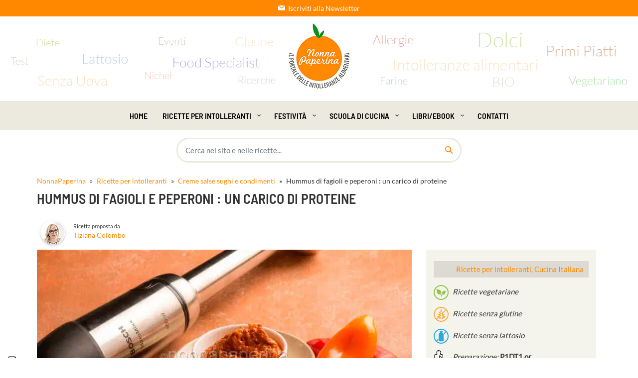

--- FILE ---
content_type: text/html; charset=UTF-8
request_url: https://www.nonnapaperina.it/2018/01/hummus-fagioli-peperoni/
body_size: 54420
content:
<!DOCTYPE html> <html lang="it-IT"> <head><meta charset="UTF-8"><script>if(navigator.userAgent.match(/MSIE|Internet Explorer/i)||navigator.userAgent.match(/Trident\/7\..*?rv:11/i)){var href=document.location.href;if(!href.match(/[?&]nowprocket/)){if(href.indexOf("?")==-1){if(href.indexOf("#")==-1){document.location.href=href+"?nowprocket=1"}else{document.location.href=href.replace("#","?nowprocket=1#")}}else{if(href.indexOf("#")==-1){document.location.href=href+"&nowprocket=1"}else{document.location.href=href.replace("#","&nowprocket=1#")}}}}</script><script>(()=>{class RocketLazyLoadScripts{constructor(){this.v="2.0.4",this.userEvents=["keydown","keyup","mousedown","mouseup","mousemove","mouseover","mouseout","touchmove","touchstart","touchend","touchcancel","wheel","click","dblclick","input"],this.attributeEvents=["onblur","onclick","oncontextmenu","ondblclick","onfocus","onmousedown","onmouseenter","onmouseleave","onmousemove","onmouseout","onmouseover","onmouseup","onmousewheel","onscroll","onsubmit"]}async t(){this.i(),this.o(),/iP(ad|hone)/.test(navigator.userAgent)&&this.h(),this.u(),this.l(this),this.m(),this.k(this),this.p(this),this._(),await Promise.all([this.R(),this.L()]),this.lastBreath=Date.now(),this.S(this),this.P(),this.D(),this.O(),this.M(),await this.C(this.delayedScripts.normal),await this.C(this.delayedScripts.defer),await this.C(this.delayedScripts.async),await this.T(),await this.F(),await this.j(),await this.A(),window.dispatchEvent(new Event("rocket-allScriptsLoaded")),this.everythingLoaded=!0,this.lastTouchEnd&&await new Promise(t=>setTimeout(t,500-Date.now()+this.lastTouchEnd)),this.I(),this.H(),this.U(),this.W()}i(){this.CSPIssue=sessionStorage.getItem("rocketCSPIssue"),document.addEventListener("securitypolicyviolation",t=>{this.CSPIssue||"script-src-elem"!==t.violatedDirective||"data"!==t.blockedURI||(this.CSPIssue=!0,sessionStorage.setItem("rocketCSPIssue",!0))},{isRocket:!0})}o(){window.addEventListener("pageshow",t=>{this.persisted=t.persisted,this.realWindowLoadedFired=!0},{isRocket:!0}),window.addEventListener("pagehide",()=>{this.onFirstUserAction=null},{isRocket:!0})}h(){let t;function e(e){t=e}window.addEventListener("touchstart",e,{isRocket:!0}),window.addEventListener("touchend",function i(o){o.changedTouches[0]&&t.changedTouches[0]&&Math.abs(o.changedTouches[0].pageX-t.changedTouches[0].pageX)<10&&Math.abs(o.changedTouches[0].pageY-t.changedTouches[0].pageY)<10&&o.timeStamp-t.timeStamp<200&&(window.removeEventListener("touchstart",e,{isRocket:!0}),window.removeEventListener("touchend",i,{isRocket:!0}),"INPUT"===o.target.tagName&&"text"===o.target.type||(o.target.dispatchEvent(new TouchEvent("touchend",{target:o.target,bubbles:!0})),o.target.dispatchEvent(new MouseEvent("mouseover",{target:o.target,bubbles:!0})),o.target.dispatchEvent(new PointerEvent("click",{target:o.target,bubbles:!0,cancelable:!0,detail:1,clientX:o.changedTouches[0].clientX,clientY:o.changedTouches[0].clientY})),event.preventDefault()))},{isRocket:!0})}q(t){this.userActionTriggered||("mousemove"!==t.type||this.firstMousemoveIgnored?"keyup"===t.type||"mouseover"===t.type||"mouseout"===t.type||(this.userActionTriggered=!0,this.onFirstUserAction&&this.onFirstUserAction()):this.firstMousemoveIgnored=!0),"click"===t.type&&t.preventDefault(),t.stopPropagation(),t.stopImmediatePropagation(),"touchstart"===this.lastEvent&&"touchend"===t.type&&(this.lastTouchEnd=Date.now()),"click"===t.type&&(this.lastTouchEnd=0),this.lastEvent=t.type,t.composedPath&&t.composedPath()[0].getRootNode()instanceof ShadowRoot&&(t.rocketTarget=t.composedPath()[0]),this.savedUserEvents.push(t)}u(){this.savedUserEvents=[],this.userEventHandler=this.q.bind(this),this.userEvents.forEach(t=>window.addEventListener(t,this.userEventHandler,{passive:!1,isRocket:!0})),document.addEventListener("visibilitychange",this.userEventHandler,{isRocket:!0})}U(){this.userEvents.forEach(t=>window.removeEventListener(t,this.userEventHandler,{passive:!1,isRocket:!0})),document.removeEventListener("visibilitychange",this.userEventHandler,{isRocket:!0}),this.savedUserEvents.forEach(t=>{(t.rocketTarget||t.target).dispatchEvent(new window[t.constructor.name](t.type,t))})}m(){const t="return false",e=Array.from(this.attributeEvents,t=>"data-rocket-"+t),i="["+this.attributeEvents.join("],[")+"]",o="[data-rocket-"+this.attributeEvents.join("],[data-rocket-")+"]",s=(e,i,o)=>{o&&o!==t&&(e.setAttribute("data-rocket-"+i,o),e["rocket"+i]=new Function("event",o),e.setAttribute(i,t))};new MutationObserver(t=>{for(const n of t)"attributes"===n.type&&(n.attributeName.startsWith("data-rocket-")||this.everythingLoaded?n.attributeName.startsWith("data-rocket-")&&this.everythingLoaded&&this.N(n.target,n.attributeName.substring(12)):s(n.target,n.attributeName,n.target.getAttribute(n.attributeName))),"childList"===n.type&&n.addedNodes.forEach(t=>{if(t.nodeType===Node.ELEMENT_NODE)if(this.everythingLoaded)for(const i of[t,...t.querySelectorAll(o)])for(const t of i.getAttributeNames())e.includes(t)&&this.N(i,t.substring(12));else for(const e of[t,...t.querySelectorAll(i)])for(const t of e.getAttributeNames())this.attributeEvents.includes(t)&&s(e,t,e.getAttribute(t))})}).observe(document,{subtree:!0,childList:!0,attributeFilter:[...this.attributeEvents,...e]})}I(){this.attributeEvents.forEach(t=>{document.querySelectorAll("[data-rocket-"+t+"]").forEach(e=>{this.N(e,t)})})}N(t,e){const i=t.getAttribute("data-rocket-"+e);i&&(t.setAttribute(e,i),t.removeAttribute("data-rocket-"+e))}k(t){Object.defineProperty(HTMLElement.prototype,"onclick",{get(){return this.rocketonclick||null},set(e){this.rocketonclick=e,this.setAttribute(t.everythingLoaded?"onclick":"data-rocket-onclick","this.rocketonclick(event)")}})}S(t){function e(e,i){let o=e[i];e[i]=null,Object.defineProperty(e,i,{get:()=>o,set(s){t.everythingLoaded?o=s:e["rocket"+i]=o=s}})}e(document,"onreadystatechange"),e(window,"onload"),e(window,"onpageshow");try{Object.defineProperty(document,"readyState",{get:()=>t.rocketReadyState,set(e){t.rocketReadyState=e},configurable:!0}),document.readyState="loading"}catch(t){console.log("WPRocket DJE readyState conflict, bypassing")}}l(t){this.originalAddEventListener=EventTarget.prototype.addEventListener,this.originalRemoveEventListener=EventTarget.prototype.removeEventListener,this.savedEventListeners=[],EventTarget.prototype.addEventListener=function(e,i,o){o&&o.isRocket||!t.B(e,this)&&!t.userEvents.includes(e)||t.B(e,this)&&!t.userActionTriggered||e.startsWith("rocket-")||t.everythingLoaded?t.originalAddEventListener.call(this,e,i,o):(t.savedEventListeners.push({target:this,remove:!1,type:e,func:i,options:o}),"mouseenter"!==e&&"mouseleave"!==e||t.originalAddEventListener.call(this,e,t.savedUserEvents.push,o))},EventTarget.prototype.removeEventListener=function(e,i,o){o&&o.isRocket||!t.B(e,this)&&!t.userEvents.includes(e)||t.B(e,this)&&!t.userActionTriggered||e.startsWith("rocket-")||t.everythingLoaded?t.originalRemoveEventListener.call(this,e,i,o):t.savedEventListeners.push({target:this,remove:!0,type:e,func:i,options:o})}}J(t,e){this.savedEventListeners=this.savedEventListeners.filter(i=>{let o=i.type,s=i.target||window;return e!==o||t!==s||(this.B(o,s)&&(i.type="rocket-"+o),this.$(i),!1)})}H(){EventTarget.prototype.addEventListener=this.originalAddEventListener,EventTarget.prototype.removeEventListener=this.originalRemoveEventListener,this.savedEventListeners.forEach(t=>this.$(t))}$(t){t.remove?this.originalRemoveEventListener.call(t.target,t.type,t.func,t.options):this.originalAddEventListener.call(t.target,t.type,t.func,t.options)}p(t){let e;function i(e){return t.everythingLoaded?e:e.split(" ").map(t=>"load"===t||t.startsWith("load.")?"rocket-jquery-load":t).join(" ")}function o(o){function s(e){const s=o.fn[e];o.fn[e]=o.fn.init.prototype[e]=function(){return this[0]===window&&t.userActionTriggered&&("string"==typeof arguments[0]||arguments[0]instanceof String?arguments[0]=i(arguments[0]):"object"==typeof arguments[0]&&Object.keys(arguments[0]).forEach(t=>{const e=arguments[0][t];delete arguments[0][t],arguments[0][i(t)]=e})),s.apply(this,arguments),this}}if(o&&o.fn&&!t.allJQueries.includes(o)){const e={DOMContentLoaded:[],"rocket-DOMContentLoaded":[]};for(const t in e)document.addEventListener(t,()=>{e[t].forEach(t=>t())},{isRocket:!0});o.fn.ready=o.fn.init.prototype.ready=function(i){function s(){parseInt(o.fn.jquery)>2?setTimeout(()=>i.bind(document)(o)):i.bind(document)(o)}return"function"==typeof i&&(t.realDomReadyFired?!t.userActionTriggered||t.fauxDomReadyFired?s():e["rocket-DOMContentLoaded"].push(s):e.DOMContentLoaded.push(s)),o([])},s("on"),s("one"),s("off"),t.allJQueries.push(o)}e=o}t.allJQueries=[],o(window.jQuery),Object.defineProperty(window,"jQuery",{get:()=>e,set(t){o(t)}})}P(){const t=new Map;document.write=document.writeln=function(e){const i=document.currentScript,o=document.createRange(),s=i.parentElement;let n=t.get(i);void 0===n&&(n=i.nextSibling,t.set(i,n));const c=document.createDocumentFragment();o.setStart(c,0),c.appendChild(o.createContextualFragment(e)),s.insertBefore(c,n)}}async R(){return new Promise(t=>{this.userActionTriggered?t():this.onFirstUserAction=t})}async L(){return new Promise(t=>{document.addEventListener("DOMContentLoaded",()=>{this.realDomReadyFired=!0,t()},{isRocket:!0})})}async j(){return this.realWindowLoadedFired?Promise.resolve():new Promise(t=>{window.addEventListener("load",t,{isRocket:!0})})}M(){this.pendingScripts=[];this.scriptsMutationObserver=new MutationObserver(t=>{for(const e of t)e.addedNodes.forEach(t=>{"SCRIPT"!==t.tagName||t.noModule||t.isWPRocket||this.pendingScripts.push({script:t,promise:new Promise(e=>{const i=()=>{const i=this.pendingScripts.findIndex(e=>e.script===t);i>=0&&this.pendingScripts.splice(i,1),e()};t.addEventListener("load",i,{isRocket:!0}),t.addEventListener("error",i,{isRocket:!0}),setTimeout(i,1e3)})})})}),this.scriptsMutationObserver.observe(document,{childList:!0,subtree:!0})}async F(){await this.X(),this.pendingScripts.length?(await this.pendingScripts[0].promise,await this.F()):this.scriptsMutationObserver.disconnect()}D(){this.delayedScripts={normal:[],async:[],defer:[]},document.querySelectorAll("script[type$=rocketlazyloadscript]").forEach(t=>{t.hasAttribute("data-rocket-src")?t.hasAttribute("async")&&!1!==t.async?this.delayedScripts.async.push(t):t.hasAttribute("defer")&&!1!==t.defer||"module"===t.getAttribute("data-rocket-type")?this.delayedScripts.defer.push(t):this.delayedScripts.normal.push(t):this.delayedScripts.normal.push(t)})}async _(){await this.L();let t=[];document.querySelectorAll("script[type$=rocketlazyloadscript][data-rocket-src]").forEach(e=>{let i=e.getAttribute("data-rocket-src");if(i&&!i.startsWith("data:")){i.startsWith("//")&&(i=location.protocol+i);try{const o=new URL(i).origin;o!==location.origin&&t.push({src:o,crossOrigin:e.crossOrigin||"module"===e.getAttribute("data-rocket-type")})}catch(t){}}}),t=[...new Map(t.map(t=>[JSON.stringify(t),t])).values()],this.Y(t,"preconnect")}async G(t){if(await this.K(),!0!==t.noModule||!("noModule"in HTMLScriptElement.prototype))return new Promise(e=>{let i;function o(){(i||t).setAttribute("data-rocket-status","executed"),e()}try{if(navigator.userAgent.includes("Firefox/")||""===navigator.vendor||this.CSPIssue)i=document.createElement("script"),[...t.attributes].forEach(t=>{let e=t.nodeName;"type"!==e&&("data-rocket-type"===e&&(e="type"),"data-rocket-src"===e&&(e="src"),i.setAttribute(e,t.nodeValue))}),t.text&&(i.text=t.text),t.nonce&&(i.nonce=t.nonce),i.hasAttribute("src")?(i.addEventListener("load",o,{isRocket:!0}),i.addEventListener("error",()=>{i.setAttribute("data-rocket-status","failed-network"),e()},{isRocket:!0}),setTimeout(()=>{i.isConnected||e()},1)):(i.text=t.text,o()),i.isWPRocket=!0,t.parentNode.replaceChild(i,t);else{const i=t.getAttribute("data-rocket-type"),s=t.getAttribute("data-rocket-src");i?(t.type=i,t.removeAttribute("data-rocket-type")):t.removeAttribute("type"),t.addEventListener("load",o,{isRocket:!0}),t.addEventListener("error",i=>{this.CSPIssue&&i.target.src.startsWith("data:")?(console.log("WPRocket: CSP fallback activated"),t.removeAttribute("src"),this.G(t).then(e)):(t.setAttribute("data-rocket-status","failed-network"),e())},{isRocket:!0}),s?(t.fetchPriority="high",t.removeAttribute("data-rocket-src"),t.src=s):t.src="data:text/javascript;base64,"+window.btoa(unescape(encodeURIComponent(t.text)))}}catch(i){t.setAttribute("data-rocket-status","failed-transform"),e()}});t.setAttribute("data-rocket-status","skipped")}async C(t){const e=t.shift();return e?(e.isConnected&&await this.G(e),this.C(t)):Promise.resolve()}O(){this.Y([...this.delayedScripts.normal,...this.delayedScripts.defer,...this.delayedScripts.async],"preload")}Y(t,e){this.trash=this.trash||[];let i=!0;var o=document.createDocumentFragment();t.forEach(t=>{const s=t.getAttribute&&t.getAttribute("data-rocket-src")||t.src;if(s&&!s.startsWith("data:")){const n=document.createElement("link");n.href=s,n.rel=e,"preconnect"!==e&&(n.as="script",n.fetchPriority=i?"high":"low"),t.getAttribute&&"module"===t.getAttribute("data-rocket-type")&&(n.crossOrigin=!0),t.crossOrigin&&(n.crossOrigin=t.crossOrigin),t.integrity&&(n.integrity=t.integrity),t.nonce&&(n.nonce=t.nonce),o.appendChild(n),this.trash.push(n),i=!1}}),document.head.appendChild(o)}W(){this.trash.forEach(t=>t.remove())}async T(){try{document.readyState="interactive"}catch(t){}this.fauxDomReadyFired=!0;try{await this.K(),this.J(document,"readystatechange"),document.dispatchEvent(new Event("rocket-readystatechange")),await this.K(),document.rocketonreadystatechange&&document.rocketonreadystatechange(),await this.K(),this.J(document,"DOMContentLoaded"),document.dispatchEvent(new Event("rocket-DOMContentLoaded")),await this.K(),this.J(window,"DOMContentLoaded"),window.dispatchEvent(new Event("rocket-DOMContentLoaded"))}catch(t){console.error(t)}}async A(){try{document.readyState="complete"}catch(t){}try{await this.K(),this.J(document,"readystatechange"),document.dispatchEvent(new Event("rocket-readystatechange")),await this.K(),document.rocketonreadystatechange&&document.rocketonreadystatechange(),await this.K(),this.J(window,"load"),window.dispatchEvent(new Event("rocket-load")),await this.K(),window.rocketonload&&window.rocketonload(),await this.K(),this.allJQueries.forEach(t=>t(window).trigger("rocket-jquery-load")),await this.K(),this.J(window,"pageshow");const t=new Event("rocket-pageshow");t.persisted=this.persisted,window.dispatchEvent(t),await this.K(),window.rocketonpageshow&&window.rocketonpageshow({persisted:this.persisted})}catch(t){console.error(t)}}async K(){Date.now()-this.lastBreath>45&&(await this.X(),this.lastBreath=Date.now())}async X(){return document.hidden?new Promise(t=>setTimeout(t)):new Promise(t=>requestAnimationFrame(t))}B(t,e){return e===document&&"readystatechange"===t||(e===document&&"DOMContentLoaded"===t||(e===window&&"DOMContentLoaded"===t||(e===window&&"load"===t||e===window&&"pageshow"===t)))}static run(){(new RocketLazyLoadScripts).t()}}RocketLazyLoadScripts.run()})();</script>          <meta name="viewport" content="width=device-width, initial-scale=1">     <meta http-equiv="X-UA-Compatible" content="IE=edge">     <meta name="p:domain_verify" content="e50ccb3a57072f48c7e021e51847a7c4"/>     <link rel="profile" href="http://gmpg.org/xfn/11"> 			<script type="text/javascript" class="_iub_cs_skip">
				var _iub = _iub || {};
				_iub.csConfiguration = _iub.csConfiguration || {};
				_iub.csConfiguration.siteId = "2479880";
				_iub.csConfiguration.cookiePolicyId = "95973318";
							</script> 			<script class="_iub_cs_skip" src="https://cs.iubenda.com/autoblocking/2479880.js" fetchpriority="low" data-rocket-defer defer></script> 			<meta name='robots' content='index, follow, max-image-preview:large, max-snippet:-1, max-video-preview:-1' /> 	<style>img:is([sizes="auto" i], [sizes^="auto," i]) { contain-intrinsic-size: 3000px 1500px }</style> 	 	<!-- This site is optimized with the Yoast SEO Premium plugin v26.7 (Yoast SEO v26.7) - https://yoast.com/wordpress/plugins/seo/ --> 	<title>A tavola con un buon hummus di fagioli e peperoni!</title> <link data-rocket-prefetch href="https://cs.iubenda.com" rel="dns-prefetch"> <link data-rocket-prefetch href="https://cdn.iubenda.com" rel="dns-prefetch"> <link data-rocket-prefetch href="https://cdn.nonnapaperina.it" rel="dns-prefetch"><link rel="preload" data-rocket-preload as="image" href="https://cdn.nonnapaperina.it/wp-content/themes/es-kitchen/assets/images/bg-header-nonna-paperina-1920-new.png" fetchpriority="high"> 	<meta name="description" content="L’hummus è una tipica crema mediorientale della quale troviamo numerose varianti. Una di queste ultime è l’hummus di fagioli e peperoni." /> 	<link rel="canonical" href="https://www.nonnapaperina.it/2018/01/hummus-fagioli-peperoni/" /> 	<meta property="og:locale" content="it_IT" /> 	<meta property="og:type" content="article" /> 	<meta property="og:title" content="Hummus di fagioli e peperoni : un carico di proteine" /> 	<meta property="og:description" content="La preparazione dell&#039;hummus di fagioli e peperoni è molto semplice e veloce, ed è possibile non usare la tahina al fine di renderla più leggera e meno" /> 	<meta property="og:url" content="https://www.nonnapaperina.it/2018/01/hummus-fagioli-peperoni/" /> 	<meta property="og:site_name" content="Nonnapaperina" /> 	<meta property="article:publisher" content="https://www.facebook.com/Nonnapaperina/" /> 	<meta property="article:author" content="https://www.facebook.com/Nonnapaperina" /> 	<meta property="article:published_time" content="2018-01-07T07:00:34+00:00" /> 	<meta property="article:modified_time" content="2024-09-27T05:03:41+00:00" /> 	<meta property="og:image" content="https://cdn.nonnapaperina.it/wp-content/uploads/2018/01/hummus-di-fagioli-e-peperoni-792x450.jpg?strip=all&quality=80&webp=67&sharp=1" /> 	<meta property="og:image:width" content="792" /> 	<meta property="og:image:height" content="450" /> 	<meta property="og:image:type" content="image/jpeg" /> 	<meta name="author" content="Colombo Tiziana" /> 	<meta name="twitter:card" content="summary_large_image" /> 	<meta name="twitter:creator" content="@laNonnaPaperina" /> 	<meta name="twitter:site" content="@laNonnapaperina" /> 	<meta name="twitter:label1" content="Scritto da" /> 	<meta name="twitter:data1" content="Colombo Tiziana" /> 	<meta name="twitter:label2" content="Tempo di lettura stimato" /> 	<meta name="twitter:data2" content="4 minuti" /> 	<!-- / Yoast SEO Premium plugin. -->   <link rel='dns-prefetch' href='//cdn.iubenda.com' />  <link rel='dns-prefetch' href='//cdn.nonnapaperina.it' />  <link rel='preconnect' href='//cdn.nonnapaperina.it' /> <link rel="alternate" type="application/rss+xml" title="Nonnapaperina &raquo; Feed" href="https://www.nonnapaperina.it/feed/" /> <link rel="alternate" type="application/rss+xml" title="Nonnapaperina &raquo; Feed dei commenti" href="https://www.nonnapaperina.it/comments/feed/" /> <link rel="alternate" type="application/rss+xml" title="Nonnapaperina &raquo; Hummus di fagioli e peperoni : un carico di proteine Feed dei commenti" href="https://www.nonnapaperina.it/2018/01/hummus-fagioli-peperoni/feed/" /> <link id='omgf-preload-0' rel='preload' href='//cdn.nonnapaperina.it/wp-content/uploads/omgf/es-font2/barlow-semi-condensed-normal-latin-ext-400.woff2?ver=1746776206' as='font' type='font/woff2' crossorigin /> <link id='omgf-preload-1' rel='preload' href='//cdn.nonnapaperina.it/wp-content/uploads/omgf/es-font2/barlow-semi-condensed-normal-latin-400.woff2?ver=1746776206' as='font' type='font/woff2' crossorigin /> <link id='omgf-preload-2' rel='preload' href='//cdn.nonnapaperina.it/wp-content/uploads/omgf/es-font2/lato-normal-latin-ext-400.woff2?ver=1746776206' as='font' type='font/woff2' crossorigin /> <link id='omgf-preload-3' rel='preload' href='//cdn.nonnapaperina.it/wp-content/uploads/omgf/es-font2/lato-normal-latin-400.woff2?ver=1746776206' as='font' type='font/woff2' crossorigin /> <link id='omgf-preload-4' rel='preload' href='//cdn.nonnapaperina.it/wp-content/uploads/omgf/redux-google-fonts-quadmenu_es-kitchen/barlow-semi-condensed-normal-latin-ext-600.woff2?ver=1746776206' as='font' type='font/woff2' crossorigin /> <link id='omgf-preload-5' rel='preload' href='//cdn.nonnapaperina.it/wp-content/uploads/omgf/redux-google-fonts-quadmenu_es-kitchen/barlow-semi-condensed-normal-latin-600.woff2?ver=1746776206' as='font' type='font/woff2' crossorigin /> <link id='omgf-preload-6' rel='preload' href='//cdn.nonnapaperina.it/wp-content/uploads/omgf/redux-google-fonts-quadmenu_es-kitchen/lato-normal-latin-ext-400.woff2?ver=1746776206' as='font' type='font/woff2' crossorigin /> <link id='omgf-preload-7' rel='preload' href='//cdn.nonnapaperina.it/wp-content/uploads/omgf/redux-google-fonts-quadmenu_es-kitchen/lato-normal-latin-400.woff2?ver=1746776206' as='font' type='font/woff2' crossorigin /> <style id='global-styles-inline-css' type='text/css'> :root{--wp--preset--aspect-ratio--square: 1;--wp--preset--aspect-ratio--4-3: 4/3;--wp--preset--aspect-ratio--3-4: 3/4;--wp--preset--aspect-ratio--3-2: 3/2;--wp--preset--aspect-ratio--2-3: 2/3;--wp--preset--aspect-ratio--16-9: 16/9;--wp--preset--aspect-ratio--9-16: 9/16;--wp--preset--color--black: #000000;--wp--preset--color--cyan-bluish-gray: #abb8c3;--wp--preset--color--white: #ffffff;--wp--preset--color--pale-pink: #f78da7;--wp--preset--color--vivid-red: #cf2e2e;--wp--preset--color--luminous-vivid-orange: #ff6900;--wp--preset--color--luminous-vivid-amber: #fcb900;--wp--preset--color--light-green-cyan: #7bdcb5;--wp--preset--color--vivid-green-cyan: #00d084;--wp--preset--color--pale-cyan-blue: #8ed1fc;--wp--preset--color--vivid-cyan-blue: #0693e3;--wp--preset--color--vivid-purple: #9b51e0;--wp--preset--gradient--vivid-cyan-blue-to-vivid-purple: linear-gradient(135deg,rgba(6,147,227,1) 0%,rgb(155,81,224) 100%);--wp--preset--gradient--light-green-cyan-to-vivid-green-cyan: linear-gradient(135deg,rgb(122,220,180) 0%,rgb(0,208,130) 100%);--wp--preset--gradient--luminous-vivid-amber-to-luminous-vivid-orange: linear-gradient(135deg,rgba(252,185,0,1) 0%,rgba(255,105,0,1) 100%);--wp--preset--gradient--luminous-vivid-orange-to-vivid-red: linear-gradient(135deg,rgba(255,105,0,1) 0%,rgb(207,46,46) 100%);--wp--preset--gradient--very-light-gray-to-cyan-bluish-gray: linear-gradient(135deg,rgb(238,238,238) 0%,rgb(169,184,195) 100%);--wp--preset--gradient--cool-to-warm-spectrum: linear-gradient(135deg,rgb(74,234,220) 0%,rgb(151,120,209) 20%,rgb(207,42,186) 40%,rgb(238,44,130) 60%,rgb(251,105,98) 80%,rgb(254,248,76) 100%);--wp--preset--gradient--blush-light-purple: linear-gradient(135deg,rgb(255,206,236) 0%,rgb(152,150,240) 100%);--wp--preset--gradient--blush-bordeaux: linear-gradient(135deg,rgb(254,205,165) 0%,rgb(254,45,45) 50%,rgb(107,0,62) 100%);--wp--preset--gradient--luminous-dusk: linear-gradient(135deg,rgb(255,203,112) 0%,rgb(199,81,192) 50%,rgb(65,88,208) 100%);--wp--preset--gradient--pale-ocean: linear-gradient(135deg,rgb(255,245,203) 0%,rgb(182,227,212) 50%,rgb(51,167,181) 100%);--wp--preset--gradient--electric-grass: linear-gradient(135deg,rgb(202,248,128) 0%,rgb(113,206,126) 100%);--wp--preset--gradient--midnight: linear-gradient(135deg,rgb(2,3,129) 0%,rgb(40,116,252) 100%);--wp--preset--font-size--small: 13px;--wp--preset--font-size--medium: 20px;--wp--preset--font-size--large: 36px;--wp--preset--font-size--x-large: 42px;--wp--preset--spacing--20: 0.44rem;--wp--preset--spacing--30: 0.67rem;--wp--preset--spacing--40: 1rem;--wp--preset--spacing--50: 1.5rem;--wp--preset--spacing--60: 2.25rem;--wp--preset--spacing--70: 3.38rem;--wp--preset--spacing--80: 5.06rem;--wp--preset--shadow--natural: 6px 6px 9px rgba(0, 0, 0, 0.2);--wp--preset--shadow--deep: 12px 12px 50px rgba(0, 0, 0, 0.4);--wp--preset--shadow--sharp: 6px 6px 0px rgba(0, 0, 0, 0.2);--wp--preset--shadow--outlined: 6px 6px 0px -3px rgba(255, 255, 255, 1), 6px 6px rgba(0, 0, 0, 1);--wp--preset--shadow--crisp: 6px 6px 0px rgba(0, 0, 0, 1);}:where(.is-layout-flex){gap: 0.5em;}:where(.is-layout-grid){gap: 0.5em;}body .is-layout-flex{display: flex;}.is-layout-flex{flex-wrap: wrap;align-items: center;}.is-layout-flex > :is(*, div){margin: 0;}body .is-layout-grid{display: grid;}.is-layout-grid > :is(*, div){margin: 0;}:where(.wp-block-columns.is-layout-flex){gap: 2em;}:where(.wp-block-columns.is-layout-grid){gap: 2em;}:where(.wp-block-post-template.is-layout-flex){gap: 1.25em;}:where(.wp-block-post-template.is-layout-grid){gap: 1.25em;}.has-black-color{color: var(--wp--preset--color--black) !important;}.has-cyan-bluish-gray-color{color: var(--wp--preset--color--cyan-bluish-gray) !important;}.has-white-color{color: var(--wp--preset--color--white) !important;}.has-pale-pink-color{color: var(--wp--preset--color--pale-pink) !important;}.has-vivid-red-color{color: var(--wp--preset--color--vivid-red) !important;}.has-luminous-vivid-orange-color{color: var(--wp--preset--color--luminous-vivid-orange) !important;}.has-luminous-vivid-amber-color{color: var(--wp--preset--color--luminous-vivid-amber) !important;}.has-light-green-cyan-color{color: var(--wp--preset--color--light-green-cyan) !important;}.has-vivid-green-cyan-color{color: var(--wp--preset--color--vivid-green-cyan) !important;}.has-pale-cyan-blue-color{color: var(--wp--preset--color--pale-cyan-blue) !important;}.has-vivid-cyan-blue-color{color: var(--wp--preset--color--vivid-cyan-blue) !important;}.has-vivid-purple-color{color: var(--wp--preset--color--vivid-purple) !important;}.has-black-background-color{background-color: var(--wp--preset--color--black) !important;}.has-cyan-bluish-gray-background-color{background-color: var(--wp--preset--color--cyan-bluish-gray) !important;}.has-white-background-color{background-color: var(--wp--preset--color--white) !important;}.has-pale-pink-background-color{background-color: var(--wp--preset--color--pale-pink) !important;}.has-vivid-red-background-color{background-color: var(--wp--preset--color--vivid-red) !important;}.has-luminous-vivid-orange-background-color{background-color: var(--wp--preset--color--luminous-vivid-orange) !important;}.has-luminous-vivid-amber-background-color{background-color: var(--wp--preset--color--luminous-vivid-amber) !important;}.has-light-green-cyan-background-color{background-color: var(--wp--preset--color--light-green-cyan) !important;}.has-vivid-green-cyan-background-color{background-color: var(--wp--preset--color--vivid-green-cyan) !important;}.has-pale-cyan-blue-background-color{background-color: var(--wp--preset--color--pale-cyan-blue) !important;}.has-vivid-cyan-blue-background-color{background-color: var(--wp--preset--color--vivid-cyan-blue) !important;}.has-vivid-purple-background-color{background-color: var(--wp--preset--color--vivid-purple) !important;}.has-black-border-color{border-color: var(--wp--preset--color--black) !important;}.has-cyan-bluish-gray-border-color{border-color: var(--wp--preset--color--cyan-bluish-gray) !important;}.has-white-border-color{border-color: var(--wp--preset--color--white) !important;}.has-pale-pink-border-color{border-color: var(--wp--preset--color--pale-pink) !important;}.has-vivid-red-border-color{border-color: var(--wp--preset--color--vivid-red) !important;}.has-luminous-vivid-orange-border-color{border-color: var(--wp--preset--color--luminous-vivid-orange) !important;}.has-luminous-vivid-amber-border-color{border-color: var(--wp--preset--color--luminous-vivid-amber) !important;}.has-light-green-cyan-border-color{border-color: var(--wp--preset--color--light-green-cyan) !important;}.has-vivid-green-cyan-border-color{border-color: var(--wp--preset--color--vivid-green-cyan) !important;}.has-pale-cyan-blue-border-color{border-color: var(--wp--preset--color--pale-cyan-blue) !important;}.has-vivid-cyan-blue-border-color{border-color: var(--wp--preset--color--vivid-cyan-blue) !important;}.has-vivid-purple-border-color{border-color: var(--wp--preset--color--vivid-purple) !important;}.has-vivid-cyan-blue-to-vivid-purple-gradient-background{background: var(--wp--preset--gradient--vivid-cyan-blue-to-vivid-purple) !important;}.has-light-green-cyan-to-vivid-green-cyan-gradient-background{background: var(--wp--preset--gradient--light-green-cyan-to-vivid-green-cyan) !important;}.has-luminous-vivid-amber-to-luminous-vivid-orange-gradient-background{background: var(--wp--preset--gradient--luminous-vivid-amber-to-luminous-vivid-orange) !important;}.has-luminous-vivid-orange-to-vivid-red-gradient-background{background: var(--wp--preset--gradient--luminous-vivid-orange-to-vivid-red) !important;}.has-very-light-gray-to-cyan-bluish-gray-gradient-background{background: var(--wp--preset--gradient--very-light-gray-to-cyan-bluish-gray) !important;}.has-cool-to-warm-spectrum-gradient-background{background: var(--wp--preset--gradient--cool-to-warm-spectrum) !important;}.has-blush-light-purple-gradient-background{background: var(--wp--preset--gradient--blush-light-purple) !important;}.has-blush-bordeaux-gradient-background{background: var(--wp--preset--gradient--blush-bordeaux) !important;}.has-luminous-dusk-gradient-background{background: var(--wp--preset--gradient--luminous-dusk) !important;}.has-pale-ocean-gradient-background{background: var(--wp--preset--gradient--pale-ocean) !important;}.has-electric-grass-gradient-background{background: var(--wp--preset--gradient--electric-grass) !important;}.has-midnight-gradient-background{background: var(--wp--preset--gradient--midnight) !important;}.has-small-font-size{font-size: var(--wp--preset--font-size--small) !important;}.has-medium-font-size{font-size: var(--wp--preset--font-size--medium) !important;}.has-large-font-size{font-size: var(--wp--preset--font-size--large) !important;}.has-x-large-font-size{font-size: var(--wp--preset--font-size--x-large) !important;} :where(.wp-block-post-template.is-layout-flex){gap: 1.25em;}:where(.wp-block-post-template.is-layout-grid){gap: 1.25em;} :where(.wp-block-columns.is-layout-flex){gap: 2em;}:where(.wp-block-columns.is-layout-grid){gap: 2em;} :root :where(.wp-block-pullquote){font-size: 1.5em;line-height: 1.6;} </style> <link rel='stylesheet' id='contact-form-7-css' href='https://cdn.nonnapaperina.it/wp-content/plugins/contact-form-7/includes/css/styles.css?ver=6.1.4' type='text/css' media='all' /> <link rel='stylesheet' id='wpcf7-redirect-script-frontend-css' href='https://cdn.nonnapaperina.it/wp-content/plugins/wpcf7-redirect/build/assets/frontend-script.css?ver=2c532d7e2be36f6af233' type='text/css' media='all' /> <link rel='stylesheet' id='wpml-menu-item-0-css' href='https://cdn.nonnapaperina.it/wp-content/plugins/sitepress-multilingual-cms/templates/language-switchers/menu-item/style.min.css?ver=1' type='text/css' media='all' /> <link data-minify="1" rel='stylesheet' id='es-font2-css' href='https://cdn.nonnapaperina.it/wp-content/cache/min/1/wp-content/uploads/omgf/es-font2/es-font2.css?ver=1768380208' type='text/css' media='all' /> <link rel='stylesheet' id='style-master-css' href='https://cdn.nonnapaperina.it/wp-content/themes/es-kitchen/style-master.css?ver=cd9fb57a27b063258ccffc07c2249834' type='text/css' media='all' /> <link rel='stylesheet' id='wp-bootstrap-starter-bootstrap-css-css' href='https://cdn.nonnapaperina.it/wp-content/themes/wp-bootstrap-starter/inc/assets/css/bootstrap.min.css?ver=cd9fb57a27b063258ccffc07c2249834' type='text/css' media='all' /> <link rel='stylesheet' id='wp-bootstrap-starter-style-css' href='https://cdn.nonnapaperina.it/wp-content/themes/es-kitchen/style.css?ver=cd9fb57a27b063258ccffc07c2249834' type='text/css' media='all' /> <link rel='stylesheet' id='quadmenu-normalize-css' href='https://cdn.nonnapaperina.it/wp-content/plugins/quadmenu/assets/frontend/css/quadmenu-normalize.css?ver=3.3.2' type='text/css' media='all' /> <link rel='stylesheet' id='quadmenu-widgets-css' href='https://cdn.nonnapaperina.it/wp-content/uploads/es-kitchen/quadmenu-widgets.css?ver=1765895233' type='text/css' media='all' /> <link rel='stylesheet' id='quadmenu-css' href='https://cdn.nonnapaperina.it/wp-content/plugins/quadmenu/build/frontend/style.css?ver=3.3.2' type='text/css' media='all' /> <link rel='stylesheet' id='quadmenu-locations-css' href='https://cdn.nonnapaperina.it/wp-content/uploads/es-kitchen/quadmenu-locations.css?ver=1765895232' type='text/css' media='all' /> <link rel='stylesheet' id='cf7cf-style-css' href='https://cdn.nonnapaperina.it/wp-content/plugins/cf7-conditional-fields/style.css?ver=2.6.7' type='text/css' media='all' /> <link data-minify="1" rel='stylesheet' id='redux-google-fonts-quadmenu_es-kitchen-css' href='https://cdn.nonnapaperina.it/wp-content/cache/min/1/wp-content/uploads/omgf/redux-google-fonts-quadmenu_es-kitchen/redux-google-fonts-quadmenu_es-kitchen.css?ver=1768380208' type='text/css' media='all' />  <script  type="text/javascript" class="_iub_cs_skip" id="iubenda-head-inline-scripts-0">
/* <![CDATA[ */

var _iub = _iub || [];
_iub.csConfiguration = {"askConsentAtCookiePolicyUpdate":true,"floatingPreferencesButtonDisplay":"anchored-bottom-left","perPurposeConsent":true,"siteId":2479880,"whitelabel":false,"cookiePolicyId":95973318,"lang":"it", "banner":{ "acceptButtonDisplay":true,"closeButtonRejects":true,"customizeButtonDisplay":true,"explicitWithdrawal":true,"listPurposes":true,"position":"bottom","rejectButtonDisplay":true,"showPurposesToggles":true }};
/* ]]> */
</script> <script  type="text/javascript" src="//cdn.iubenda.com/cs/iubenda_cs.js" charset="UTF-8" async="async" class="_iub_cs_skip" id="iubenda-head-scripts-1-js"></script> <script type="text/javascript" id="wpml-cookie-js-extra">
/* <![CDATA[ */
var wpml_cookies = {"wp-wpml_current_language":{"value":"it","expires":1,"path":"\/"}};
var wpml_cookies = {"wp-wpml_current_language":{"value":"it","expires":1,"path":"\/"}};
/* ]]> */
</script> <script type="rocketlazyloadscript" data-rocket-type="text/javascript" data-rocket-src="https://cdn.nonnapaperina.it/wp-content/plugins/sitepress-multilingual-cms/res/js/cookies/language-cookie.js?ver=486900" id="wpml-cookie-js" defer="defer" data-wp-strategy="defer"></script> <script type="text/javascript" src="https://cdn.nonnapaperina.it/wp-includes/js/jquery/jquery.min.js?ver=3.7.1" id="jquery-core-js"></script> <script type="text/javascript" src="https://cdn.nonnapaperina.it/wp-includes/js/jquery/jquery-migrate.min.js?ver=3.4.1" id="jquery-migrate-js" data-rocket-defer defer></script> <!--[if lt IE 9]> <script type="text/javascript" src="https://cdn.nonnapaperina.it/wp-content/themes/wp-bootstrap-starter/inc/assets/js/html5.js?ver=3.7.0" id="html5hiv-js"></script> <![endif]--> <script type="text/javascript" id="wpml-xdomain-data-js-extra">
/* <![CDATA[ */
var wpml_xdomain_data = {"css_selector":"wpml-ls-item","ajax_url":"https:\/\/www.nonnapaperina.it\/wp-admin\/admin-ajax.php","current_lang":"it","_nonce":"703e4ccbe4"};
/* ]]> */
</script> <script type="rocketlazyloadscript" data-rocket-type="text/javascript" data-rocket-src="https://cdn.nonnapaperina.it/wp-content/plugins/sitepress-multilingual-cms/res/js/xdomain-data.js?ver=486900" id="wpml-xdomain-data-js" defer="defer" data-wp-strategy="defer"></script>  <meta name="generator" content="WPML ver:4.8.6 stt:1,27;" />    <!-- Google tag (gtag.js) -->   <script type="rocketlazyloadscript" async data-rocket-src="https://www.googletagmanager.com/gtag/js?id=G-BSP2QD815Q"></script>   <script type="rocketlazyloadscript">
  window.dataLayer = window.dataLayer || [];
  function gtag(){dataLayer.push(arguments);}
  gtag('js', new Date());
  gtag('config', 'G-BSP2QD815Q');
  </script>     <script type="rocketlazyloadscript" data-rocket-type="text/javascript">
      (function(c,l,a,r,i,t,y){
          c[a]=c[a]||function(){(c[a].q=c[a].q||[]).push(arguments)};
          t=l.createElement(r);t.async=1;t.src="https://www.clarity.ms/tag/"+i;
          y=l.getElementsByTagName(r)[0];y.parentNode.insertBefore(t,y);
      })(window, document, "clarity", "script", "fihscc3uaj");
  </script> <link rel="pingback" href="https://www.nonnapaperina.it/xmlrpc.php">    <style type="text/css">         #page-sub-header { background: #ffffff; }     </style>     <noscript><style>.lazyload[data-src]{display:none !important;}</style></noscript><style>.lazyload{background-image:none !important;}.lazyload:before{background-image:none !important;}</style>			<style id="wpsp-style-frontend"></style> 			<link rel="icon" href="https://cdn.nonnapaperina.it/wp-content/uploads/2023/09/cropped-favicon-512.png?strip=all&#038;quality=80&#038;webp=67&#038;sharp=1&#038;resize=32%2C32" sizes="32x32" /> <link rel="icon" href="https://cdn.nonnapaperina.it/wp-content/uploads/2023/09/cropped-favicon-512.png?strip=all&#038;quality=80&#038;webp=67&#038;sharp=1&#038;resize=192%2C192" sizes="192x192" /> <link rel="apple-touch-icon" href="https://cdn.nonnapaperina.it/wp-content/uploads/2023/09/cropped-favicon-512.png?strip=all&#038;quality=80&#038;webp=67&#038;sharp=1&#038;resize=180%2C180" /> <meta name="msapplication-TileImage" content="https://cdn.nonnapaperina.it/wp-content/uploads/2023/09/cropped-favicon-512.png?strip=all&#038;quality=80&#038;webp=67&#038;sharp=1&#038;resize=270%2C270" /> <style id="rocket-lazyrender-inline-css">[data-wpr-lazyrender] {content-visibility: auto;}</style><meta name="generator" content="WP Rocket 3.20.2" data-wpr-features="wpr_delay_js wpr_defer_js wpr_minify_js wpr_preconnect_external_domains wpr_automatic_lazy_rendering wpr_oci wpr_image_dimensions wpr_minify_css wpr_preload_links wpr_desktop" /></head> <body class="wp-singular single wp-theme-wp-bootstrap-starter wp-child-theme-es-kitchen wp-schema-pro-2.10.5 group-blog">   <header  id="A">     <div  class="text-center topbar orange py-1" id="A1">           <div  class="container mx-auto">         <div  class="row">           <div class="col-12 align-items-center justify-content-center d-inline-flex">             <a href="/iscriviti-alla-newsletter/" class="text-white" id="iscriviti_newsletter_txt">                             <span class='icon-mail mr-1'></span> Iscriviti alla Newsletter             </a>             </div>         </div>       </div>           </div>             <div  class="logo_container d-lg-flex align-items-center justify-content-center d-none" id="A2">       <img src="https://cdn.nonnapaperina.it/wp-content/themes/es-kitchen/assets/images/bg-header-nonna-paperina-1920-new.png" class="img_bg_header skip-lazy" width="1920" height="170" alt="bg header" loading="eager">       <a href="https://www.nonnapaperina.it/"><img src="https://cdn.nonnapaperina.it/wp-content/themes/es-kitchen/assets/images/logo-nonna-paperina-150.png" class="logo logo_desktop skip-lazy" loading="eager" alt="Nonnapaperina, blog di ricette per persone con intolleranze alimentari ed allergie" width="150" height="150"></a>     </div>       </header>   <div  id="B" class="grey1 mb-4 mb-xl-2">     <div  class="container">       <div  class="row justify-content-center">         <nav id="quadmenu" class="quadmenu-default_theme quadmenu-v3.3.2 quadmenu-align-center quadmenu-divider-hide quadmenu-carets-show quadmenu-background-color quadmenu-mobile-shadow-hide quadmenu-dropdown-shadow-show" data-template="collapse" data-theme="default_theme" data-unwrap="1" data-width="0" data-selector="" data-breakpoint="1200" data-sticky="1" data-sticky-offset="110"> 	<div class="quadmenu-container"> 	<div class="quadmenu-navbar-header"> 		<button type="button" class="quadmenu-navbar-toggle collapsed" data-quadmenu="collapse" data-target="#quadmenu_0" aria-expanded="false" aria-controls="quadmenu"> 	<span class="icon-bar-container"> 	<span class="icon-bar icon-bar-top"></span> 	<span class="icon-bar icon-bar-middle"></span> 	<span class="icon-bar icon-bar-bottom"></span> 	</span> </button>			<a class="quadmenu-navbar-brand img" href="https://www.nonnapaperina.it/"><img height="60" width="160" src="https://cdn.nonnapaperina.it/wp-content/uploads/2020/03/logo-nonna-paperina-mobile.png?strip=all&quality=80&webp=67&sharp=1" alt="Nonnapaperina"/></a> 	</div> 	<div id="quadmenu_0" class="quadmenu-navbar-collapse collapse"> 		<ul class="quadmenu-navbar-nav"><li id="menu-item-319317" class="quadmenu-item-319317 quadmenu-item quadmenu-item-object-page quadmenu-item-home quadmenu-item-type-post_type quadmenu-item-type-post_type quadmenu-item-level-0 quadmenu-has-title quadmenu-has-link quadmenu-has-background quadmenu-dropdown-right">				<a  href="https://www.nonnapaperina.it/"> 			<span class="quadmenu-item-content"> 																	<span class="quadmenu-text  hover t_1000">Home</span> 																	</span> 		</a> 				</li><li id="menu-item-319154" class="quadmenu-item-319154 quadmenu-item quadmenu-item-object-mega quadmenu-item-has-children quadmenu-item-type-mega quadmenu-item-level-0 quadmenu-dropdown quadmenu-has-caret quadmenu-has-title quadmenu-has-link quadmenu-dropdown-right">				<a  href="/ricette-per-intolleranti/" class="quadmenu-dropdown-toggle hoverintent"> 			<span class="quadmenu-item-content"> 											<span class="quadmenu-caret"></span> 										<span class="quadmenu-text  hover t_1000">Ricette per Intolleranti</span> 																	</span> 		</a> 						<div id="dropdown-319154" class="quadmenu_btt t_300 quadmenu-dropdown-menu quadmenu-dropdown-stretch-boxed"> 				<ul class="quadmenu-row"> 		<li id="menu-item-319155" class="quadmenu-item-319155 quadmenu-item quadmenu-item-object-column quadmenu-item-has-children quadmenu-item-type-column col-xs-12 col-sm-4">		<div id="dropdown-319155" class=""> 				<ul> 		<li id="menu-item-452654" class="quadmenu-item-452654 quadmenu-item quadmenu-item-type-taxonomy quadmenu-item-object-category quadmenu-item-type-default quadmenu-item-level-2 quadmenu-has-title quadmenu-has-link quadmenu-has-background quadmenu-dropdown-right">				<a  href="https://www.nonnapaperina.it/ricette-per-intolleranti/fiori-e-erbe-aromatiche/"> 			<span class="quadmenu-item-content"> 																	<span class="quadmenu-text  hover t_1000">Cucinare con fiori e erbe aromatiche</span> 																	</span> 		</a> 				</li><li id="menu-item-450774" class="quadmenu-item-450774 quadmenu-item quadmenu-item-type-taxonomy quadmenu-item-object-category quadmenu-item-type-default quadmenu-item-level-2 quadmenu-has-title quadmenu-has-link quadmenu-has-background quadmenu-dropdown-right">				<a  href="https://www.nonnapaperina.it/ricette-per-intolleranti/antipasti/"> 			<span class="quadmenu-item-content"> 																	<span class="quadmenu-text  hover t_1000">Antipasti freddi e caldi</span> 																	</span> 		</a> 				</li><li id="menu-item-450775" class="quadmenu-item-450775 quadmenu-item quadmenu-item-type-taxonomy quadmenu-item-object-category quadmenu-item-type-default quadmenu-item-level-2 quadmenu-has-title quadmenu-has-link quadmenu-has-background quadmenu-dropdown-right">				<a  href="https://www.nonnapaperina.it/ricette-per-intolleranti/basi/"> 			<span class="quadmenu-item-content"> 																	<span class="quadmenu-text  hover t_1000">Basi: preparazioni fondamentali</span> 																	</span> 		</a> 				</li><li id="menu-item-450776" class="quadmenu-item-450776 quadmenu-item quadmenu-item-type-taxonomy quadmenu-item-object-category quadmenu-item-type-default quadmenu-item-level-2 quadmenu-has-title quadmenu-has-link quadmenu-has-background quadmenu-dropdown-right">				<a  href="https://www.nonnapaperina.it/ricette-per-intolleranti/bevande/"> 			<span class="quadmenu-item-content"> 																	<span class="quadmenu-text  hover t_1000">Bevande: acque, frullati, cocktail</span> 																	</span> 		</a> 				</li><li id="menu-item-450777" class="quadmenu-item-450777 quadmenu-item quadmenu-item-type-taxonomy quadmenu-item-object-category quadmenu-item-type-default quadmenu-item-level-2 quadmenu-has-title quadmenu-has-link quadmenu-has-background quadmenu-dropdown-right">				<a  href="https://www.nonnapaperina.it/ricette-per-intolleranti/colazione/"> 			<span class="quadmenu-item-content"> 																	<span class="quadmenu-text  hover t_1000">Colazioni per tutti i gusti</span> 																	</span> 		</a> 				</li><li id="menu-item-450779" class="quadmenu-item-450779 quadmenu-item quadmenu-item-type-taxonomy quadmenu-item-object-category quadmenu-item-type-default quadmenu-item-level-2 quadmenu-has-title quadmenu-has-link quadmenu-has-background quadmenu-dropdown-right">				<a  href="https://www.nonnapaperina.it/ricette-per-intolleranti/conserve/"> 			<span class="quadmenu-item-content"> 																	<span class="quadmenu-text  hover t_1000">Conserve</span> 																	</span> 		</a> 				</li>		</ul> 	</div> 	</li><li id="menu-item-319156" class="quadmenu-item-319156 quadmenu-item quadmenu-item-object-column quadmenu-item-has-children quadmenu-item-type-column col-xs-12 col-sm-4">		<div id="dropdown-319156" class=""> 				<ul> 		<li id="menu-item-450784" class="quadmenu-item-450784 quadmenu-item quadmenu-item-type-taxonomy quadmenu-item-object-category quadmenu-item-type-default quadmenu-item-level-2 quadmenu-has-title quadmenu-has-link quadmenu-has-background quadmenu-dropdown-right">				<a  href="https://www.nonnapaperina.it/ricette-per-intolleranti/contorni/"> 			<span class="quadmenu-item-content"> 																	<span class="quadmenu-text  hover t_1000">Contorni caldi e freddi per tutti</span> 																	</span> 		</a> 				</li><li id="menu-item-450786" class="quadmenu-item-450786 quadmenu-item quadmenu-item-type-taxonomy quadmenu-item-object-category current-post-ancestor current-menu-parent current-post-parent quadmenu-item-type-default quadmenu-item-level-2 quadmenu-has-title quadmenu-has-link quadmenu-has-background quadmenu-dropdown-right">				<a  href="https://www.nonnapaperina.it/ricette-per-intolleranti/salse-e-sughi/"> 			<span class="quadmenu-item-content"> 																	<span class="quadmenu-text  hover t_1000">Creme salse sughi e condimenti</span> 																	</span> 		</a> 				</li><li id="menu-item-450787" class="quadmenu-item-450787 quadmenu-item quadmenu-item-type-taxonomy quadmenu-item-object-category quadmenu-item-type-default quadmenu-item-level-2 quadmenu-has-title quadmenu-has-link quadmenu-has-background quadmenu-dropdown-right">				<a  href="https://www.nonnapaperina.it/ricette-per-intolleranti/dolci/"> 			<span class="quadmenu-item-content"> 																	<span class="quadmenu-text  hover t_1000">Ricette per intolleranti: Dolci per tutte le occasioni</span> 																	</span> 		</a> 				</li><li id="menu-item-450788" class="quadmenu-item-450788 quadmenu-item quadmenu-item-type-taxonomy quadmenu-item-object-category quadmenu-item-type-default quadmenu-item-level-2 quadmenu-has-title quadmenu-has-link quadmenu-has-background quadmenu-dropdown-right">				<a  href="https://www.nonnapaperina.it/ricette-per-intolleranti/frittate-e-omelette/"> 			<span class="quadmenu-item-content"> 																	<span class="quadmenu-text  hover t_1000">Frittate e omelette</span> 																	</span> 		</a> 				</li><li id="menu-item-450798" class="quadmenu-item-450798 quadmenu-item quadmenu-item-type-taxonomy quadmenu-item-object-category quadmenu-item-type-default quadmenu-item-level-2 quadmenu-has-title quadmenu-has-link quadmenu-has-background quadmenu-dropdown-right">				<a  href="https://www.nonnapaperina.it/ricette-per-intolleranti/insalate/"> 			<span class="quadmenu-item-content"> 																	<span class="quadmenu-text  hover t_1000">Insalate di pasta riso e verdure</span> 																	</span> 		</a> 				</li><li id="menu-item-450783" class="quadmenu-item-450783 quadmenu-item quadmenu-item-type-taxonomy quadmenu-item-object-category quadmenu-item-type-default quadmenu-item-level-2 quadmenu-has-title quadmenu-has-link quadmenu-has-background quadmenu-dropdown-right">				<a  href="https://www.nonnapaperina.it/pillole/"> 			<span class="quadmenu-item-content"> 																	<span class="quadmenu-text  hover t_1000">Pillole, novità da scoprire. curiosità</span> 																	</span> 		</a> 				</li>		</ul> 	</div> 	</li><li id="menu-item-319157" class="quadmenu-item-319157 quadmenu-item quadmenu-item-object-column quadmenu-item-has-children quadmenu-item-type-column col-xs-12 col-sm-4">		<div id="dropdown-319157" class=""> 				<ul> 		<li id="menu-item-450800" class="quadmenu-item-450800 quadmenu-item quadmenu-item-type-taxonomy quadmenu-item-object-category quadmenu-item-type-default quadmenu-item-level-2 quadmenu-has-title quadmenu-has-link quadmenu-has-background quadmenu-dropdown-right">				<a  href="https://www.nonnapaperina.it/ricette-per-intolleranti/piatti-unici/"> 			<span class="quadmenu-item-content"> 																	<span class="quadmenu-text  hover t_1000">Piatti unici e torte salate, pizze e focacce</span> 																	</span> 		</a> 				</li><li id="menu-item-450855" class="quadmenu-item-450855 quadmenu-item quadmenu-item-type-taxonomy quadmenu-item-object-category quadmenu-item-type-default quadmenu-item-level-2 quadmenu-has-title quadmenu-has-link quadmenu-has-background quadmenu-dropdown-right">				<a  href="https://www.nonnapaperina.it/ricette-per-intolleranti/picnic-e-schiscetta/"> 			<span class="quadmenu-item-content"> 																	<span class="quadmenu-text  hover t_1000">Picnic e schiscetta</span> 																	</span> 		</a> 				</li><li id="menu-item-450801" class="quadmenu-item-450801 quadmenu-item quadmenu-item-type-taxonomy quadmenu-item-object-category quadmenu-item-type-default quadmenu-item-level-2 quadmenu-has-title quadmenu-has-link quadmenu-has-background quadmenu-dropdown-right">				<a  href="https://www.nonnapaperina.it/ricette-per-intolleranti/primi-piatti/"> 			<span class="quadmenu-item-content"> 																	<span class="quadmenu-text  hover t_1000">Primi piatti, zuppe, minestre, vellutate</span> 																	</span> 		</a> 				</li><li id="menu-item-450802" class="quadmenu-item-450802 quadmenu-item quadmenu-item-type-taxonomy quadmenu-item-object-category quadmenu-item-type-default quadmenu-item-level-2 quadmenu-has-title quadmenu-has-link quadmenu-has-background quadmenu-dropdown-right">				<a  href="https://www.nonnapaperina.it/ricette-per-intolleranti/secondi-piatti/"> 			<span class="quadmenu-item-content"> 																	<span class="quadmenu-text  hover t_1000">Secondi piatti di carne, pesce e verdure</span> 																	</span> 		</a> 				</li><li id="menu-item-450803" class="quadmenu-item-450803 quadmenu-item quadmenu-item-type-taxonomy quadmenu-item-object-category quadmenu-item-type-default quadmenu-item-level-2 quadmenu-has-title quadmenu-has-link quadmenu-has-background quadmenu-dropdown-right">				<a  href="https://www.nonnapaperina.it/ricette-per-intolleranti/ricette-dal-mondo/"> 			<span class="quadmenu-item-content"> 																	<span class="quadmenu-text  hover t_1000">Ricette da tutto il mondo per voi</span> 																	</span> 		</a> 				</li><li id="menu-item-450804" class="quadmenu-item-450804 quadmenu-item quadmenu-item-type-taxonomy quadmenu-item-object-category quadmenu-item-type-default quadmenu-item-level-2 quadmenu-has-title quadmenu-has-link quadmenu-has-background quadmenu-dropdown-right">				<a  href="https://www.nonnapaperina.it/ricette-per-intolleranti/street-food/"> 			<span class="quadmenu-item-content"> 																	<span class="quadmenu-text  hover t_1000">Street Food, il cibo da strada</span> 																	</span> 		</a> 				</li>		</ul> 	</div> 	</li><li id="menu-item-450771" class="quadmenu-item-450771 quadmenu-item quadmenu-item-object-column quadmenu-item-has-children quadmenu-item-type-column col-xs-12 col-sm-4">		<div id="dropdown-450771" class=""> 				<ul> 		<li id="menu-item-319160" class="quadmenu-item-319160 quadmenu-item quadmenu-item-object-widget quadmenu-item-type-widget">		<div class="quadmenu-item-widget widget widget_custom_html"> 				<div class="textwidget custom-html-widget"><div class="item">  <p class="titolo mt-1 text-md-center text-left float-md-none float-left"><a href="/tag/senza-glutine/">Ricette senza glutine</a></p>  <div class="icon-menu text-md-center tex-left mb-1"><span class="icon-senza-glutine glutine_color"></span></div>  <p class="excerpt text-center d-md-block d-none">Questa sezione vuole esservi d'aiuto racchiudendo tutto quello che è il mondo senza glutine.</p>  </div></div>		</div> 				</li>		</ul> 	</div> 	</li><li id="menu-item-450772" class="quadmenu-item-450772 quadmenu-item quadmenu-item-object-column quadmenu-item-has-children quadmenu-item-type-column col-xs-12 col-sm-4">		<div id="dropdown-450772" class=""> 				<ul> 		<li id="menu-item-319161" class="quadmenu-item-319161 quadmenu-item quadmenu-item-object-widget quadmenu-item-type-widget">		<div class="quadmenu-item-widget widget widget_custom_html"> 				<div class="textwidget custom-html-widget"><div class="item">  <p class="titolo mt-1 text-md-center text-left float-md-none float-left"><a href="/tag/senza-lattosio/">Ricette senza lattosio</a></p>  <div class="icon-menu text-md-center text-left mb-1"><span class="icon-senza-lattosio lattosio_color"></span></div>  <p class="excerpt text-center d-md-block d-none">In questa categoria troverete tutte le informazioni in merito a questa intolleranza.</p>  </div></div>		</div> 				</li>		</ul> 	</div> 	</li><li id="menu-item-450773" class="quadmenu-item-450773 quadmenu-item quadmenu-item-object-column quadmenu-item-has-children quadmenu-item-type-column col-xs-12 col-sm-4">		<div id="dropdown-450773" class=""> 				<ul> 		<li id="menu-item-319162" class="quadmenu-item-319162 quadmenu-item quadmenu-item-object-widget quadmenu-item-type-widget">		<div class="quadmenu-item-widget widget widget_custom_html"> 				<div class="textwidget custom-html-widget"><div class="item">  <p class="titolo mt-1 text-md-center text-left float-md-none float-left"><a href="/tag/basso-contenuto-nichel/">Ricette per intolleranti al nichel</a></p>  <div class="icon-menu text-md-center text-left mb-1"><span class="icon-senza-nichel nichel_color"></span></div>  <p class="excerpt text-center d-md-block d-none">Questa sezione del sito è stata studiata appositamente per far fronte a questo problema.</p>  </div></div>		</div> 				</li>		</ul> 	</div> 	</li>		</ul> 	</div> 	</li><li id="menu-item-319172" class="quadmenu-item-319172 quadmenu-item quadmenu-item-object-mega quadmenu-item-has-children quadmenu-item-type-mega quadmenu-item-level-0 quadmenu-dropdown quadmenu-has-caret quadmenu-has-title quadmenu-has-link quadmenu-dropdown-right">				<a  href="/ricette-per-intolleranti/festivita/" class="quadmenu-dropdown-toggle hoverintent"> 			<span class="quadmenu-item-content"> 											<span class="quadmenu-caret"></span> 										<span class="quadmenu-text  hover t_1000">Festività</span> 																	</span> 		</a> 						<div id="dropdown-319172" class="quadmenu_btt t_300 quadmenu-dropdown-menu quadmenu-dropdown-stretch-boxed"> 				<ul class="quadmenu-row"> 		<li id="menu-item-319173" class="quadmenu-item-319173 quadmenu-item quadmenu-item-object-column quadmenu-item-has-children quadmenu-item-type-column col-xs-12 col-sm-4">		<div id="dropdown-319173" class=""> 				<ul> 		<li id="menu-item-319176" class="quadmenu-item-319176 quadmenu-item quadmenu-item-type-taxonomy quadmenu-item-object-category quadmenu-item-type-default quadmenu-item-level-2 quadmenu-has-title quadmenu-has-link quadmenu-has-background quadmenu-dropdown-right">				<a  href="https://www.nonnapaperina.it/ricette-per-intolleranti/festivita/pasqua/"> 			<span class="quadmenu-item-content"> 																	<span class="quadmenu-text  hover t_1000">Pasqua e Pasquetta</span> 																	</span> 		</a> 				</li><li id="menu-item-319177" class="quadmenu-item-319177 quadmenu-item quadmenu-item-type-taxonomy quadmenu-item-object-category quadmenu-item-type-default quadmenu-item-level-2 quadmenu-has-title quadmenu-has-link quadmenu-has-background quadmenu-dropdown-right">				<a  href="https://www.nonnapaperina.it/ricette-per-intolleranti/festivita/capodanno-epifania/"> 			<span class="quadmenu-item-content"> 																	<span class="quadmenu-text  hover t_1000">Capodanno e Epifania</span> 																	</span> 		</a> 				</li><li id="menu-item-319178" class="quadmenu-item-319178 quadmenu-item quadmenu-item-type-taxonomy quadmenu-item-object-category quadmenu-item-type-default quadmenu-item-level-2 quadmenu-has-title quadmenu-has-link quadmenu-has-background quadmenu-dropdown-right">				<a  href="https://www.nonnapaperina.it/ricette-per-intolleranti/festivita/carnevale/"> 			<span class="quadmenu-item-content"> 																	<span class="quadmenu-text  hover t_1000">Carnevale</span> 																	</span> 		</a> 				</li><li id="menu-item-524538" class="quadmenu-item-524538 quadmenu-item quadmenu-item-type-taxonomy quadmenu-item-object-category quadmenu-item-type-default quadmenu-item-level-2 quadmenu-has-title quadmenu-has-link quadmenu-has-background quadmenu-dropdown-right">				<a  href="https://www.nonnapaperina.it/ricette-per-intolleranti/festivita/ferragosto/"> 			<span class="quadmenu-item-content"> 																	<span class="quadmenu-text  hover t_1000">Ferragosto</span> 																	</span> 		</a> 				</li>		</ul> 	</div> 	</li><li id="menu-item-319174" class="quadmenu-item-319174 quadmenu-item quadmenu-item-object-column quadmenu-item-has-children quadmenu-item-type-column col-xs-12 col-sm-4">		<div id="dropdown-319174" class=""> 				<ul> 		<li id="menu-item-319182" class="quadmenu-item-319182 quadmenu-item quadmenu-item-type-taxonomy quadmenu-item-object-category quadmenu-item-type-default quadmenu-item-level-2 quadmenu-has-title quadmenu-has-link quadmenu-has-background quadmenu-dropdown-right">				<a  href="https://www.nonnapaperina.it/ricette-per-intolleranti/festivita/festa-della-donna/"> 			<span class="quadmenu-item-content"> 																	<span class="quadmenu-text  hover t_1000">Festa della donna</span> 																	</span> 		</a> 				</li><li id="menu-item-524540" class="quadmenu-item-524540 quadmenu-item quadmenu-item-type-taxonomy quadmenu-item-object-category quadmenu-item-type-default quadmenu-item-level-2 quadmenu-has-title quadmenu-has-link quadmenu-has-background quadmenu-dropdown-right">				<a  href="https://www.nonnapaperina.it/ricette-per-intolleranti/festivita/festa-della-mamma/"> 			<span class="quadmenu-item-content"> 																	<span class="quadmenu-text  hover t_1000">Festa della mamma</span> 																	</span> 		</a> 				</li><li id="menu-item-524539" class="quadmenu-item-524539 quadmenu-item quadmenu-item-type-taxonomy quadmenu-item-object-category quadmenu-item-type-default quadmenu-item-level-2 quadmenu-has-title quadmenu-has-link quadmenu-has-background quadmenu-dropdown-right">				<a  href="https://www.nonnapaperina.it/ricette-per-intolleranti/festivita/festa-del-papa/"> 			<span class="quadmenu-item-content"> 																	<span class="quadmenu-text  hover t_1000">Festa del papà</span> 																	</span> 		</a> 				</li><li id="menu-item-452775" class="quadmenu-item-452775 quadmenu-item quadmenu-item-type-taxonomy quadmenu-item-object-category quadmenu-item-type-default quadmenu-item-level-2 quadmenu-has-title quadmenu-has-link quadmenu-has-background quadmenu-dropdown-right">				<a  href="https://www.nonnapaperina.it/ricette-per-intolleranti/festivita/festivita-americane/"> 			<span class="quadmenu-item-content"> 																	<span class="quadmenu-text  hover t_1000">Festività americane</span> 																	</span> 		</a> 				</li>		</ul> 	</div> 	</li><li id="menu-item-319175" class="quadmenu-item-319175 quadmenu-item quadmenu-item-object-column quadmenu-item-has-children quadmenu-item-type-column col-xs-12 col-sm-4">		<div id="dropdown-319175" class=""> 				<ul> 		<li id="menu-item-319184" class="quadmenu-item-319184 quadmenu-item quadmenu-item-type-taxonomy quadmenu-item-object-category quadmenu-item-type-default quadmenu-item-level-2 quadmenu-has-title quadmenu-has-link quadmenu-has-background quadmenu-dropdown-right">				<a  href="https://www.nonnapaperina.it/ricette-per-intolleranti/festivita/festivita-americane/halloween/"> 			<span class="quadmenu-item-content"> 																	<span class="quadmenu-text  hover t_1000">Ricette cena di Halloween senza glutine e senza lattosio</span> 																	</span> 		</a> 				</li><li id="menu-item-319186" class="quadmenu-item-319186 quadmenu-item quadmenu-item-type-taxonomy quadmenu-item-object-category quadmenu-item-type-default quadmenu-item-level-2 quadmenu-has-title quadmenu-has-link quadmenu-has-background quadmenu-dropdown-right">				<a  href="https://www.nonnapaperina.it/ricette-per-intolleranti/festivita/natale/"> 			<span class="quadmenu-item-content"> 																	<span class="quadmenu-text  hover t_1000">Ricette per intolleranti dedicate al Natale</span> 																	</span> 		</a> 				</li><li id="menu-item-319187" class="quadmenu-item-319187 quadmenu-item quadmenu-item-type-taxonomy quadmenu-item-object-category quadmenu-item-type-default quadmenu-item-level-2 quadmenu-has-title quadmenu-has-link quadmenu-has-background quadmenu-dropdown-right">				<a  href="https://www.nonnapaperina.it/ricette-per-intolleranti/festivita/san-valentino/"> 			<span class="quadmenu-item-content"> 																	<span class="quadmenu-text  hover t_1000">Ricette per San Valentino</span> 																	</span> 		</a> 				</li><li id="menu-item-452776" class="quadmenu-item-452776 quadmenu-item quadmenu-item-type-taxonomy quadmenu-item-object-category quadmenu-item-type-default quadmenu-item-level-2 quadmenu-has-title quadmenu-has-link quadmenu-has-background quadmenu-dropdown-right">				<a  href="https://www.nonnapaperina.it/ricette-per-intolleranti/festivita/san-patrizio-o-st-patrick/"> 			<span class="quadmenu-item-content"> 																	<span class="quadmenu-text  hover t_1000">San Patrizio o St. Patrick, la festa degli irlandesi</span> 																	</span> 		</a> 				</li>		</ul> 	</div> 	</li>		</ul> 	</div> 	</li><li id="menu-item-450680" class="quadmenu-item-450680 quadmenu-item quadmenu-item-object-mega quadmenu-item-has-children quadmenu-item-type-mega quadmenu-item-level-0 quadmenu-dropdown quadmenu-has-caret quadmenu-has-title quadmenu-has-link quadmenu-dropdown-right">				<a  href="/scuola-di-cucina/" class="quadmenu-dropdown-toggle hoverintent"> 			<span class="quadmenu-item-content"> 											<span class="quadmenu-caret"></span> 										<span class="quadmenu-text  hover t_1000">Scuola di cucina</span> 																	</span> 		</a> 						<div id="dropdown-450680" class="quadmenu_btt t_300 quadmenu-dropdown-menu quadmenu-dropdown-stretch-boxed"> 				<ul class="quadmenu-row"> 		<li id="menu-item-450681" class="quadmenu-item-450681 quadmenu-item quadmenu-item-object-column quadmenu-item-has-children quadmenu-item-type-column col-xs-12 col-sm-4">		<div id="dropdown-450681" class=""> 				<ul> 		<li id="menu-item-450697" class="quadmenu-item-450697 quadmenu-item quadmenu-item-type-taxonomy quadmenu-item-object-category quadmenu-item-type-default quadmenu-item-level-2 quadmenu-has-title quadmenu-has-link quadmenu-has-background quadmenu-dropdown-right">				<a  href="https://www.nonnapaperina.it/scuola-di-cucina/uova/"> 			<span class="quadmenu-item-content"> 																	<span class="quadmenu-text  hover t_1000">Parliamo di uova</span> 																	</span> 		</a> 				</li><li id="menu-item-450698" class="quadmenu-item-450698 quadmenu-item quadmenu-item-type-taxonomy quadmenu-item-object-category quadmenu-item-type-default quadmenu-item-level-2 quadmenu-has-title quadmenu-has-link quadmenu-has-background quadmenu-dropdown-right">				<a  href="https://www.nonnapaperina.it/scuola-di-cucina/sifone/"> 			<span class="quadmenu-item-content"> 																	<span class="quadmenu-text  hover t_1000">Impariamo a usare il sifone</span> 																	</span> 		</a> 				</li><li id="menu-item-450699" class="quadmenu-item-450699 quadmenu-item quadmenu-item-type-taxonomy quadmenu-item-object-category quadmenu-item-type-default quadmenu-item-level-2 quadmenu-has-title quadmenu-has-link quadmenu-has-background quadmenu-dropdown-right">				<a  href="https://www.nonnapaperina.it/scuola-di-cucina/cottura-sottovuoto-a-bassa-temperatura/"> 			<span class="quadmenu-item-content"> 																	<span class="quadmenu-text  hover t_1000">Cottura sottovuoto a bassa temperatura</span> 																	</span> 		</a> 				</li><li id="menu-item-450700" class="quadmenu-item-450700 quadmenu-item quadmenu-item-type-taxonomy quadmenu-item-object-category quadmenu-item-type-default quadmenu-item-level-2 quadmenu-has-title quadmenu-has-link quadmenu-has-background quadmenu-dropdown-right">				<a  href="https://www.nonnapaperina.it/scuola-di-cucina/vasocottura/"> 			<span class="quadmenu-item-content"> 																	<span class="quadmenu-text  hover t_1000">Vasocottura</span> 																	</span> 		</a> 				</li>		</ul> 	</div> 	</li><li id="menu-item-450682" class="quadmenu-item-450682 quadmenu-item quadmenu-item-object-column quadmenu-item-has-children quadmenu-item-type-column col-xs-12 col-sm-4">		<div id="dropdown-450682" class=""> 				<ul> 		<li id="menu-item-450701" class="quadmenu-item-450701 quadmenu-item quadmenu-item-type-taxonomy quadmenu-item-object-category quadmenu-item-type-default quadmenu-item-level-2 quadmenu-has-title quadmenu-has-link quadmenu-has-background quadmenu-dropdown-right">				<a  href="https://www.nonnapaperina.it/scuola-di-cucina/insetti/"> 			<span class="quadmenu-item-content"> 																	<span class="quadmenu-text  hover t_1000">Insetti</span> 																	</span> 		</a> 				</li><li id="menu-item-450702" class="quadmenu-item-450702 quadmenu-item quadmenu-item-type-taxonomy quadmenu-item-object-category quadmenu-item-type-default quadmenu-item-level-2 quadmenu-has-title quadmenu-has-link quadmenu-has-background quadmenu-dropdown-right">				<a  href="https://www.nonnapaperina.it/scuola-di-cucina/guide/"> 			<span class="quadmenu-item-content"> 																	<span class="quadmenu-text  hover t_1000">Guide e tutorial</span> 																	</span> 		</a> 				</li><li id="menu-item-450703" class="quadmenu-item-450703 quadmenu-item quadmenu-item-type-taxonomy quadmenu-item-object-category quadmenu-item-type-default quadmenu-item-level-2 quadmenu-has-title quadmenu-has-link quadmenu-has-background quadmenu-dropdown-right">				<a  href="https://www.nonnapaperina.it/scuola-di-cucina/superfood/"> 			<span class="quadmenu-item-content"> 																	<span class="quadmenu-text  hover t_1000">Superfood</span> 																	</span> 		</a> 				</li><li id="menu-item-450704" class="quadmenu-item-450704 quadmenu-item quadmenu-item-type-taxonomy quadmenu-item-object-category quadmenu-item-type-default quadmenu-item-level-2 quadmenu-has-title quadmenu-has-link quadmenu-has-background quadmenu-dropdown-right">				<a  href="https://www.nonnapaperina.it/scuola-di-cucina/dolcificanti/"> 			<span class="quadmenu-item-content"> 																	<span class="quadmenu-text  hover t_1000">Dolcificanti</span> 																	</span> 		</a> 				</li>		</ul> 	</div> 	</li><li id="menu-item-450683" class="quadmenu-item-450683 quadmenu-item quadmenu-item-object-column quadmenu-item-has-children quadmenu-item-type-column col-xs-12 col-sm-4">		<div id="dropdown-450683" class=""> 				<ul> 		<li id="menu-item-450706" class="quadmenu-item-450706 quadmenu-item quadmenu-item-type-taxonomy quadmenu-item-object-category quadmenu-item-type-default quadmenu-item-level-2 quadmenu-has-title quadmenu-has-link quadmenu-has-background quadmenu-dropdown-right">				<a  href="https://www.nonnapaperina.it/scuola-di-cucina/farine/"> 			<span class="quadmenu-item-content"> 																	<span class="quadmenu-text  hover t_1000">Farine</span> 																	</span> 		</a> 				</li><li id="menu-item-450707" class="quadmenu-item-450707 quadmenu-item quadmenu-item-type-taxonomy quadmenu-item-object-category quadmenu-item-type-default quadmenu-item-level-2 quadmenu-has-title quadmenu-has-link quadmenu-has-background quadmenu-dropdown-right">				<a  href="https://www.nonnapaperina.it/scuola-di-cucina/alimenti/"> 			<span class="quadmenu-item-content"> 																	<span class="quadmenu-text  hover t_1000">Alimenti</span> 																	</span> 		</a> 				</li><li id="menu-item-450708" class="quadmenu-item-450708 quadmenu-item quadmenu-item-type-taxonomy quadmenu-item-object-category quadmenu-item-type-default quadmenu-item-level-2 quadmenu-has-title quadmenu-has-link quadmenu-has-background quadmenu-dropdown-right">				<a  href="https://www.nonnapaperina.it/scuola-di-cucina/impariamo-ad-essiccare/"> 			<span class="quadmenu-item-content"> 																	<span class="quadmenu-text  hover t_1000">Impariamo ad essiccare</span> 																	</span> 		</a> 				</li>		</ul> 	</div> 	</li>		</ul> 	</div> 	</li><li id="menu-item-458814" class="quadmenu-item-458814 quadmenu-item quadmenu-item-object-mega quadmenu-item-has-children quadmenu-item-type-mega quadmenu-item-level-0 quadmenu-dropdown quadmenu-has-caret quadmenu-has-title quadmenu-has-link quadmenu-dropdown-right">				<a  href="" class="quadmenu-dropdown-toggle hoverintent"> 			<span class="quadmenu-item-content"> 											<span class="quadmenu-caret"></span> 										<span class="quadmenu-text  hover t_1000">Libri/Ebook</span> 																	</span> 		</a> 						<div id="dropdown-458814" class="quadmenu_btt t_300 quadmenu-dropdown-menu col-md-1 col-lg-1"> 				<ul class="quadmenu-row"> 		<li id="menu-item-458827" class="quadmenu-item-458827 quadmenu-item quadmenu-item-object-column quadmenu-item-has-children quadmenu-item-type-column col-xs-12 col-sm-12">		<div id="dropdown-458827" class=""> 				<ul> 		<li id="menu-item-496438" class="quadmenu-item-496438 quadmenu-item quadmenu-item-object-page quadmenu-item-type-post_type quadmenu-item-type-post_type quadmenu-item-level-2 quadmenu-has-title quadmenu-has-link quadmenu-has-background quadmenu-dropdown-right">				<a  href="https://www.nonnapaperina.it/libri/"> 			<span class="quadmenu-item-content"> 																	<span class="quadmenu-text  hover t_1000">Libri</span> 																	</span> 		</a> 				</li><li id="menu-item-458830" class="quadmenu-item-458830 quadmenu-item quadmenu-item-object-page quadmenu-item-type-post_type quadmenu-item-type-post_type quadmenu-item-level-2 quadmenu-has-title quadmenu-has-link quadmenu-has-background quadmenu-dropdown-right">				<a  href="https://www.nonnapaperina.it/ebook-di-ricette/"> 			<span class="quadmenu-item-content"> 																	<span class="quadmenu-text  hover t_1000">Ebook</span> 																	</span> 		</a> 				</li>		</ul> 	</div> 	</li>		</ul> 	</div> 	</li><li id="menu-item-319316" class="quadmenu-item-319316 quadmenu-item quadmenu-item-object-page quadmenu-item-type-post_type quadmenu-item-type-post_type quadmenu-item-level-0 quadmenu-has-title quadmenu-has-link quadmenu-has-background quadmenu-dropdown-right">				<a  href="https://www.nonnapaperina.it/contattami/"> 			<span class="quadmenu-item-content"> 																	<span class="quadmenu-text  hover t_1000">Contatti</span> 																	</span> 		</a> 				</li></ul>	</div> 	</div> </nav>      </div>     </div>   </div>     <search id="C">     <div class="container mb-3">       <div class="row justify-content-center cerca mx-1">         <div class="h-100 d-inline-flex align-items-center contentCerca">           <form method="post" class="search-form form-inline p-1 campoCerca m-1" action="https://www.nonnapaperina.it/ricerca-avanzata/">   <div class="input-group w-100">     <input type="search" class="search-field form-control border-0" id="inlineFormInputGroup" placeholder="Cerca nel sito e nelle ricette..." value="" name="cerca" title="Cerca nel sito e nelle ricette...">     <div class="input-group-append"><button class="search-submit btn border-0 shadow-none" type="submit" aria-label="Cerca nel sito"><span class="icon-search"></span></button></div>   </div> </form>         </div>       </div>     </div>   </search>   <section  id="main" class="articolo"> 	<div  class="container mb-5"> 		<div class="row"> 							<!-- logo utilizzato quando si stampa la ricetta --> 				<img src="[data-uri]" alt="logo_print" title="_logo_print" class="no_screen mb-5 lazyload" width="150" height="150" style="position:absolute; top:30px; left: 0; right: 0; margin-left: auto; margin-right: auto; " data-src="https://cdn.nonnapaperina.it/wp-content/themes/es-kitchen/assets/images/logo-nonna-paperina-150.png" decoding="async" data-eio-rwidth="150" data-eio-rheight="150" /><noscript><img src="https://cdn.nonnapaperina.it/wp-content/themes/es-kitchen/assets/images/logo-nonna-paperina-150.png" alt="logo_print" title="_logo_print" class="no_screen mb-5" width="150" height="150" style="position:absolute; top:30px; left: 0; right: 0; margin-left: auto; margin-right: auto; " data-eio="l" /></noscript> 			<div class="col-12 px-md-1"> 				<p id="breadcrumbs" class="display-block breadcrumb mb-2 px-0"><span><span><a href="https://www.nonnapaperina.it/">NonnaPaperina</a></span> » <span><a href="https://www.nonnapaperina.it/ricette-per-intolleranti/">Ricette per intolleranti</a></span> » <span><a href="https://www.nonnapaperina.it/ricette-per-intolleranti/salse-e-sughi/">Creme salse sughi e condimenti</a></span> » <span class="breadcrumb_last" aria-current="page">Hummus di fagioli e peperoni : un carico di proteine</span></span></p>			<h1 class="uppercase mb-3">Hummus di fagioli e peperoni : un carico di proteine</h1>  			<div class="row no-gutters ricetta_author no_print"> 			<div class="col-12 pl-2"> 								<img src="https://cdn.nonnapaperina.it/wp-content/uploads/2023/02/colombo-tiziana-50x50-1.png?strip=all&quality=80&webp=67&sharp=1&fit=50%2C50" fetchpriority="high" class="mr-3 img-fluid d-inline-block float-left skip-lazy" alt="Tiziana Colombo: per voi, Nonnapaperina" width="50" height="50"> 								<p class="fontSmall pt-1"><small>Ricetta proposta da</small><br><a href="https://www.nonnapaperina.it/colombo-tiziana/">Tiziana Colombo</a></p> 			</div>  				 		</div>  			<div class="row mx-0"> 			<div class="col-lg-8 px-0"> 			<img width="752" height="427" src="https://cdn.nonnapaperina.it/wp-content/uploads/2018/01/hummus-di-fagioli-e-peperoni-792x450-752x427.jpg?strip=all&amp;quality=80&amp;webp=67&amp;sharp=1" class="img-fluid mb-2 skip-lazy no_print wp-post-image" alt="Hummus di fagioli e peperoni" loading="eager" fetchpriority="high" title="Hummus di fagioli e peperoni : un carico di proteine" decoding="async" srcset="https://cdn.nonnapaperina.it/wp-content/uploads/2018/01/hummus-di-fagioli-e-peperoni-792x450-752x427.jpg?strip=all&amp;quality=80&amp;webp=67&amp;sharp=1 752w, https://cdn.nonnapaperina.it/wp-content/uploads/2018/01/hummus-di-fagioli-e-peperoni-792x450-300x170.jpg?strip=all&amp;quality=80&amp;webp=67&amp;sharp=1 300w, https://cdn.nonnapaperina.it/wp-content/uploads/2018/01/hummus-di-fagioli-e-peperoni-792x450-768x436.jpg?strip=all&amp;quality=80&amp;webp=67&amp;sharp=1 768w, https://cdn.nonnapaperina.it/wp-content/uploads/2018/01/hummus-di-fagioli-e-peperoni-792x450-80x45.jpg?strip=all&amp;quality=80&amp;webp=67&amp;sharp=1 80w, https://cdn.nonnapaperina.it/wp-content/uploads/2018/01/hummus-di-fagioli-e-peperoni-792x450-384x217.jpg?strip=all&amp;quality=80&amp;webp=67&amp;sharp=1 384w, https://cdn.nonnapaperina.it/wp-content/uploads/2018/01/hummus-di-fagioli-e-peperoni-792x450-720x409.jpg?strip=all&amp;quality=80&amp;webp=67&amp;sharp=1 720w, https://cdn.nonnapaperina.it/wp-content/uploads/2018/01/hummus-di-fagioli-e-peperoni-792x450-263x149.jpg?strip=all&amp;quality=80&amp;webp=67&amp;sharp=1 263w, https://cdn.nonnapaperina.it/wp-content/uploads/2018/01/hummus-di-fagioli-e-peperoni-792x450-160x91.jpg?strip=all&amp;quality=80&amp;webp=67&amp;sharp=1 160w, https://cdn.nonnapaperina.it/wp-content/uploads/2018/01/hummus-di-fagioli-e-peperoni-792x450-227x129.jpg?strip=all&amp;quality=80&amp;webp=67&amp;sharp=1 227w, https://cdn.nonnapaperina.it/wp-content/uploads/2018/01/hummus-di-fagioli-e-peperoni-792x450-165x94.jpg?strip=all&amp;quality=80&amp;webp=67&amp;sharp=1 165w, https://cdn.nonnapaperina.it/wp-content/uploads/2018/01/hummus-di-fagioli-e-peperoni-792x450-400x227.jpg?strip=all&amp;quality=80&amp;webp=67&amp;sharp=1 400w, https://cdn.nonnapaperina.it/wp-content/uploads/2018/01/hummus-di-fagioli-e-peperoni-792x450-230x131.jpg?strip=all&amp;quality=80&amp;webp=67&amp;sharp=1 230w, https://cdn.nonnapaperina.it/wp-content/uploads/2018/01/hummus-di-fagioli-e-peperoni-792x450-146x83.jpg?strip=all&amp;quality=80&amp;webp=67&amp;sharp=1 146w, https://cdn.nonnapaperina.it/wp-content/uploads/2018/01/hummus-di-fagioli-e-peperoni-792x450-177x100.jpg?strip=all&amp;quality=80&amp;webp=67&amp;sharp=1 177w, https://cdn.nonnapaperina.it/wp-content/uploads/2018/01/hummus-di-fagioli-e-peperoni-792x450.jpg?strip=all&amp;quality=80&amp;webp=67&amp;sharp=1 792w, https://cdn.nonnapaperina.it/wp-content/uploads/2018/01/hummus-di-fagioli-e-peperoni-792x450.jpg?strip=all&amp;quality=80&amp;webp=67&amp;sharp=1&amp;w=475 475w, https://cdn.nonnapaperina.it/wp-content/uploads/2018/01/hummus-di-fagioli-e-peperoni-792x450.jpg?strip=all&amp;quality=80&amp;webp=67&amp;sharp=1&amp;w=633 633w" sizes="(max-width: 752px) 100vw, 752px" />		</div> 			<div class="col-lg-4 mb-2 box-info-ricetta no_print"> 				<div class="grey p-3 py-4 h-100"> 					<div class="mb-3 cat-ricetta text-orange"> 						Ricette per intolleranti, Cucina Italiana					</div> 				<div class="icone_cnt_article"> 					<div class="mb-2"><span class="icon-veggy vegan_color mr-2" style="font-size:30px;"></span><em class="align-top">Ricette vegetariane</em></div><div class="mb-2"><span class="icon-senza-glutine mr-2 glutine_color" style="font-size:30px;"></span><em class="align-top">Ricette senza glutine</em></div><div class="mb-2"><span class="icon-senza-lattosio mr-2 lattosio_color" style="font-size:30px;"></span><em class="align-top">Ricette senza lattosio</em></div>				</div> 				    <div class="mb-2 overflow-hidden"> 				      <div class="mr-2 float-left" style="padding-bottom:5.8px"> 				        <img src="[data-uri]" width="30" height="30" alt="preparazione" style="line-height:1" loading="lazy" data-src="https://cdn.nonnapaperina.it/wp-content/themes/es-kitchen/assets/images/preparazione-3.svg" decoding="async" class="lazyload" data-eio-rwidth="30" data-eio-rheight="30" /><noscript><img src="https://cdn.nonnapaperina.it/wp-content/themes/es-kitchen/assets/images/preparazione-3.svg" width="30" height="30" alt="preparazione" style="line-height:1" loading="lazy" data-eio="l" /></noscript> 				      </div> 				      <div class="float-left"> 							<em>Preparazione: </em> 				        <strong>P1DT1 or</strong>				      </div> 				    </div> 				    <div class="mb-2 overflow-hidden"> 				      <div class="mr-2 float-left" style="padding-bottom:5.8px"> 				        <img src="[data-uri]" width="30" height="30" alt="cottura" style="line-height:1" loading="lazy" data-src="https://cdn.nonnapaperina.it/wp-content/themes/es-kitchen/assets/images/cottura-2.svg" decoding="async" class="lazyload" data-eio-rwidth="30" data-eio-rheight="30" /><noscript><img src="https://cdn.nonnapaperina.it/wp-content/themes/es-kitchen/assets/images/cottura-2.svg" width="30" height="30" alt="cottura" style="line-height:1" loading="lazy" data-eio="l" /></noscript> 				      </div> 				      <div class="float-left"> 					  <em>Cottura: </em> 				        <strong>1 ore 30 min</strong>				      </div> 				    </div> 				    <div class="mb-2 overflow-hidden"> 				      <div class="mr-2 float-left" style="padding-bottom:5.8px"> 				        <img src="[data-uri]" width="30" height="30" alt="dosi" style="line-height:1" loading="lazy" data-src="https://cdn.nonnapaperina.it/wp-content/themes/es-kitchen/assets/images/dosi.svg" decoding="async" class="lazyload" data-eio-rwidth="30" data-eio-rheight="30" /><noscript><img src="https://cdn.nonnapaperina.it/wp-content/themes/es-kitchen/assets/images/dosi.svg" width="30" height="30" alt="dosi" style="line-height:1" loading="lazy" data-eio="l" /></noscript> 				      </div> 				      <div class="float-left"> 					  <em>Ingredienti per: </em> 				        <strong>4  persone</strong>				      </div> 				    </div> 						<div class="mt-4 hand no_print" id="stampa_ricetta"> 					    <span class="tx_stampa pr-2 pl-1 stampa icon-print" title="stampa la ricetta"></span> 					    <span class="tx_stampa align-text-bottom">Stampa</span> 					  </div> 						<div class="rating mb-2 mt-5 pr-3 mt-md-0 pr-md-0 no_print"> 												<div class="aiosrs-rating-wrap" data-schema-id="313302"> 									<div class="aiosrs-star-rating-wrap"> 							<span class="aiosrs-star-rating dashicons dashicons-star-filled" data-index="1"></span> 								<span class="aiosrs-star-rating dashicons dashicons-star-filled" data-index="2"></span> 								<span class="aiosrs-star-rating dashicons dashicons-star-filled" data-index="3"></span> 								<span class="aiosrs-star-rating dashicons dashicons-star-filled" data-index="4"></span> 								<span class="aiosrs-star-rating dashicons dashicons-star-filled" data-index="5"></span> 							</div> 									<div class="aiosrs-rating-summary-wrap"> 							<span class="aiosrs-rating"> 							5/5							</span> 							<span class="aiosrs-rating-count"> 							(1 Recensione)							</span> 						</div> 					</div> 											</div> 					</div> 			</div> 		</div> 		</div> 		<div class="col-lg-8 px-md-1 mb-5 new-recipe" id="col_sx"> 					<div class="row mb-4 no_print">   <div class="col-12 text-md-right text-center my-2 position-relative">     <div class="float-md-left mb-3 mb-md-0 pt-1">       <h5 class="float-md-left pr-2">CONDIVIDI SU</h5> <a class="linkSocial" href="https://twitter.com/intent/tweet?text=Hummus+di+fagioli+e+peperoni+%3A+un+carico+di+proteine&amp;url=https%3A%2F%2Fwww.nonnapaperina.it%2F2018%2F01%2Fhummus-fagioli-peperoni%2F&amp;via=Crunchify" target="_blank" rel="noopener"><span class="icon-twitter oval" title="Twitter"></span></a><a class="linkSocial" href="https://www.facebook.com/sharer/sharer.php?u=https%3A%2F%2Fwww.nonnapaperina.it%2F2018%2F01%2Fhummus-fagioli-peperoni%2F" target="_blank" rel="noopener"><span class="icon-facebook oval" title="Facebook"></span></a><a class="linkSocial" href="https://www.linkedin.com/shareArticle?mini=true&url=https%3A%2F%2Fwww.nonnapaperina.it%2F2018%2F01%2Fhummus-fagioli-peperoni%2F&amp;title=Hummus+di+fagioli+e+peperoni+%3A+un+carico+di+proteine" target="_blank" rel="noopener"><span class="icon-linkedin2 oval" title="LinkedIn"></span></a><a class="linkSocial" href="https://pinterest.com/pin/create/button/?url=https%3A%2F%2Fwww.nonnapaperina.it%2F2018%2F01%2Fhummus-fagioli-peperoni%2F&amp;media=https://cdn.nonnapaperina.it/wp-content/uploads/2018/01/hummus-di-fagioli-e-peperoni-792x450.jpg?strip=all&quality=80&webp=67&sharp=1&amp;description=Hummus+di+fagioli+e+peperoni+%3A+un+carico+di+proteine" data-pin-custom="true" target="_blank" rel="noopener"><span class="icon-pinterest oval" title="Pint it"></span></a>    </div>     <span class="btn-note-intolleranti btn-small align-text-bottom"><a href="https://www.nonnapaperina.it/note-per-intolleranti/" target="_blank">Note per gli intolleranti</a></span>     <span class="px-md-2 px-1 align-text-bottom"> - </span>     <span class="align-text-bottom text-orange"><a href="#blocco_commenti" class="linkOrange pr-1" title="Scrivi un commento">Commenti:</a> 1</span>  </div> </div> <div class="presentazione no_print"><p>L’hummus è una tipica crema mediorientale della quale troviamo numerose varianti. Una di queste ultime è appunto l’<strong>hummus di fagioli e peperoni</strong>. In generale, questa salsa densa è a base di legumi, accompagnati da altri ingredienti genuini e dalla salsa tahina (fatta con i semi di sesamo). Qualunque sia la ricetta scelta, si tratta di una crema spalmabile ideale come antipasto o anche per un pranzo o una cena veloce. Infatti, può essere <strong>spalmata sul pane, sui crostini e sulla pita</strong>, ovvero il pane arabo.</p> </div><h2>Ricetta hummus di fagioli e peperoni</h2>   <div class="ingredienti-preparazione row mx-0 mb-4">   <div class="col-md-8 order-md-1 order-2 p-3 py-5">         <p><strong>Preparazione hummus di fagioli e peperoni</strong></p>                        <p>Mettete in ammollo in acqua fredda  i fagioli e lasciateli in acqua fredda per una notte. Sciacquate e scolate. Lessate in una pentola con abbondante acqua per circa 1 ora.</p> <p>Lavate i peperoni e disponete su di una teglia rivestita con carta forno. Infornate a 160 gradi circa e cuocete per 15/20 minuti.</p> <p>Appena tolti dal forno mettete in un sacchetto da freezer di plastica e lasciate raffreddare. Una volta freddi  potete togliere la pelle facilmente. Tagliate a striscioline.</p> <p>Versate tutti gli ingredienti nel bicchiere del frullatore e azionate fino ad ottenere una crema liscia e omogenea.</p>            </div>   <div class="col-md-4 order-md-2 order-1 bg-ingredienti p-3 py-5">             <p><strong>Ingredienti hummus di fagioli e peperoni</strong></p>     <ul class="listaIngredienti"><li>200 gr. di fagioli neri secchi</li><li>100 gr. di mini peperoni rossi e gialli</li><li>un cucchiaio di timo fresco</li><li>1 cucchiaino di aceto di riso</li><li>2 cucchiai di olio extravergine di oliva</li><li>q.b sale</li></ul>  </div> </div> <div class="no_print"> <p>La preparazione dell&#8217;hummus di fagioli e peperoni è molto semplice e veloce, ed è possibile non usare la <a href="https://www.nonnapaperina.it/2018/02/la-tahina-chiara-salsa-mille-peculiarita/">tahina</a> al fine di renderla più leggera e meno calorica. In questo caso, però, parleremo solo della variante con<strong> i fagioli e i peperoni</strong>: una magnifica accoppiata di alimenti che ci offre gusto e nutrimento a volontà! Pronti per scoprire le tante altre buone ragioni per portarla in tavola?</p> <h2>Le caratteristiche dei gustosi ingredienti principali di questa crema spalmabile</h2> <p>Quello che abbiamo appena detto ci invoglia sicuramente ad assaporare questa speciale pietanza… Tuttavia, ci sono alcune cose che possono spingerci ancor più a prepararla e gustarla al più presto. Partendo dai <strong>fagioli</strong>, possiamo dire che chi li ama sa già quanto sono buoni, ma spesso ci dimentichiamo che hanno persino molte altre caratteristiche da non sottovalutare e che proprio per questo dovrebbero essere inseriti nella nostra alimentazione <strong>ogni settimana</strong>. Infatti, sono ricchi di <strong>proteine e fibre</strong>.</p> <p>Perciò, ci saziano, regolarizzano le nostre funzioni intestinali e aiutano il nostro corpo ad assorbire al meglio grassi e zuccheri. L’<strong>hummus di fagioli e peperoni </strong>è una pietanza carica di <strong>vitamine,<a href="https://www.my-personaltrainer.it/antiossidanti.htm" target="_blank" rel="noopener"> antiossidanti</a> e minerali</strong>. Grazie a questa caratteristica, ci offre energia e ci aiuta a promuovere il benessere della pelle, delle ossa e di gran parte degli organi del nostro corpo, rinforzando anche il nostro sistema immunitario.</p> <p>Entrambi gli ingredienti principali sono molto <strong>digeribili </strong>in quanto contengono una buona quantità di acqua e ci aiutano portare a termine la giornata con forza e vitalità. Ovviamente, per godere appieno di tutti questi benefici e di tanti nutrienti, eliminando al massimo l’assimilazione di sostanze dannose per l’organismo, il consiglio è di prediligere sempre <strong>ingredienti freschi e biologici</strong>.</p> <h2>Un consiglio per preparare un hummus di fagioli e peperoni perfetto…</h2> <p>Una volta scelti gli <strong>alimenti giusti</strong>, potrete avere la certezza di portare in tavola tanto benessere e un’infinita bontà, ma cosa possiamo dire della preparazione? Come abbiamo detto, è molto semplice e i passaggi “più difficili” sono quelli in cui dobbiamo arrostire i peperoni nel forno e cuocere i fagioli. In seguito, sarà necessario frullare insieme tutti gli ingredienti… Perciò, potrete essere d’accordo con me nel dire che non è affatto una ricetta impegnativa!</p> <p>Tuttavia, il secondo consiglio che vi do (oltre a quello relativo alla scelta degli ingredienti) consiste nell’usare un valido <strong>frullatore ad immersione</strong>: scegliendone uno con lame resistenti, un’impugnatura comoda, varie velocità e un motore da 800 W, potrete ottenere un <strong>hummus di fagioli e peperoni</strong> perfetto e la consistenza che desiderate. Ammettiamolo… usare un buon alleato in cucina fa sempre comodo!</p> <h4 class="mt-5">Ricette con hummus ne abbiamo? Certo che si!</h4> <div id="ricette-correlate" class="row"> <div class="col-4"> <div class="mr-2 text-center"><a title="Polpo e hummus di ceci, binomio sfizioso" href="https://www.nonnapaperina.it/2019/01/polpo-e-hummus-di-ceci/"><img decoding="async" class="img-fuid lazyload" src="[data-uri]" alt="Polpo e hummus di ceci, binomio sfizioso" title="Polpo e hummus di ceci, binomio sfizioso" data-src="https://cdn.nonnapaperina.it/wp-content/uploads/2018/11/polipo-con-hummus-4-227x129.jpg?strip=all&quality=80&webp=67&sharp=1" data-eio-rwidth="227" data-eio-rheight="129" /><noscript><img decoding="async" class="img-fuid" src="https://cdn.nonnapaperina.it/wp-content/uploads/2018/11/polipo-con-hummus-4-227x129.jpg?strip=all&quality=80&webp=67&sharp=1" alt="Polpo e hummus di ceci, binomio sfizioso" title="Polpo e hummus di ceci, binomio sfizioso" data-eio="l" /></noscript></a></div> <p class="titolo"><a class="linkWhite" href="https://www.nonnapaperina.it/2019/01/polpo-e-hummus-di-ceci/">Polpo e hummus di ceci, binomio sfizioso</a></p> </div> <div class="col-4"> <div class="mr-2 text-center"><a title="Panino con hummus di ceci e avocado, un break unico!" href="https://www.nonnapaperina.it/2020/08/panino-con-hummus-di-ceci-e-avocado-un-break-unico/"><img decoding="async" class="img-fuid lazyload" src="[data-uri]" alt="Panino con hummus di ceci e avocado, un break unico!" title="Panino con hummus di ceci e avocado, un break unico!" data-src="https://cdn.nonnapaperina.it/wp-content/uploads/2020/06/Panino-con-hummus-di-ceci-e-avocado-2-227x129.jpg?strip=all&quality=80&webp=67&sharp=1" data-eio-rwidth="227" data-eio-rheight="129" /><noscript><img decoding="async" class="img-fuid" src="https://cdn.nonnapaperina.it/wp-content/uploads/2020/06/Panino-con-hummus-di-ceci-e-avocado-2-227x129.jpg?strip=all&quality=80&webp=67&sharp=1" alt="Panino con hummus di ceci e avocado, un break unico!" title="Panino con hummus di ceci e avocado, un break unico!" data-eio="l" /></noscript></a></div> <p class="titolo"><a class="linkWhite" href="https://www.nonnapaperina.it/2020/08/panino-con-hummus-di-ceci-e-avocado-un-break-unico/">Panino con hummus di ceci e avocado, un break unico!</a></p> </div> <div class="col-4"> <div class="mr-2 text-center"><a title="Hummus al cioccolato, insolito e goloso" href="https://www.nonnapaperina.it/2021/09/hummus-al-cioccolato-non-la-solita-crema/"><img decoding="async" class="img-fuid lazyload" src="[data-uri]" alt="Hummus al cioccolato, insolito e goloso" title="Hummus al cioccolato, insolito e goloso" data-src="https://cdn.nonnapaperina.it/wp-content/uploads/2021/04/Hummus-di-cioccolato-3-227x129.jpg?strip=all&quality=80&webp=67&sharp=1" data-eio-rwidth="227" data-eio-rheight="129" /><noscript><img decoding="async" class="img-fuid" src="https://cdn.nonnapaperina.it/wp-content/uploads/2021/04/Hummus-di-cioccolato-3-227x129.jpg?strip=all&quality=80&webp=67&sharp=1" alt="Hummus al cioccolato, insolito e goloso" title="Hummus al cioccolato, insolito e goloso" data-eio="l" /></noscript></a></div> <p class="titolo"><a class="linkWhite" href="https://www.nonnapaperina.it/2021/09/hummus-al-cioccolato-non-la-solita-crema/">Hummus al cioccolato, insolito e goloso</a></p> </div> </div> 					<div class="aiosrs-rating-wrap" data-schema-id="313302"> 									<div class="aiosrs-star-rating-wrap"> 							<span class="aiosrs-star-rating dashicons dashicons-star-filled" data-index="1"></span> 								<span class="aiosrs-star-rating dashicons dashicons-star-filled" data-index="2"></span> 								<span class="aiosrs-star-rating dashicons dashicons-star-filled" data-index="3"></span> 								<span class="aiosrs-star-rating dashicons dashicons-star-filled" data-index="4"></span> 								<span class="aiosrs-star-rating dashicons dashicons-star-filled" data-index="5"></span> 							</div> 									<div class="aiosrs-rating-summary-wrap"> 							<span class="aiosrs-rating"> 							5/5							</span> 							<span class="aiosrs-rating-count"> 							(1 Recensione)							</span> 						</div> 					</div> 					</div> <span class="small bold py-3 d-block text-right">Riproduzione riservata</span>     <hr class="mt-4 mb-2"> <section class="no_print">   <div class="container my-4" id="blocco_commenti">     <div class="row px-sm-0">       <div class="col-lg-12 pl-1 pr-1">               <div id="comments" class="comments-area">               <h2 class="comments-title">             1 commento su &ldquo;<span>Hummus di fagioli e peperoni : un carico di proteine</span>&rdquo;        </h2>                  <ul class="list-unstyled">             		<li id="comment-3682" class="comment even thread-even depth-1"> 			<article id="div-comment-3682" class="comment-body mb-4"> 				<footer class="comment-meta card-header"> 					<div class="comment-author vcard"> 						            <span class="fontSmall">Dom 7 Gen 2018</span> | 						<span class="fn">Annalisa</span> <span class="says">ha detto:</span>					</div> 									<div class="comment-content mt-3"> 					<p>Adoro gli hummus e le salsine come questa. Ottima ricetta, proverò senz&#8217;altro e ti farò sapere :)</p> 				</div>         <div class="reply text-right div_btn_commento"><a rel="nofollow" class="comment-reply-link" href="#comment-3682" data-commentid="3682" data-postid="245783" data-belowelement="div-comment-3682" data-respondelement="respond" data-replyto="Rispondi a Annalisa" aria-label="Rispondi a Annalisa">Rispondi</a></div>        </footer> 			</article> </li><!-- #comment-## -->         </ul>             	<div id="respond" class="comment-respond"> 		<h3 id="reply-title" class="comment-reply-title">Aggiungi un commento <small><a  id="cancel-comment-reply-link" href="/2018/01/hummus-fagioli-peperoni/#respond" style="display:none;">Cancella risposta</a></small></h3><form action="https://www.nonnapaperina.it/wp-comments-post.php" method="post" id="commentform" class="comment-form"><p class="comment-notes"><span id="email-notes">Il tuo indirizzo email non sarà pubblicato.</span> <span class="required-field-message">I campi obbligatori sono contrassegnati <span class="required">*</span></span></p><p><textarea placeholder="Scrivi qui..." id="comment" class="form-control" name="comment" cols="45" rows="8" aria-required="true"></textarea></p><input name="wpml_language_code" type="hidden" value="it" /><p class="form-allowed-tags">Puoi usare <abbr title="HyperText Markup Language">HTML</abbr> tags e attributi:</p><div class="alert alert-info">&lt;a href=&quot;&quot; title=&quot;&quot;&gt; &lt;abbr title=&quot;&quot;&gt; &lt;acronym title=&quot;&quot;&gt; &lt;b&gt; &lt;blockquote cite=&quot;&quot;&gt; &lt;cite&gt; &lt;code&gt; &lt;del datetime=&quot;&quot;&gt; &lt;em&gt; &lt;i&gt; &lt;q cite=&quot;&quot;&gt; &lt;s&gt; &lt;strike&gt; &lt;strong&gt; </div><p class="comment-form-author"><label for="author">Nome <span class="required">*</span></label> <input id="author" name="author" type="text" value="" size="30" maxlength="245" autocomplete="name" required /></p> <p class="comment-form-email"><label for="email">Email <span class="required">*</span></label> <input id="email" name="email" type="email" value="" size="30" maxlength="100" aria-describedby="email-notes" autocomplete="email" required /></p> <p class="comment-form-url"><label for="url">Sito web</label> <input id="url" name="url" type="url" value="" size="30" maxlength="200" autocomplete="url" /></p> <p class="comment-form-mailpoet">       <label for="mailpoet_subscribe_on_comment">         <input           type="checkbox"           id="mailpoet_subscribe_on_comment"           value="1"           name="mailpoet[subscribe_on_comment]"         />&nbsp;Si, aggiungimi alla tua mailing list       </label>     </p><p class="form-submit"><input name="submit" type="submit" id="commentsubmit" class="submit" value="Invia commento" /> <input type='hidden' name='comment_post_ID' value='245783' id='comment_post_ID' /> <input type='hidden' name='comment_parent' id='comment_parent' value='0' /> </p><p style="display: none;"><input type="hidden" id="akismet_comment_nonce" name="akismet_comment_nonce" value="92915a99c2" /></p><p style="display: none !important;" class="akismet-fields-container" data-prefix="ak_"><label>&#916;<textarea name="ak_hp_textarea" cols="45" rows="8" maxlength="100"></textarea></label><input type="hidden" id="ak_js_1" name="ak_js" value="42"/><script type="rocketlazyloadscript">document.getElementById( "ak_js_1" ).setAttribute( "value", ( new Date() ).getTime() );</script></p></form>	</div><!-- #respond --> 	</div>   </div>   </div>   </div> </section>  <section class="no_print">             <div class="container my-4">                             <div class="d-flex">                 <h3>TI POTREBBE INTERESSARE</h3>               </div>               <!--div class="owl-carousel owl-theme owl-loaded owl-drag" id="carousel_related"-->               <div class="row" id="correlati">                             <!--div class="item"-->               <div class="col-sm-4 col-6 mb-3">                 <a href="https://www.nonnapaperina.it/2025/07/sugo-di-canocchie-un-condimento-per-la-pasta-e-non-solo/" title="Sugo di canocchie: un condimento per la pasta e non solo">                   <img width="227" height="129" src="[data-uri]" class="img-fuid img_carousel wp-post-image lazyload" alt="Sugo di canocchie" decoding="async"   data-src="https://cdn.nonnapaperina.it/wp-content/uploads/2025/02/Sugo-di-canocchie-1-227x129.jpg?strip=all&quality=80&webp=67&sharp=1" data-srcset="https://cdn.nonnapaperina.it/wp-content/uploads/2025/02/Sugo-di-canocchie-1-227x129.jpg?strip=all&amp;quality=80&amp;webp=67&amp;sharp=1 227w, https://cdn.nonnapaperina.it/wp-content/uploads/2025/02/Sugo-di-canocchie-1-384x217.jpg?strip=all&amp;quality=80&amp;webp=67&amp;sharp=1 384w, https://cdn.nonnapaperina.it/wp-content/uploads/2025/02/Sugo-di-canocchie-1-357x201.jpg?strip=all&amp;quality=80&amp;webp=67&amp;sharp=1 357w, https://cdn.nonnapaperina.it/wp-content/uploads/2025/02/Sugo-di-canocchie-1-263x149.jpg?strip=all&amp;quality=80&amp;webp=67&amp;sharp=1 263w, https://cdn.nonnapaperina.it/wp-content/uploads/2025/02/Sugo-di-canocchie-1-160x91.jpg?strip=all&amp;quality=80&amp;webp=67&amp;sharp=1 160w, https://cdn.nonnapaperina.it/wp-content/uploads/2025/02/Sugo-di-canocchie-1-230x131.jpg?strip=all&amp;quality=80&amp;webp=67&amp;sharp=1 230w, https://cdn.nonnapaperina.it/wp-content/uploads/2025/02/Sugo-di-canocchie-1.jpg?strip=all&amp;quality=80&amp;webp=67&amp;sharp=1&amp;zoom=0.4&amp;resize=227%2C129 90w, https://cdn.nonnapaperina.it/wp-content/uploads/2025/02/Sugo-di-canocchie-1.jpg?strip=all&amp;quality=80&amp;webp=67&amp;sharp=1&amp;zoom=2&amp;resize=227%2C129 454w, https://cdn.nonnapaperina.it/wp-content/uploads/2025/02/Sugo-di-canocchie-1.jpg?strip=all&amp;quality=80&amp;webp=67&amp;sharp=1&amp;zoom=3&amp;resize=227%2C129 681w" data-sizes="auto" data-eio-rwidth="227" data-eio-rheight="129" /><noscript><img width="227" height="129" src="https://cdn.nonnapaperina.it/wp-content/uploads/2025/02/Sugo-di-canocchie-1-227x129.jpg?strip=all&amp;quality=80&amp;webp=67&amp;sharp=1" class="img-fuid img_carousel wp-post-image" alt="Sugo di canocchie" decoding="async" srcset="https://cdn.nonnapaperina.it/wp-content/uploads/2025/02/Sugo-di-canocchie-1-227x129.jpg?strip=all&amp;quality=80&amp;webp=67&amp;sharp=1 227w, https://cdn.nonnapaperina.it/wp-content/uploads/2025/02/Sugo-di-canocchie-1-384x217.jpg?strip=all&amp;quality=80&amp;webp=67&amp;sharp=1 384w, https://cdn.nonnapaperina.it/wp-content/uploads/2025/02/Sugo-di-canocchie-1-357x201.jpg?strip=all&amp;quality=80&amp;webp=67&amp;sharp=1 357w, https://cdn.nonnapaperina.it/wp-content/uploads/2025/02/Sugo-di-canocchie-1-263x149.jpg?strip=all&amp;quality=80&amp;webp=67&amp;sharp=1 263w, https://cdn.nonnapaperina.it/wp-content/uploads/2025/02/Sugo-di-canocchie-1-160x91.jpg?strip=all&amp;quality=80&amp;webp=67&amp;sharp=1 160w, https://cdn.nonnapaperina.it/wp-content/uploads/2025/02/Sugo-di-canocchie-1-230x131.jpg?strip=all&amp;quality=80&amp;webp=67&amp;sharp=1 230w, https://cdn.nonnapaperina.it/wp-content/uploads/2025/02/Sugo-di-canocchie-1.jpg?strip=all&amp;quality=80&amp;webp=67&amp;sharp=1&amp;zoom=0.4&amp;resize=227%2C129 90w, https://cdn.nonnapaperina.it/wp-content/uploads/2025/02/Sugo-di-canocchie-1.jpg?strip=all&amp;quality=80&amp;webp=67&amp;sharp=1&amp;zoom=2&amp;resize=227%2C129 454w, https://cdn.nonnapaperina.it/wp-content/uploads/2025/02/Sugo-di-canocchie-1.jpg?strip=all&amp;quality=80&amp;webp=67&amp;sharp=1&amp;zoom=3&amp;resize=227%2C129 681w" sizes="(max-width: 227px) 100vw, 227px" data-eio="l" /></noscript>                </a>                 <p class="titolo smallheight text-center mt-1"><a href="https://www.nonnapaperina.it/2025/07/sugo-di-canocchie-un-condimento-per-la-pasta-e-non-solo/" class="linkWhite">Sugo di canocchie: un condimento per la pasta...</a></p>                 <div class="display-inline-flex text-center mb-1 fontBig">                   <a href="https://www.nonnapaperina.it/tag/senza-glutine/" class="no_underline" title="Ricette senza glutine"><span class="icon-senza-glutine mr-1 glutine_color"></span></a><a href="https://www.nonnapaperina.it/tag/senza-lattosio/" class="no_underline" title="Ricette senza lattosio"><span class="icon-senza-lattosio mr-1 lattosio_color"></span></a>                </div>                 <p class="excerpt"> Come pulire le canocchie in modo semplice e veloce Per pulire le canocchie (chiamate anche cicale di mare o pannocchie) partite da un risciacquo veloce sotto acqua fredda: basta strofinarle con le... </p>                </div>                           <!--div class="item"-->               <div class="col-sm-4 col-6 mb-3">                 <a href="https://www.nonnapaperina.it/2025/07/pesto-di-basilico-con-mandorle-una-ricetta-alternativa/" title="Pesto di basilico con mandorle, una ricetta alternativa">                   <img width="227" height="129" src="[data-uri]" class="img-fuid img_carousel wp-post-image lazyload" alt="Pesto di basilico con mandorle" decoding="async"   data-src="https://cdn.nonnapaperina.it/wp-content/uploads/2024/10/Pesto-di-basilico-con-mandorle-2-227x129.jpg?strip=all&quality=80&webp=67&sharp=1" data-srcset="https://cdn.nonnapaperina.it/wp-content/uploads/2024/10/Pesto-di-basilico-con-mandorle-2-227x129.jpg?strip=all&amp;quality=80&amp;webp=67&amp;sharp=1 227w, https://cdn.nonnapaperina.it/wp-content/uploads/2024/10/Pesto-di-basilico-con-mandorle-2-384x217.jpg?strip=all&amp;quality=80&amp;webp=67&amp;sharp=1 384w, https://cdn.nonnapaperina.it/wp-content/uploads/2024/10/Pesto-di-basilico-con-mandorle-2-357x201.jpg?strip=all&amp;quality=80&amp;webp=67&amp;sharp=1 357w, https://cdn.nonnapaperina.it/wp-content/uploads/2024/10/Pesto-di-basilico-con-mandorle-2-263x149.jpg?strip=all&amp;quality=80&amp;webp=67&amp;sharp=1 263w, https://cdn.nonnapaperina.it/wp-content/uploads/2024/10/Pesto-di-basilico-con-mandorle-2-160x91.jpg?strip=all&amp;quality=80&amp;webp=67&amp;sharp=1 160w, https://cdn.nonnapaperina.it/wp-content/uploads/2024/10/Pesto-di-basilico-con-mandorle-2-230x131.jpg?strip=all&amp;quality=80&amp;webp=67&amp;sharp=1 230w, https://cdn.nonnapaperina.it/wp-content/uploads/2024/10/Pesto-di-basilico-con-mandorle-2-scaled.jpg?strip=all&amp;quality=80&amp;webp=67&amp;sharp=1&amp;zoom=0.4&amp;resize=227%2C129 90w, https://cdn.nonnapaperina.it/wp-content/uploads/2024/10/Pesto-di-basilico-con-mandorle-2-scaled.jpg?strip=all&amp;quality=80&amp;webp=67&amp;sharp=1&amp;zoom=2&amp;resize=227%2C129 454w, https://cdn.nonnapaperina.it/wp-content/uploads/2024/10/Pesto-di-basilico-con-mandorle-2-scaled.jpg?strip=all&amp;quality=80&amp;webp=67&amp;sharp=1&amp;zoom=3&amp;resize=227%2C129 681w" data-sizes="auto" data-eio-rwidth="227" data-eio-rheight="129" /><noscript><img width="227" height="129" src="https://cdn.nonnapaperina.it/wp-content/uploads/2024/10/Pesto-di-basilico-con-mandorle-2-227x129.jpg?strip=all&amp;quality=80&amp;webp=67&amp;sharp=1" class="img-fuid img_carousel wp-post-image" alt="Pesto di basilico con mandorle" decoding="async" srcset="https://cdn.nonnapaperina.it/wp-content/uploads/2024/10/Pesto-di-basilico-con-mandorle-2-227x129.jpg?strip=all&amp;quality=80&amp;webp=67&amp;sharp=1 227w, https://cdn.nonnapaperina.it/wp-content/uploads/2024/10/Pesto-di-basilico-con-mandorle-2-384x217.jpg?strip=all&amp;quality=80&amp;webp=67&amp;sharp=1 384w, https://cdn.nonnapaperina.it/wp-content/uploads/2024/10/Pesto-di-basilico-con-mandorle-2-357x201.jpg?strip=all&amp;quality=80&amp;webp=67&amp;sharp=1 357w, https://cdn.nonnapaperina.it/wp-content/uploads/2024/10/Pesto-di-basilico-con-mandorle-2-263x149.jpg?strip=all&amp;quality=80&amp;webp=67&amp;sharp=1 263w, https://cdn.nonnapaperina.it/wp-content/uploads/2024/10/Pesto-di-basilico-con-mandorle-2-160x91.jpg?strip=all&amp;quality=80&amp;webp=67&amp;sharp=1 160w, https://cdn.nonnapaperina.it/wp-content/uploads/2024/10/Pesto-di-basilico-con-mandorle-2-230x131.jpg?strip=all&amp;quality=80&amp;webp=67&amp;sharp=1 230w, https://cdn.nonnapaperina.it/wp-content/uploads/2024/10/Pesto-di-basilico-con-mandorle-2-scaled.jpg?strip=all&amp;quality=80&amp;webp=67&amp;sharp=1&amp;zoom=0.4&amp;resize=227%2C129 90w, https://cdn.nonnapaperina.it/wp-content/uploads/2024/10/Pesto-di-basilico-con-mandorle-2-scaled.jpg?strip=all&amp;quality=80&amp;webp=67&amp;sharp=1&amp;zoom=2&amp;resize=227%2C129 454w, https://cdn.nonnapaperina.it/wp-content/uploads/2024/10/Pesto-di-basilico-con-mandorle-2-scaled.jpg?strip=all&amp;quality=80&amp;webp=67&amp;sharp=1&amp;zoom=3&amp;resize=227%2C129 681w" sizes="(max-width: 227px) 100vw, 227px" data-eio="l" /></noscript>                </a>                 <p class="titolo smallheight text-center mt-1"><a href="https://www.nonnapaperina.it/2025/07/pesto-di-basilico-con-mandorle-una-ricetta-alternativa/" class="linkWhite">Pesto di basilico con mandorle, una ricetta alternativa</a></p>                 <div class="display-inline-flex text-center mb-1 fontBig">                   <a href="https://www.nonnapaperina.it/tag/ricetta-vegetariana/" class="no_underline" title="Ricette vegetariane"><span class="icon-veggy vegan_color mr-1"></span></a><a href="https://www.nonnapaperina.it/tag/senza-glutine/" class="no_underline" title="Ricette senza glutine"><span class="icon-senza-glutine mr-1 glutine_color"></span></a><a href="https://www.nonnapaperina.it/tag/senza-lattosio/" class="no_underline" title="Ricette senza lattosio"><span class="icon-senza-lattosio mr-1 lattosio_color"></span></a>                </div>                 <p class="excerpt"> Cosa sapere sul basilico rosso Il protagonista della ricetta del pesto di basilico con mandorle è il basilico rosso. Vale dunque la pena fornire qualche informazione interessante su questo... </p>                </div>                           <!--div class="item"-->               <div class="col-sm-4 col-6 mb-3">                 <a href="https://www.nonnapaperina.it/2025/04/pate-per-crostini-alle-canocchie-per-un-antipasto-raffinato/" title="Patè per crostini alle canocchie per un antipasto raffinato">                   <img width="227" height="129" src="[data-uri]" class="img-fuid img_carousel wp-post-image lazyload" alt="Patè per crostini alle canocchie" decoding="async"   data-src="https://cdn.nonnapaperina.it/wp-content/uploads/2025/02/Pate-per-crostini-alle-canocchie-3-227x129.jpg?strip=all&quality=80&webp=67&sharp=1" data-srcset="https://cdn.nonnapaperina.it/wp-content/uploads/2025/02/Pate-per-crostini-alle-canocchie-3-227x129.jpg?strip=all&amp;quality=80&amp;webp=67&amp;sharp=1 227w, https://cdn.nonnapaperina.it/wp-content/uploads/2025/02/Pate-per-crostini-alle-canocchie-3-384x217.jpg?strip=all&amp;quality=80&amp;webp=67&amp;sharp=1 384w, https://cdn.nonnapaperina.it/wp-content/uploads/2025/02/Pate-per-crostini-alle-canocchie-3-357x201.jpg?strip=all&amp;quality=80&amp;webp=67&amp;sharp=1 357w, https://cdn.nonnapaperina.it/wp-content/uploads/2025/02/Pate-per-crostini-alle-canocchie-3-263x149.jpg?strip=all&amp;quality=80&amp;webp=67&amp;sharp=1 263w, https://cdn.nonnapaperina.it/wp-content/uploads/2025/02/Pate-per-crostini-alle-canocchie-3-160x91.jpg?strip=all&amp;quality=80&amp;webp=67&amp;sharp=1 160w, https://cdn.nonnapaperina.it/wp-content/uploads/2025/02/Pate-per-crostini-alle-canocchie-3-230x131.jpg?strip=all&amp;quality=80&amp;webp=67&amp;sharp=1 230w, https://cdn.nonnapaperina.it/wp-content/uploads/2025/02/Pate-per-crostini-alle-canocchie-3-scaled.jpg?strip=all&amp;quality=80&amp;webp=67&amp;sharp=1&amp;zoom=0.4&amp;resize=227%2C129 90w, https://cdn.nonnapaperina.it/wp-content/uploads/2025/02/Pate-per-crostini-alle-canocchie-3-scaled.jpg?strip=all&amp;quality=80&amp;webp=67&amp;sharp=1&amp;zoom=2&amp;resize=227%2C129 454w, https://cdn.nonnapaperina.it/wp-content/uploads/2025/02/Pate-per-crostini-alle-canocchie-3-scaled.jpg?strip=all&amp;quality=80&amp;webp=67&amp;sharp=1&amp;zoom=3&amp;resize=227%2C129 681w" data-sizes="auto" data-eio-rwidth="227" data-eio-rheight="129" /><noscript><img width="227" height="129" src="https://cdn.nonnapaperina.it/wp-content/uploads/2025/02/Pate-per-crostini-alle-canocchie-3-227x129.jpg?strip=all&amp;quality=80&amp;webp=67&amp;sharp=1" class="img-fuid img_carousel wp-post-image" alt="Patè per crostini alle canocchie" decoding="async" srcset="https://cdn.nonnapaperina.it/wp-content/uploads/2025/02/Pate-per-crostini-alle-canocchie-3-227x129.jpg?strip=all&amp;quality=80&amp;webp=67&amp;sharp=1 227w, https://cdn.nonnapaperina.it/wp-content/uploads/2025/02/Pate-per-crostini-alle-canocchie-3-384x217.jpg?strip=all&amp;quality=80&amp;webp=67&amp;sharp=1 384w, https://cdn.nonnapaperina.it/wp-content/uploads/2025/02/Pate-per-crostini-alle-canocchie-3-357x201.jpg?strip=all&amp;quality=80&amp;webp=67&amp;sharp=1 357w, https://cdn.nonnapaperina.it/wp-content/uploads/2025/02/Pate-per-crostini-alle-canocchie-3-263x149.jpg?strip=all&amp;quality=80&amp;webp=67&amp;sharp=1 263w, https://cdn.nonnapaperina.it/wp-content/uploads/2025/02/Pate-per-crostini-alle-canocchie-3-160x91.jpg?strip=all&amp;quality=80&amp;webp=67&amp;sharp=1 160w, https://cdn.nonnapaperina.it/wp-content/uploads/2025/02/Pate-per-crostini-alle-canocchie-3-230x131.jpg?strip=all&amp;quality=80&amp;webp=67&amp;sharp=1 230w, https://cdn.nonnapaperina.it/wp-content/uploads/2025/02/Pate-per-crostini-alle-canocchie-3-scaled.jpg?strip=all&amp;quality=80&amp;webp=67&amp;sharp=1&amp;zoom=0.4&amp;resize=227%2C129 90w, https://cdn.nonnapaperina.it/wp-content/uploads/2025/02/Pate-per-crostini-alle-canocchie-3-scaled.jpg?strip=all&amp;quality=80&amp;webp=67&amp;sharp=1&amp;zoom=2&amp;resize=227%2C129 454w, https://cdn.nonnapaperina.it/wp-content/uploads/2025/02/Pate-per-crostini-alle-canocchie-3-scaled.jpg?strip=all&amp;quality=80&amp;webp=67&amp;sharp=1&amp;zoom=3&amp;resize=227%2C129 681w" sizes="(max-width: 227px) 100vw, 227px" data-eio="l" /></noscript>                </a>                 <p class="titolo smallheight text-center mt-1"><a href="https://www.nonnapaperina.it/2025/04/pate-per-crostini-alle-canocchie-per-un-antipasto-raffinato/" class="linkWhite">Patè per crostini alle canocchie per un antipasto...</a></p>                 <div class="display-inline-flex text-center mb-1 fontBig">                   <a href="https://www.nonnapaperina.it/tag/senza-glutine/" class="no_underline" title="Ricette senza glutine"><span class="icon-senza-glutine mr-1 glutine_color"></span></a><a href="https://www.nonnapaperina.it/tag/senza-lattosio/" class="no_underline" title="Ricette senza lattosio"><span class="icon-senza-lattosio mr-1 lattosio_color"></span></a>                </div>                 <p class="excerpt"> Cosa sono le canocchie e quali sono le loro proprietà Vale la pena parlare delle canocchie, che sono le protagoniste di questo delizioso patè per crostini (o per bruschette). Partiamo dalle basi,... </p>                </div>                         </div>                       </div>        </section>  			</div> 			<div class="col-lg-4 pt-3 pl-4 sidebar mb-4" id="sidebar_es">   <div class="mb-5 text-center grey p-2"><p class="titolo barlow fontLarge bold">Seguimi su Instagram</p>			<div class="textwidget"><div class="sb_instagram_header  sbi_medium sbi_header_outside"  style="padding: 7px; margin-bottom: 10px;padding-bottom: 0;" > 	<a href="https://www.instagram.com/nonnapaperina/" target="_blank"  title="@nonnapaperina" class="sbi_header_link"> 		<div class="sbi_header_text"> 			 			<h3>nonnapaperina</h3> 							<p class="sbi_bio">Seguimi e ritrova il sorriso e il piacere della buona tavola<br> ⬇️Per gustose e invitanti ricette</p> 					</div>  					<div class="sbi_header_img"  data-avatar-url="https://scontent.cdninstagram.com/v/t51.2885-19/361923984_219410807734490_7784423563409091296_n.jpg?stp=dst-jpg_s206x206_tt6&amp;_nc_cat=106&amp;ccb=7-5&amp;_nc_sid=bf7eb4&amp;efg=eyJ2ZW5jb2RlX3RhZyI6InByb2ZpbGVfcGljLnd3dy4xMDgwLkMzIn0%3D&amp;_nc_ohc=YcbkAgd0u9UQ7kNvwGJH_Ar&amp;_nc_oc=AdnpIHUIXeBBGJe1VdcBLM5uQjCXF8widLoCG_T7eh4A23RAUOxM-F13Tt4qq06aPcM&amp;_nc_zt=24&amp;_nc_ht=scontent.cdninstagram.com&amp;edm=AP4hL3IEAAAA&amp;_nc_tpa=Q5bMBQHa1lGZfBFCFC8TD9qyHkxtuMwdMIz1i80ZPkXZLyp2j6xe1JSb-Qh0Lo60RN0Br29LqBsQFuN9cg&amp;oh=00_Afq5NA124DYpZh5DepMIQCphcV4fkb5mhmf-4gVi9HVq8w&amp;oe=6975DB62"> 									<div class="sbi_header_img_hover"  ><svg class="sbi_new_logo fa-instagram fa-w-14" aria-hidden="true" data-fa-processed="" aria-label="Instagram" data-prefix="fab" data-icon="instagram" role="img" viewbox="0 0 448 512">                     <path fill="currentColor" d="M224.1 141c-63.6 0-114.9 51.3-114.9 114.9s51.3 114.9 114.9 114.9S339 319.5 339 255.9 287.7 141 224.1 141zm0 189.6c-41.1 0-74.7-33.5-74.7-74.7s33.5-74.7 74.7-74.7 74.7 33.5 74.7 74.7-33.6 74.7-74.7 74.7zm146.4-194.3c0 14.9-12 26.8-26.8 26.8-14.9 0-26.8-12-26.8-26.8s12-26.8 26.8-26.8 26.8 12 26.8 26.8zm76.1 27.2c-1.7-35.9-9.9-67.7-36.2-93.9-26.2-26.2-58-34.4-93.9-36.2-37-2.1-147.9-2.1-184.9 0-35.8 1.7-67.6 9.9-93.9 36.1s-34.4 58-36.2 93.9c-2.1 37-2.1 147.9 0 184.9 1.7 35.9 9.9 67.7 36.2 93.9s58 34.4 93.9 36.2c37 2.1 147.9 2.1 184.9 0 35.9-1.7 67.7-9.9 93.9-36.2 26.2-26.2 34.4-58 36.2-93.9 2.1-37 2.1-147.8 0-184.8zM398.8 388c-7.8 19.6-22.9 34.7-42.6 42.6-29.5 11.7-99.5 9-132.1 9s-102.7 2.6-132.1-9c-19.6-7.8-34.7-22.9-42.6-42.6-11.7-29.5-9-99.5-9-132.1s-2.6-102.7 9-132.1c7.8-19.6 22.9-34.7 42.6-42.6 29.5-11.7 99.5-9 132.1-9s102.7-2.6 132.1 9c19.6 7.8 34.7 22.9 42.6 42.6 11.7 29.5 9 99.5 9 132.1s2.7 102.7-9 132.1z"></path>                 </svg></div> 					<img decoding="async"  src="[data-uri]" alt="" width="50" height="50" data-src="https://www.nonnapaperina.it/wp-content/uploads/2021/06/colombo-tiziana-e1624366147165.png" class="lazyload" data-eio-rwidth="100" data-eio-rheight="103"><noscript><img decoding="async"  src="https://www.nonnapaperina.it/wp-content/uploads/2021/06/colombo-tiziana-e1624366147165.png" alt="" width="50" height="50" data-eio="l"></noscript> 											</div> 		 	</a> </div>  <div id="sb_instagram"  class="sbi sbi_mob_col_2 sbi_tab_col_2 sbi_col_2 sbi_width_resp" style="padding-bottom: 14px;"	 data-feedid="*2"  data-res="auto" data-cols="2" data-colsmobile="2" data-colstablet="2" data-num="4" data-nummobile="4" data-item-padding="7"	 data-shortcode-atts="{&quot;feed&quot;:&quot;2&quot;}"  data-postid="245783" data-locatornonce="052905f20e" data-imageaspectratio="1:1" data-sbi-flags="favorLocal"> 	 	<div id="sbi_images"  style="gap: 14px;"> 		<div class="sbi_item sbi_type_image sbi_new sbi_transition" id="sbi_17848022958667396" data-date="1768906819">     <div class="sbi_photo_wrap">         <a class="sbi_photo" href="https://www.instagram.com/p/DTuuPaaCCtL/" target="_blank" data-full-res="https://scontent.cdninstagram.com/v/t39.30808-6/616321168_1442533527262288_5917381601597687353_n.jpg?stp=dst-jpg_e35_tt6&#038;_nc_cat=106&#038;ccb=7-5&#038;_nc_sid=18de74&#038;efg=eyJlZmdfdGFnIjoiRkVFRC5iZXN0X2ltYWdlX3VybGdlbi5DMyJ9&#038;_nc_ohc=IB9xpyujNM8Q7kNvwEeOtnW&#038;_nc_oc=AdlDTm62EeY9VpvhoL-bel5l8N6CbZRAzvlASiuW0neOAJ4Y6RjU5_lDb4tuoenkoFE&#038;_nc_zt=23&#038;_nc_ht=scontent.cdninstagram.com&#038;edm=ANo9K5cEAAAA&#038;_nc_gid=cDc5OLnIOYqDn3iKvRGmgA&#038;oh=00_AfpNMIY4nxCKT-OHDsEUUpwL214IUmmZ6t1ru1JDNg6K8g&#038;oe=6975F8EA" data-img-src-set="{&quot;d&quot;:&quot;https:\/\/scontent.cdninstagram.com\/v\/t39.30808-6\/616321168_1442533527262288_5917381601597687353_n.jpg?stp=dst-jpg_e35_tt6&amp;_nc_cat=106&amp;ccb=7-5&amp;_nc_sid=18de74&amp;efg=eyJlZmdfdGFnIjoiRkVFRC5iZXN0X2ltYWdlX3VybGdlbi5DMyJ9&amp;_nc_ohc=IB9xpyujNM8Q7kNvwEeOtnW&amp;_nc_oc=AdlDTm62EeY9VpvhoL-bel5l8N6CbZRAzvlASiuW0neOAJ4Y6RjU5_lDb4tuoenkoFE&amp;_nc_zt=23&amp;_nc_ht=scontent.cdninstagram.com&amp;edm=ANo9K5cEAAAA&amp;_nc_gid=cDc5OLnIOYqDn3iKvRGmgA&amp;oh=00_AfpNMIY4nxCKT-OHDsEUUpwL214IUmmZ6t1ru1JDNg6K8g&amp;oe=6975F8EA&quot;,&quot;150&quot;:&quot;https:\/\/scontent.cdninstagram.com\/v\/t39.30808-6\/616321168_1442533527262288_5917381601597687353_n.jpg?stp=dst-jpg_e35_tt6&amp;_nc_cat=106&amp;ccb=7-5&amp;_nc_sid=18de74&amp;efg=eyJlZmdfdGFnIjoiRkVFRC5iZXN0X2ltYWdlX3VybGdlbi5DMyJ9&amp;_nc_ohc=IB9xpyujNM8Q7kNvwEeOtnW&amp;_nc_oc=AdlDTm62EeY9VpvhoL-bel5l8N6CbZRAzvlASiuW0neOAJ4Y6RjU5_lDb4tuoenkoFE&amp;_nc_zt=23&amp;_nc_ht=scontent.cdninstagram.com&amp;edm=ANo9K5cEAAAA&amp;_nc_gid=cDc5OLnIOYqDn3iKvRGmgA&amp;oh=00_AfpNMIY4nxCKT-OHDsEUUpwL214IUmmZ6t1ru1JDNg6K8g&amp;oe=6975F8EA&quot;,&quot;320&quot;:&quot;https:\/\/scontent.cdninstagram.com\/v\/t39.30808-6\/616321168_1442533527262288_5917381601597687353_n.jpg?stp=dst-jpg_e35_tt6&amp;_nc_cat=106&amp;ccb=7-5&amp;_nc_sid=18de74&amp;efg=eyJlZmdfdGFnIjoiRkVFRC5iZXN0X2ltYWdlX3VybGdlbi5DMyJ9&amp;_nc_ohc=IB9xpyujNM8Q7kNvwEeOtnW&amp;_nc_oc=AdlDTm62EeY9VpvhoL-bel5l8N6CbZRAzvlASiuW0neOAJ4Y6RjU5_lDb4tuoenkoFE&amp;_nc_zt=23&amp;_nc_ht=scontent.cdninstagram.com&amp;edm=ANo9K5cEAAAA&amp;_nc_gid=cDc5OLnIOYqDn3iKvRGmgA&amp;oh=00_AfpNMIY4nxCKT-OHDsEUUpwL214IUmmZ6t1ru1JDNg6K8g&amp;oe=6975F8EA&quot;,&quot;640&quot;:&quot;https:\/\/scontent.cdninstagram.com\/v\/t39.30808-6\/616321168_1442533527262288_5917381601597687353_n.jpg?stp=dst-jpg_e35_tt6&amp;_nc_cat=106&amp;ccb=7-5&amp;_nc_sid=18de74&amp;efg=eyJlZmdfdGFnIjoiRkVFRC5iZXN0X2ltYWdlX3VybGdlbi5DMyJ9&amp;_nc_ohc=IB9xpyujNM8Q7kNvwEeOtnW&amp;_nc_oc=AdlDTm62EeY9VpvhoL-bel5l8N6CbZRAzvlASiuW0neOAJ4Y6RjU5_lDb4tuoenkoFE&amp;_nc_zt=23&amp;_nc_ht=scontent.cdninstagram.com&amp;edm=ANo9K5cEAAAA&amp;_nc_gid=cDc5OLnIOYqDn3iKvRGmgA&amp;oh=00_AfpNMIY4nxCKT-OHDsEUUpwL214IUmmZ6t1ru1JDNg6K8g&amp;oe=6975F8EA&quot;}">             <span class="sbi-screenreader">Oggi prepariamo l’ananas arrostito con arancia e</span>             	                    <img width="1000" height="560" decoding="async" src="[data-uri]" alt="Oggi prepariamo l’ananas arrostito con arancia e miele di rosmarino, un piatto particolare che può fungere da antipasto creativo e da altrettanto creativo fine pasto. Può aprire un menù gourmet, che non disdegna le interpretazioni del concetto di dolce e salato, suggerendo un modo diverso di consumare la frutta, un modo che prevede la cottura e l’aromatizzazione.  Nella fattispecie l’ananas viene prima arricchito con le spezie e poi marinato con il miele e il succo di arancia. Infine viene cotto al forno per ottenere una consistenza tra il morbido e il croccante.  Il passaggio al forno non compromette le proprietà nutrizionali dell’ananas, che rimangono preziose. Mi riferisco a sostanze come la bromelina, che favorisce la digestione delle proteine e svolge un’azione antinfiammatoria.  Per la ricetta link in bio!   #senzaglutine #senzalattosio #dietavegetariana #ricettecreative #saporieprofumi #cucinaitaliana #cucianitaliana" data-src="https://cdn.nonnapaperina.it/wp-content/plugins/instagram-feed/img/placeholder.png?strip=all&quality=80&webp=67&sharp=1" class="lazyload" data-eio-rwidth="1000" data-eio-rheight="560"><noscript><img width="1000" height="560" decoding="async" src="https://cdn.nonnapaperina.it/wp-content/plugins/instagram-feed/img/placeholder.png?strip=all&quality=80&webp=67&sharp=1" alt="Oggi prepariamo l’ananas arrostito con arancia e miele di rosmarino, un piatto particolare che può fungere da antipasto creativo e da altrettanto creativo fine pasto. Può aprire un menù gourmet, che non disdegna le interpretazioni del concetto di dolce e salato, suggerendo un modo diverso di consumare la frutta, un modo che prevede la cottura e l’aromatizzazione.  Nella fattispecie l’ananas viene prima arricchito con le spezie e poi marinato con il miele e il succo di arancia. Infine viene cotto al forno per ottenere una consistenza tra il morbido e il croccante.  Il passaggio al forno non compromette le proprietà nutrizionali dell’ananas, che rimangono preziose. Mi riferisco a sostanze come la bromelina, che favorisce la digestione delle proteine e svolge un’azione antinfiammatoria.  Per la ricetta link in bio!   #senzaglutine #senzalattosio #dietavegetariana #ricettecreative #saporieprofumi #cucinaitaliana #cucianitaliana" data-eio="l"></noscript>         </a>     </div> </div> <div class="sbi_item sbi_type_image sbi_new sbi_transition" id="sbi_18085539110142394" data-date="1768734009">     <div class="sbi_photo_wrap">         <a class="sbi_photo" href="https://www.instagram.com/p/DTpkocOj2aM/" target="_blank" data-full-res="https://scontent.cdninstagram.com/v/t39.30808-6/615522650_1443237743858533_4157047562839204396_n.jpg?stp=dst-jpg_e35_tt6&#038;_nc_cat=107&#038;ccb=7-5&#038;_nc_sid=18de74&#038;efg=eyJlZmdfdGFnIjoiRkVFRC5iZXN0X2ltYWdlX3VybGdlbi5DMyJ9&#038;_nc_ohc=Pr_w8eMFJ_8Q7kNvwFM8joy&#038;_nc_oc=Adlc-bpdt8UZ-S42kDwudQGKlVPHnceqRbgOQulmqCHjndUzbHa6aZJqN_oc8vJuQgc&#038;_nc_zt=23&#038;_nc_ht=scontent.cdninstagram.com&#038;edm=ANo9K5cEAAAA&#038;_nc_gid=cDc5OLnIOYqDn3iKvRGmgA&#038;oh=00_AfoO-73YdZCzssBe55pJfMdxjIOmA4VUmQ8YBj87J3IRsQ&#038;oe=6975E7F6" data-img-src-set="{&quot;d&quot;:&quot;https:\/\/scontent.cdninstagram.com\/v\/t39.30808-6\/615522650_1443237743858533_4157047562839204396_n.jpg?stp=dst-jpg_e35_tt6&amp;_nc_cat=107&amp;ccb=7-5&amp;_nc_sid=18de74&amp;efg=eyJlZmdfdGFnIjoiRkVFRC5iZXN0X2ltYWdlX3VybGdlbi5DMyJ9&amp;_nc_ohc=Pr_w8eMFJ_8Q7kNvwFM8joy&amp;_nc_oc=Adlc-bpdt8UZ-S42kDwudQGKlVPHnceqRbgOQulmqCHjndUzbHa6aZJqN_oc8vJuQgc&amp;_nc_zt=23&amp;_nc_ht=scontent.cdninstagram.com&amp;edm=ANo9K5cEAAAA&amp;_nc_gid=cDc5OLnIOYqDn3iKvRGmgA&amp;oh=00_AfoO-73YdZCzssBe55pJfMdxjIOmA4VUmQ8YBj87J3IRsQ&amp;oe=6975E7F6&quot;,&quot;150&quot;:&quot;https:\/\/scontent.cdninstagram.com\/v\/t39.30808-6\/615522650_1443237743858533_4157047562839204396_n.jpg?stp=dst-jpg_e35_tt6&amp;_nc_cat=107&amp;ccb=7-5&amp;_nc_sid=18de74&amp;efg=eyJlZmdfdGFnIjoiRkVFRC5iZXN0X2ltYWdlX3VybGdlbi5DMyJ9&amp;_nc_ohc=Pr_w8eMFJ_8Q7kNvwFM8joy&amp;_nc_oc=Adlc-bpdt8UZ-S42kDwudQGKlVPHnceqRbgOQulmqCHjndUzbHa6aZJqN_oc8vJuQgc&amp;_nc_zt=23&amp;_nc_ht=scontent.cdninstagram.com&amp;edm=ANo9K5cEAAAA&amp;_nc_gid=cDc5OLnIOYqDn3iKvRGmgA&amp;oh=00_AfoO-73YdZCzssBe55pJfMdxjIOmA4VUmQ8YBj87J3IRsQ&amp;oe=6975E7F6&quot;,&quot;320&quot;:&quot;https:\/\/scontent.cdninstagram.com\/v\/t39.30808-6\/615522650_1443237743858533_4157047562839204396_n.jpg?stp=dst-jpg_e35_tt6&amp;_nc_cat=107&amp;ccb=7-5&amp;_nc_sid=18de74&amp;efg=eyJlZmdfdGFnIjoiRkVFRC5iZXN0X2ltYWdlX3VybGdlbi5DMyJ9&amp;_nc_ohc=Pr_w8eMFJ_8Q7kNvwFM8joy&amp;_nc_oc=Adlc-bpdt8UZ-S42kDwudQGKlVPHnceqRbgOQulmqCHjndUzbHa6aZJqN_oc8vJuQgc&amp;_nc_zt=23&amp;_nc_ht=scontent.cdninstagram.com&amp;edm=ANo9K5cEAAAA&amp;_nc_gid=cDc5OLnIOYqDn3iKvRGmgA&amp;oh=00_AfoO-73YdZCzssBe55pJfMdxjIOmA4VUmQ8YBj87J3IRsQ&amp;oe=6975E7F6&quot;,&quot;640&quot;:&quot;https:\/\/scontent.cdninstagram.com\/v\/t39.30808-6\/615522650_1443237743858533_4157047562839204396_n.jpg?stp=dst-jpg_e35_tt6&amp;_nc_cat=107&amp;ccb=7-5&amp;_nc_sid=18de74&amp;efg=eyJlZmdfdGFnIjoiRkVFRC5iZXN0X2ltYWdlX3VybGdlbi5DMyJ9&amp;_nc_ohc=Pr_w8eMFJ_8Q7kNvwFM8joy&amp;_nc_oc=Adlc-bpdt8UZ-S42kDwudQGKlVPHnceqRbgOQulmqCHjndUzbHa6aZJqN_oc8vJuQgc&amp;_nc_zt=23&amp;_nc_ht=scontent.cdninstagram.com&amp;edm=ANo9K5cEAAAA&amp;_nc_gid=cDc5OLnIOYqDn3iKvRGmgA&amp;oh=00_AfoO-73YdZCzssBe55pJfMdxjIOmA4VUmQ8YBj87J3IRsQ&amp;oe=6975E7F6&quot;}">             <span class="sbi-screenreader">La torta agli agrumi è uno di quei dolci che mett</span>             	                    <img width="1000" height="560" decoding="async" src="[data-uri]" alt="La torta agli agrumi è uno di quei dolci che mettono subito allegria: profuma di arance, limoni e mandarini, illumina la tavola e sembra uscita da una vetrina di pasticceria… anche quando nasce nella cucina di casa. Il suo segreto è tutto nell’equilibrio: una base morbida e delicata e, sopra, quel contrasto “furbo” tra la metà spolverata di zucchero a velo e la metà decorata con fette sottili di agrumi, che fa venire voglia di tagliarne una fetta solo per vedere com’è dentro.  Questa versione mi piace perché non punta sulla solita strada: qui entrano ingredienti scelti con intenzione, come la farina di sorgo e l’olio di riso, che rendono la torta più gentile al palato e più interessante nei profumi. Gli agrumi, poi, non sono solo “decorazione”: tra scorze e succo diventano il cuore aromatico del dolce, con una freschezza che resta pulita e luminosa anche dopo il primo morso.  Per la ricetta link in bio!   #dietavegetariana #senzalattosio #senzaglutine #saporieprofumi #cucianitaliana #ricettecreative #cucinaitaliana" data-src="https://cdn.nonnapaperina.it/wp-content/plugins/instagram-feed/img/placeholder.png?strip=all&quality=80&webp=67&sharp=1" class="lazyload" data-eio-rwidth="1000" data-eio-rheight="560"><noscript><img width="1000" height="560" decoding="async" src="https://cdn.nonnapaperina.it/wp-content/plugins/instagram-feed/img/placeholder.png?strip=all&quality=80&webp=67&sharp=1" alt="La torta agli agrumi è uno di quei dolci che mettono subito allegria: profuma di arance, limoni e mandarini, illumina la tavola e sembra uscita da una vetrina di pasticceria… anche quando nasce nella cucina di casa. Il suo segreto è tutto nell’equilibrio: una base morbida e delicata e, sopra, quel contrasto “furbo” tra la metà spolverata di zucchero a velo e la metà decorata con fette sottili di agrumi, che fa venire voglia di tagliarne una fetta solo per vedere com’è dentro.  Questa versione mi piace perché non punta sulla solita strada: qui entrano ingredienti scelti con intenzione, come la farina di sorgo e l’olio di riso, che rendono la torta più gentile al palato e più interessante nei profumi. Gli agrumi, poi, non sono solo “decorazione”: tra scorze e succo diventano il cuore aromatico del dolce, con una freschezza che resta pulita e luminosa anche dopo il primo morso.  Per la ricetta link in bio!   #dietavegetariana #senzalattosio #senzaglutine #saporieprofumi #cucianitaliana #ricettecreative #cucinaitaliana" data-eio="l"></noscript>         </a>     </div> </div> <div class="sbi_item sbi_type_image sbi_new sbi_transition" id="sbi_18109406251636711" data-date="1768474816">     <div class="sbi_photo_wrap">         <a class="sbi_photo" href="https://www.instagram.com/p/DTh2QkUCJzq/" target="_blank" data-full-res="https://scontent.cdninstagram.com/v/t39.30808-6/615123163_1441760114006296_7429580910956823992_n.jpg?stp=dst-jpg_e35_tt6&#038;_nc_cat=105&#038;ccb=7-5&#038;_nc_sid=18de74&#038;efg=eyJlZmdfdGFnIjoiRkVFRC5iZXN0X2ltYWdlX3VybGdlbi5DMyJ9&#038;_nc_ohc=4EAoEWxk6kIQ7kNvwEk-lHY&#038;_nc_oc=AdmcUXYeqf7ByNGowYv4v8rJ0SKAEItkYUbQeKFd2_gKwMAlM9onry5hDxv1Sj5B454&#038;_nc_zt=23&#038;_nc_ht=scontent.cdninstagram.com&#038;edm=ANo9K5cEAAAA&#038;_nc_gid=cDc5OLnIOYqDn3iKvRGmgA&#038;oh=00_AfpPa9lWRAGdVQAez0mwFvy6YilwaoyD_DxGvgcLHhtdHg&#038;oe=6975F625" data-img-src-set="{&quot;d&quot;:&quot;https:\/\/scontent.cdninstagram.com\/v\/t39.30808-6\/615123163_1441760114006296_7429580910956823992_n.jpg?stp=dst-jpg_e35_tt6&amp;_nc_cat=105&amp;ccb=7-5&amp;_nc_sid=18de74&amp;efg=eyJlZmdfdGFnIjoiRkVFRC5iZXN0X2ltYWdlX3VybGdlbi5DMyJ9&amp;_nc_ohc=4EAoEWxk6kIQ7kNvwEk-lHY&amp;_nc_oc=AdmcUXYeqf7ByNGowYv4v8rJ0SKAEItkYUbQeKFd2_gKwMAlM9onry5hDxv1Sj5B454&amp;_nc_zt=23&amp;_nc_ht=scontent.cdninstagram.com&amp;edm=ANo9K5cEAAAA&amp;_nc_gid=cDc5OLnIOYqDn3iKvRGmgA&amp;oh=00_AfpPa9lWRAGdVQAez0mwFvy6YilwaoyD_DxGvgcLHhtdHg&amp;oe=6975F625&quot;,&quot;150&quot;:&quot;https:\/\/scontent.cdninstagram.com\/v\/t39.30808-6\/615123163_1441760114006296_7429580910956823992_n.jpg?stp=dst-jpg_e35_tt6&amp;_nc_cat=105&amp;ccb=7-5&amp;_nc_sid=18de74&amp;efg=eyJlZmdfdGFnIjoiRkVFRC5iZXN0X2ltYWdlX3VybGdlbi5DMyJ9&amp;_nc_ohc=4EAoEWxk6kIQ7kNvwEk-lHY&amp;_nc_oc=AdmcUXYeqf7ByNGowYv4v8rJ0SKAEItkYUbQeKFd2_gKwMAlM9onry5hDxv1Sj5B454&amp;_nc_zt=23&amp;_nc_ht=scontent.cdninstagram.com&amp;edm=ANo9K5cEAAAA&amp;_nc_gid=cDc5OLnIOYqDn3iKvRGmgA&amp;oh=00_AfpPa9lWRAGdVQAez0mwFvy6YilwaoyD_DxGvgcLHhtdHg&amp;oe=6975F625&quot;,&quot;320&quot;:&quot;https:\/\/scontent.cdninstagram.com\/v\/t39.30808-6\/615123163_1441760114006296_7429580910956823992_n.jpg?stp=dst-jpg_e35_tt6&amp;_nc_cat=105&amp;ccb=7-5&amp;_nc_sid=18de74&amp;efg=eyJlZmdfdGFnIjoiRkVFRC5iZXN0X2ltYWdlX3VybGdlbi5DMyJ9&amp;_nc_ohc=4EAoEWxk6kIQ7kNvwEk-lHY&amp;_nc_oc=AdmcUXYeqf7ByNGowYv4v8rJ0SKAEItkYUbQeKFd2_gKwMAlM9onry5hDxv1Sj5B454&amp;_nc_zt=23&amp;_nc_ht=scontent.cdninstagram.com&amp;edm=ANo9K5cEAAAA&amp;_nc_gid=cDc5OLnIOYqDn3iKvRGmgA&amp;oh=00_AfpPa9lWRAGdVQAez0mwFvy6YilwaoyD_DxGvgcLHhtdHg&amp;oe=6975F625&quot;,&quot;640&quot;:&quot;https:\/\/scontent.cdninstagram.com\/v\/t39.30808-6\/615123163_1441760114006296_7429580910956823992_n.jpg?stp=dst-jpg_e35_tt6&amp;_nc_cat=105&amp;ccb=7-5&amp;_nc_sid=18de74&amp;efg=eyJlZmdfdGFnIjoiRkVFRC5iZXN0X2ltYWdlX3VybGdlbi5DMyJ9&amp;_nc_ohc=4EAoEWxk6kIQ7kNvwEk-lHY&amp;_nc_oc=AdmcUXYeqf7ByNGowYv4v8rJ0SKAEItkYUbQeKFd2_gKwMAlM9onry5hDxv1Sj5B454&amp;_nc_zt=23&amp;_nc_ht=scontent.cdninstagram.com&amp;edm=ANo9K5cEAAAA&amp;_nc_gid=cDc5OLnIOYqDn3iKvRGmgA&amp;oh=00_AfpPa9lWRAGdVQAez0mwFvy6YilwaoyD_DxGvgcLHhtdHg&amp;oe=6975F625&quot;}">             <span class="sbi-screenreader">Ci sono profumi che fanno “casa” ancora prima </span>             	                    <img width="1000" height="560" decoding="async" src="[data-uri]" alt="Ci sono profumi che fanno “casa” ancora prima del primo morso. I biscotti con caffè di cicoria sono così: scuri, rustici, con quell’aroma tostato che riempie la cucina e ti viene naturale prendere una tazza calda. È una ricetta semplice, di quelle che non chiedono scenografie: basta un tavolo, un po’ di calma e l’idea di una colazione o di una merenda fatta bene.  Il bello è che la cicoria qui non è un dettaglio: è la protagonista. Entra con un gusto “rotondo”, quasi da caffè, ma spesso senza caffeina, e dà ai biscotti un carattere tutto loro.   Questa ricetta è stata ideata per la rubrica “Erbe e Fiori nel Piatto”, creata insieme alle mie amiche Miria Onesta di Due Amiche in Cucina, Daniela Boscariolo di Timo e Lenticchie ed Elisa di Rienzo de Il Fior di Cappero. Per il mese di gennaio abbiamo deciso di dedicare le nostre ricette alla cicoria da radice, un ingrediente ricco di profumo, tradizione e carattere, perfetto per preparazioni semplici e genuine come questi biscotti da colazione o da merenda.  Per la ricetta link in bio!  @dueamicheincucina @ilfiordicappero @timoelenticchie    #senzaglutine #dietavegetariana #senzalattosio #ricettecreative #tradizioni #saporieprofumi #cucinadicasa #cucinaitaliana #cucinareconfioriederbe #erbeefiorinelpiatto" data-src="https://cdn.nonnapaperina.it/wp-content/plugins/instagram-feed/img/placeholder.png?strip=all&quality=80&webp=67&sharp=1" class="lazyload" data-eio-rwidth="1000" data-eio-rheight="560"><noscript><img width="1000" height="560" decoding="async" src="https://cdn.nonnapaperina.it/wp-content/plugins/instagram-feed/img/placeholder.png?strip=all&quality=80&webp=67&sharp=1" alt="Ci sono profumi che fanno “casa” ancora prima del primo morso. I biscotti con caffè di cicoria sono così: scuri, rustici, con quell’aroma tostato che riempie la cucina e ti viene naturale prendere una tazza calda. È una ricetta semplice, di quelle che non chiedono scenografie: basta un tavolo, un po’ di calma e l’idea di una colazione o di una merenda fatta bene.  Il bello è che la cicoria qui non è un dettaglio: è la protagonista. Entra con un gusto “rotondo”, quasi da caffè, ma spesso senza caffeina, e dà ai biscotti un carattere tutto loro.   Questa ricetta è stata ideata per la rubrica “Erbe e Fiori nel Piatto”, creata insieme alle mie amiche Miria Onesta di Due Amiche in Cucina, Daniela Boscariolo di Timo e Lenticchie ed Elisa di Rienzo de Il Fior di Cappero. Per il mese di gennaio abbiamo deciso di dedicare le nostre ricette alla cicoria da radice, un ingrediente ricco di profumo, tradizione e carattere, perfetto per preparazioni semplici e genuine come questi biscotti da colazione o da merenda.  Per la ricetta link in bio!  @dueamicheincucina @ilfiordicappero @timoelenticchie    #senzaglutine #dietavegetariana #senzalattosio #ricettecreative #tradizioni #saporieprofumi #cucinadicasa #cucinaitaliana #cucinareconfioriederbe #erbeefiorinelpiatto" data-eio="l"></noscript>         </a>     </div> </div> <div class="sbi_item sbi_type_image sbi_new sbi_transition" id="sbi_17845475508642511" data-date="1768042828">     <div class="sbi_photo_wrap">         <a class="sbi_photo" href="https://www.instagram.com/p/DTU-TvsCDVq/" target="_blank" data-full-res="https://scontent.cdninstagram.com/v/t39.30808-6/611727883_1438388017676839_3909451316614485442_n.jpg?stp=dst-jpg_e35_tt6&#038;_nc_cat=100&#038;ccb=7-5&#038;_nc_sid=18de74&#038;efg=eyJlZmdfdGFnIjoiRkVFRC5iZXN0X2ltYWdlX3VybGdlbi5DMyJ9&#038;_nc_ohc=PeGTKfsTxeMQ7kNvwHsrvYc&#038;_nc_oc=Adml5PEr1rLFIjJ9-fWYWEUQvt5RQBcA5sOU5Rsq5mk7DrQdAzvNX_USdb_jVQslf9M&#038;_nc_zt=23&#038;_nc_ht=scontent.cdninstagram.com&#038;edm=ANo9K5cEAAAA&#038;_nc_gid=cDc5OLnIOYqDn3iKvRGmgA&#038;oh=00_AfrOVDKnkhnxpX4PvG-VswuUO_KElxFcPLHrnzL6TGNnlg&#038;oe=6975ED89" data-img-src-set="{&quot;d&quot;:&quot;https:\/\/scontent.cdninstagram.com\/v\/t39.30808-6\/611727883_1438388017676839_3909451316614485442_n.jpg?stp=dst-jpg_e35_tt6&amp;_nc_cat=100&amp;ccb=7-5&amp;_nc_sid=18de74&amp;efg=eyJlZmdfdGFnIjoiRkVFRC5iZXN0X2ltYWdlX3VybGdlbi5DMyJ9&amp;_nc_ohc=PeGTKfsTxeMQ7kNvwHsrvYc&amp;_nc_oc=Adml5PEr1rLFIjJ9-fWYWEUQvt5RQBcA5sOU5Rsq5mk7DrQdAzvNX_USdb_jVQslf9M&amp;_nc_zt=23&amp;_nc_ht=scontent.cdninstagram.com&amp;edm=ANo9K5cEAAAA&amp;_nc_gid=cDc5OLnIOYqDn3iKvRGmgA&amp;oh=00_AfrOVDKnkhnxpX4PvG-VswuUO_KElxFcPLHrnzL6TGNnlg&amp;oe=6975ED89&quot;,&quot;150&quot;:&quot;https:\/\/scontent.cdninstagram.com\/v\/t39.30808-6\/611727883_1438388017676839_3909451316614485442_n.jpg?stp=dst-jpg_e35_tt6&amp;_nc_cat=100&amp;ccb=7-5&amp;_nc_sid=18de74&amp;efg=eyJlZmdfdGFnIjoiRkVFRC5iZXN0X2ltYWdlX3VybGdlbi5DMyJ9&amp;_nc_ohc=PeGTKfsTxeMQ7kNvwHsrvYc&amp;_nc_oc=Adml5PEr1rLFIjJ9-fWYWEUQvt5RQBcA5sOU5Rsq5mk7DrQdAzvNX_USdb_jVQslf9M&amp;_nc_zt=23&amp;_nc_ht=scontent.cdninstagram.com&amp;edm=ANo9K5cEAAAA&amp;_nc_gid=cDc5OLnIOYqDn3iKvRGmgA&amp;oh=00_AfrOVDKnkhnxpX4PvG-VswuUO_KElxFcPLHrnzL6TGNnlg&amp;oe=6975ED89&quot;,&quot;320&quot;:&quot;https:\/\/scontent.cdninstagram.com\/v\/t39.30808-6\/611727883_1438388017676839_3909451316614485442_n.jpg?stp=dst-jpg_e35_tt6&amp;_nc_cat=100&amp;ccb=7-5&amp;_nc_sid=18de74&amp;efg=eyJlZmdfdGFnIjoiRkVFRC5iZXN0X2ltYWdlX3VybGdlbi5DMyJ9&amp;_nc_ohc=PeGTKfsTxeMQ7kNvwHsrvYc&amp;_nc_oc=Adml5PEr1rLFIjJ9-fWYWEUQvt5RQBcA5sOU5Rsq5mk7DrQdAzvNX_USdb_jVQslf9M&amp;_nc_zt=23&amp;_nc_ht=scontent.cdninstagram.com&amp;edm=ANo9K5cEAAAA&amp;_nc_gid=cDc5OLnIOYqDn3iKvRGmgA&amp;oh=00_AfrOVDKnkhnxpX4PvG-VswuUO_KElxFcPLHrnzL6TGNnlg&amp;oe=6975ED89&quot;,&quot;640&quot;:&quot;https:\/\/scontent.cdninstagram.com\/v\/t39.30808-6\/611727883_1438388017676839_3909451316614485442_n.jpg?stp=dst-jpg_e35_tt6&amp;_nc_cat=100&amp;ccb=7-5&amp;_nc_sid=18de74&amp;efg=eyJlZmdfdGFnIjoiRkVFRC5iZXN0X2ltYWdlX3VybGdlbi5DMyJ9&amp;_nc_ohc=PeGTKfsTxeMQ7kNvwHsrvYc&amp;_nc_oc=Adml5PEr1rLFIjJ9-fWYWEUQvt5RQBcA5sOU5Rsq5mk7DrQdAzvNX_USdb_jVQslf9M&amp;_nc_zt=23&amp;_nc_ht=scontent.cdninstagram.com&amp;edm=ANo9K5cEAAAA&amp;_nc_gid=cDc5OLnIOYqDn3iKvRGmgA&amp;oh=00_AfrOVDKnkhnxpX4PvG-VswuUO_KElxFcPLHrnzL6TGNnlg&amp;oe=6975ED89&quot;}">             <span class="sbi-screenreader">Oggi vi presento la creme brulée al miele di fior</span>             	                    <img width="1000" height="560" decoding="async" src="[data-uri]" alt="Oggi vi presento la creme brulée al miele di fiordaliso, un dessert che vi stupirà per il sapore aromatico molto speziato e per il carattere elegante. Questa ricetta si inserisce nel solco della classica creme brulèe francese, dunque si tratta essenzialmente del risultato della cottura dei tuorli d’uovo e della panna. A questi ingredienti, però, si aggiunge il miele, che garantisce dolcezza e sapore.  Il risultato è un dessert che può essere sfoderato nelle grandi occasioni, aggiungendo alla sofisticatezza della versione originale un’eleganza tutta sua, con la volontà di trasformare la pasticceria in un’arte.  Grazie alla creme brulée con miele di fiordaliso giallo regalerete ai vostri commensali un’esperienza gustativa unica, degna di essere ricordata e in grado di coinvolgere più sensi. D’altronde il dessert non è solo buono, ma è anche profumato e bello da vedere.  Per la ricetta link in bio!   #senzalattosio #dietavegetariana #senzaglutine #saporieprofumi #ricettecreative #cucinadicasa #tradizioni" data-src="https://cdn.nonnapaperina.it/wp-content/plugins/instagram-feed/img/placeholder.png?strip=all&quality=80&webp=67&sharp=1" class="lazyload" data-eio-rwidth="1000" data-eio-rheight="560"><noscript><img width="1000" height="560" decoding="async" src="https://cdn.nonnapaperina.it/wp-content/plugins/instagram-feed/img/placeholder.png?strip=all&quality=80&webp=67&sharp=1" alt="Oggi vi presento la creme brulée al miele di fiordaliso, un dessert che vi stupirà per il sapore aromatico molto speziato e per il carattere elegante. Questa ricetta si inserisce nel solco della classica creme brulèe francese, dunque si tratta essenzialmente del risultato della cottura dei tuorli d’uovo e della panna. A questi ingredienti, però, si aggiunge il miele, che garantisce dolcezza e sapore.  Il risultato è un dessert che può essere sfoderato nelle grandi occasioni, aggiungendo alla sofisticatezza della versione originale un’eleganza tutta sua, con la volontà di trasformare la pasticceria in un’arte.  Grazie alla creme brulée con miele di fiordaliso giallo regalerete ai vostri commensali un’esperienza gustativa unica, degna di essere ricordata e in grado di coinvolgere più sensi. D’altronde il dessert non è solo buono, ma è anche profumato e bello da vedere.  Per la ricetta link in bio!   #senzalattosio #dietavegetariana #senzaglutine #saporieprofumi #ricettecreative #cucinadicasa #tradizioni" data-eio="l"></noscript>         </a>     </div> </div> 	</div>  	<div id="sbi_load" >  			<a class="sbi_load_btn" href="javascript:void(0);"> 			<span class="sbi_btn_text">Carica altro</span> 			<span class="sbi_loader sbi_hidden" style="background-color: rgb(255, 255, 255);" aria-hidden="true"></span> 		</a> 	 			<span class="sbi_follow_btn sbi_custom">         <a href="https://www.instagram.com/nonnapaperina/" style="background: rgb(64,139,209);" target="_blank" >             <svg class="svg-inline--fa fa-instagram fa-w-14" aria-hidden="true" data-fa-processed="" aria-label="Instagram" data-prefix="fab" data-icon="instagram" role="img" viewbox="0 0 448 512">                     <path fill="currentColor" d="M224.1 141c-63.6 0-114.9 51.3-114.9 114.9s51.3 114.9 114.9 114.9S339 319.5 339 255.9 287.7 141 224.1 141zm0 189.6c-41.1 0-74.7-33.5-74.7-74.7s33.5-74.7 74.7-74.7 74.7 33.5 74.7 74.7-33.6 74.7-74.7 74.7zm146.4-194.3c0 14.9-12 26.8-26.8 26.8-14.9 0-26.8-12-26.8-26.8s12-26.8 26.8-26.8 26.8 12 26.8 26.8zm76.1 27.2c-1.7-35.9-9.9-67.7-36.2-93.9-26.2-26.2-58-34.4-93.9-36.2-37-2.1-147.9-2.1-184.9 0-35.8 1.7-67.6 9.9-93.9 36.1s-34.4 58-36.2 93.9c-2.1 37-2.1 147.9 0 184.9 1.7 35.9 9.9 67.7 36.2 93.9s58 34.4 93.9 36.2c37 2.1 147.9 2.1 184.9 0 35.9-1.7 67.7-9.9 93.9-36.2 26.2-26.2 34.4-58 36.2-93.9 2.1-37 2.1-147.8 0-184.8zM398.8 388c-7.8 19.6-22.9 34.7-42.6 42.6-29.5 11.7-99.5 9-132.1 9s-102.7 2.6-132.1-9c-19.6-7.8-34.7-22.9-42.6-42.6-11.7-29.5-9-99.5-9-132.1s-2.6-102.7 9-132.1c7.8-19.6 22.9-34.7 42.6-42.6 29.5-11.7 99.5-9 132.1-9s102.7-2.6 132.1 9c19.6 7.8 34.7 22.9 42.6 42.6 11.7 29.5 9 99.5 9 132.1s2.7 102.7-9 132.1z"></path>                 </svg>            <span>Segui su Instagram</span>         </a>     </span> 	 </div>  		<span class="sbi_resized_image_data" data-feed-id="*2" 		  data-resized="{&quot;17845475508642511&quot;:{&quot;id&quot;:&quot;611727883_1438388017676839_3909451316614485442_n&quot;,&quot;ratio&quot;:&quot;1.50&quot;,&quot;sizes&quot;:{&quot;full&quot;:640,&quot;low&quot;:320,&quot;thumb&quot;:150},&quot;extension&quot;:&quot;.jpg&quot;},&quot;18109406251636711&quot;:{&quot;id&quot;:&quot;615123163_1441760114006296_7429580910956823992_n&quot;,&quot;ratio&quot;:&quot;1.50&quot;,&quot;sizes&quot;:{&quot;full&quot;:640,&quot;low&quot;:320,&quot;thumb&quot;:150},&quot;extension&quot;:&quot;.jpg&quot;},&quot;18085539110142394&quot;:{&quot;id&quot;:&quot;615522650_1443237743858533_4157047562839204396_n&quot;,&quot;ratio&quot;:&quot;1.50&quot;,&quot;sizes&quot;:{&quot;full&quot;:640,&quot;low&quot;:320,&quot;thumb&quot;:150},&quot;extension&quot;:&quot;.jpg&quot;},&quot;17848022958667396&quot;:{&quot;id&quot;:&quot;616321168_1442533527262288_5917381601597687353_n&quot;,&quot;ratio&quot;:&quot;0.80&quot;,&quot;sizes&quot;:{&quot;full&quot;:640,&quot;low&quot;:320,&quot;thumb&quot;:150},&quot;extension&quot;:&quot;.jpg&quot;}}"> 	</span> 	</div>  <script type="rocketlazyloadscript" data-rocket-type="text/javascript">var sb_instagram_js_options = {"font_method":"svg","placeholder":"https:\/\/www.nonnapaperina.it\/wp-content\/plugins\/instagram-feed\/img\/placeholder.png","resized_url":"https:\/\/www.nonnapaperina.it\/wp-content\/uploads\/sb-instagram-feed-images\/","ajax_url":"https:\/\/www.nonnapaperina.it\/wp-admin\/admin-ajax.php"};</script><script type="rocketlazyloadscript" data-rocket-type='text/javascript' data-rocket-src='https://cdn.nonnapaperina.it/wp-content/plugins/instagram-feed/js/sbi-scripts.min.js?ver=6.10.0' data-rocket-defer defer></script> </div> 		</div><div class="mb-5 text-center grey p-2"><p class="titolo barlow fontLarge bold">Cucina con gli ingredienti di stagione</p>			<div class="textwidget"><div class="border-grey bg-white text-center"><div class="row py-3"><div class="col-6 col-lg-6"><a href="https://www.nonnapaperina.it/ingredienti/carciofi/"><img decoding="async" width="146" height="104" src="[data-uri]" class="img-fluid d-block mx-auto  wp-post-image lazyload" alt="Carciofi" title="Carciofi" loading="lazy"   data-src="https://cdn.nonnapaperina.it/wp-content/uploads/2020/03/carciofi-146x104.jpg?strip=all&quality=80&webp=67&sharp=1" data-srcset="https://cdn.nonnapaperina.it/wp-content/uploads/2020/03/carciofi-146x104.jpg?strip=all&amp;quality=80&amp;webp=67&amp;sharp=1 146w, https://cdn.nonnapaperina.it/wp-content/uploads/2020/03/carciofi-300x215.jpg?strip=all&amp;quality=80&amp;webp=67&amp;sharp=1 300w, https://cdn.nonnapaperina.it/wp-content/uploads/2020/03/carciofi-80x57.jpg?strip=all&amp;quality=80&amp;webp=67&amp;sharp=1 80w, https://cdn.nonnapaperina.it/wp-content/uploads/2020/03/carciofi-143x102.jpg?strip=all&amp;quality=80&amp;webp=67&amp;sharp=1 143w, https://cdn.nonnapaperina.it/wp-content/uploads/2020/03/carciofi-165x118.jpg?strip=all&amp;quality=80&amp;webp=67&amp;sharp=1 165w, https://cdn.nonnapaperina.it/wp-content/uploads/2020/03/carciofi-377x270.jpg?strip=all&amp;quality=80&amp;webp=67&amp;sharp=1 377w, https://cdn.nonnapaperina.it/wp-content/uploads/2020/03/carciofi-140x100.jpg?strip=all&amp;quality=80&amp;webp=67&amp;sharp=1 140w, https://cdn.nonnapaperina.it/wp-content/uploads/2020/03/carciofi.jpg?strip=all&amp;quality=80&amp;webp=67&amp;sharp=1 600w, https://cdn.nonnapaperina.it/wp-content/uploads/2020/03/carciofi.jpg?strip=all&amp;quality=80&amp;webp=67&amp;sharp=1&amp;w=240 240w, https://cdn.nonnapaperina.it/wp-content/uploads/2020/03/carciofi.jpg?strip=all&amp;quality=80&amp;webp=67&amp;sharp=1&amp;w=480 480w" data-sizes="auto" data-eio-rwidth="146" data-eio-rheight="104" /><noscript><img decoding="async" width="146" height="104" src="https://cdn.nonnapaperina.it/wp-content/uploads/2020/03/carciofi-146x104.jpg?strip=all&amp;quality=80&amp;webp=67&amp;sharp=1" class="img-fluid d-block mx-auto  wp-post-image" alt="Carciofi" title="Carciofi" loading="lazy" srcset="https://cdn.nonnapaperina.it/wp-content/uploads/2020/03/carciofi-146x104.jpg?strip=all&amp;quality=80&amp;webp=67&amp;sharp=1 146w, https://cdn.nonnapaperina.it/wp-content/uploads/2020/03/carciofi-300x215.jpg?strip=all&amp;quality=80&amp;webp=67&amp;sharp=1 300w, https://cdn.nonnapaperina.it/wp-content/uploads/2020/03/carciofi-80x57.jpg?strip=all&amp;quality=80&amp;webp=67&amp;sharp=1 80w, https://cdn.nonnapaperina.it/wp-content/uploads/2020/03/carciofi-143x102.jpg?strip=all&amp;quality=80&amp;webp=67&amp;sharp=1 143w, https://cdn.nonnapaperina.it/wp-content/uploads/2020/03/carciofi-165x118.jpg?strip=all&amp;quality=80&amp;webp=67&amp;sharp=1 165w, https://cdn.nonnapaperina.it/wp-content/uploads/2020/03/carciofi-377x270.jpg?strip=all&amp;quality=80&amp;webp=67&amp;sharp=1 377w, https://cdn.nonnapaperina.it/wp-content/uploads/2020/03/carciofi-140x100.jpg?strip=all&amp;quality=80&amp;webp=67&amp;sharp=1 140w, https://cdn.nonnapaperina.it/wp-content/uploads/2020/03/carciofi.jpg?strip=all&amp;quality=80&amp;webp=67&amp;sharp=1 600w, https://cdn.nonnapaperina.it/wp-content/uploads/2020/03/carciofi.jpg?strip=all&amp;quality=80&amp;webp=67&amp;sharp=1&amp;w=240 240w, https://cdn.nonnapaperina.it/wp-content/uploads/2020/03/carciofi.jpg?strip=all&amp;quality=80&amp;webp=67&amp;sharp=1&amp;w=480 480w" sizes="auto, (max-width: 146px) 100vw, 146px" data-eio="l" /></noscript></a></div><div class="col-6 col-lg-6"><a href="https://www.nonnapaperina.it/ingredienti/cardi/"><img decoding="async" width="146" height="104" src="[data-uri]" class="img-fluid d-block mx-auto  wp-post-image lazyload" alt="Cardi" title="Cardi" loading="lazy"   data-src="https://cdn.nonnapaperina.it/wp-content/uploads/2020/04/cardi-146x104.jpg?strip=all&quality=80&webp=67&sharp=1" data-srcset="https://cdn.nonnapaperina.it/wp-content/uploads/2020/04/cardi-146x104.jpg?strip=all&amp;quality=80&amp;webp=67&amp;sharp=1 146w, https://cdn.nonnapaperina.it/wp-content/uploads/2020/04/cardi-300x215.jpg?strip=all&amp;quality=80&amp;webp=67&amp;sharp=1 300w, https://cdn.nonnapaperina.it/wp-content/uploads/2020/04/cardi-80x57.jpg?strip=all&amp;quality=80&amp;webp=67&amp;sharp=1 80w, https://cdn.nonnapaperina.it/wp-content/uploads/2020/04/cardi-143x102.jpg?strip=all&amp;quality=80&amp;webp=67&amp;sharp=1 143w, https://cdn.nonnapaperina.it/wp-content/uploads/2020/04/cardi-165x118.jpg?strip=all&amp;quality=80&amp;webp=67&amp;sharp=1 165w, https://cdn.nonnapaperina.it/wp-content/uploads/2020/04/cardi-377x270.jpg?strip=all&amp;quality=80&amp;webp=67&amp;sharp=1 377w, https://cdn.nonnapaperina.it/wp-content/uploads/2020/04/cardi-140x100.jpg?strip=all&amp;quality=80&amp;webp=67&amp;sharp=1 140w, https://cdn.nonnapaperina.it/wp-content/uploads/2020/04/cardi.jpg?strip=all&amp;quality=80&amp;webp=67&amp;sharp=1 600w, https://cdn.nonnapaperina.it/wp-content/uploads/2020/04/cardi.jpg?strip=all&amp;quality=80&amp;webp=67&amp;sharp=1&amp;w=240 240w, https://cdn.nonnapaperina.it/wp-content/uploads/2020/04/cardi.jpg?strip=all&amp;quality=80&amp;webp=67&amp;sharp=1&amp;w=480 480w" data-sizes="auto" data-eio-rwidth="146" data-eio-rheight="104" /><noscript><img decoding="async" width="146" height="104" src="https://cdn.nonnapaperina.it/wp-content/uploads/2020/04/cardi-146x104.jpg?strip=all&amp;quality=80&amp;webp=67&amp;sharp=1" class="img-fluid d-block mx-auto  wp-post-image" alt="Cardi" title="Cardi" loading="lazy" srcset="https://cdn.nonnapaperina.it/wp-content/uploads/2020/04/cardi-146x104.jpg?strip=all&amp;quality=80&amp;webp=67&amp;sharp=1 146w, https://cdn.nonnapaperina.it/wp-content/uploads/2020/04/cardi-300x215.jpg?strip=all&amp;quality=80&amp;webp=67&amp;sharp=1 300w, https://cdn.nonnapaperina.it/wp-content/uploads/2020/04/cardi-80x57.jpg?strip=all&amp;quality=80&amp;webp=67&amp;sharp=1 80w, https://cdn.nonnapaperina.it/wp-content/uploads/2020/04/cardi-143x102.jpg?strip=all&amp;quality=80&amp;webp=67&amp;sharp=1 143w, https://cdn.nonnapaperina.it/wp-content/uploads/2020/04/cardi-165x118.jpg?strip=all&amp;quality=80&amp;webp=67&amp;sharp=1 165w, https://cdn.nonnapaperina.it/wp-content/uploads/2020/04/cardi-377x270.jpg?strip=all&amp;quality=80&amp;webp=67&amp;sharp=1 377w, https://cdn.nonnapaperina.it/wp-content/uploads/2020/04/cardi-140x100.jpg?strip=all&amp;quality=80&amp;webp=67&amp;sharp=1 140w, https://cdn.nonnapaperina.it/wp-content/uploads/2020/04/cardi.jpg?strip=all&amp;quality=80&amp;webp=67&amp;sharp=1 600w, https://cdn.nonnapaperina.it/wp-content/uploads/2020/04/cardi.jpg?strip=all&amp;quality=80&amp;webp=67&amp;sharp=1&amp;w=240 240w, https://cdn.nonnapaperina.it/wp-content/uploads/2020/04/cardi.jpg?strip=all&amp;quality=80&amp;webp=67&amp;sharp=1&amp;w=480 480w" sizes="auto, (max-width: 146px) 100vw, 146px" data-eio="l" /></noscript></a></div><div class="col-6 col-lg-6"><a href="https://www.nonnapaperina.it/ingredienti/cavolo/"><img decoding="async" width="146" height="104" src="[data-uri]" class="img-fluid d-block mx-auto  wp-post-image lazyload" alt="Cavolo" title="Cavolo" loading="lazy"   data-src="https://cdn.nonnapaperina.it/wp-content/uploads/2020/04/cavolo-146x104.jpg?strip=all&quality=80&webp=67&sharp=1" data-srcset="https://cdn.nonnapaperina.it/wp-content/uploads/2020/04/cavolo-146x104.jpg?strip=all&amp;quality=80&amp;webp=67&amp;sharp=1 146w, https://cdn.nonnapaperina.it/wp-content/uploads/2020/04/cavolo-300x215.jpg?strip=all&amp;quality=80&amp;webp=67&amp;sharp=1 300w, https://cdn.nonnapaperina.it/wp-content/uploads/2020/04/cavolo-80x57.jpg?strip=all&amp;quality=80&amp;webp=67&amp;sharp=1 80w, https://cdn.nonnapaperina.it/wp-content/uploads/2020/04/cavolo-143x102.jpg?strip=all&amp;quality=80&amp;webp=67&amp;sharp=1 143w, https://cdn.nonnapaperina.it/wp-content/uploads/2020/04/cavolo-165x118.jpg?strip=all&amp;quality=80&amp;webp=67&amp;sharp=1 165w, https://cdn.nonnapaperina.it/wp-content/uploads/2020/04/cavolo-377x270.jpg?strip=all&amp;quality=80&amp;webp=67&amp;sharp=1 377w, https://cdn.nonnapaperina.it/wp-content/uploads/2020/04/cavolo-140x100.jpg?strip=all&amp;quality=80&amp;webp=67&amp;sharp=1 140w, https://cdn.nonnapaperina.it/wp-content/uploads/2020/04/cavolo.jpg?strip=all&amp;quality=80&amp;webp=67&amp;sharp=1 600w, https://cdn.nonnapaperina.it/wp-content/uploads/2020/04/cavolo.jpg?strip=all&amp;quality=80&amp;webp=67&amp;sharp=1&amp;w=240 240w, https://cdn.nonnapaperina.it/wp-content/uploads/2020/04/cavolo.jpg?strip=all&amp;quality=80&amp;webp=67&amp;sharp=1&amp;w=480 480w" data-sizes="auto" data-eio-rwidth="146" data-eio-rheight="104" /><noscript><img decoding="async" width="146" height="104" src="https://cdn.nonnapaperina.it/wp-content/uploads/2020/04/cavolo-146x104.jpg?strip=all&amp;quality=80&amp;webp=67&amp;sharp=1" class="img-fluid d-block mx-auto  wp-post-image" alt="Cavolo" title="Cavolo" loading="lazy" srcset="https://cdn.nonnapaperina.it/wp-content/uploads/2020/04/cavolo-146x104.jpg?strip=all&amp;quality=80&amp;webp=67&amp;sharp=1 146w, https://cdn.nonnapaperina.it/wp-content/uploads/2020/04/cavolo-300x215.jpg?strip=all&amp;quality=80&amp;webp=67&amp;sharp=1 300w, https://cdn.nonnapaperina.it/wp-content/uploads/2020/04/cavolo-80x57.jpg?strip=all&amp;quality=80&amp;webp=67&amp;sharp=1 80w, https://cdn.nonnapaperina.it/wp-content/uploads/2020/04/cavolo-143x102.jpg?strip=all&amp;quality=80&amp;webp=67&amp;sharp=1 143w, https://cdn.nonnapaperina.it/wp-content/uploads/2020/04/cavolo-165x118.jpg?strip=all&amp;quality=80&amp;webp=67&amp;sharp=1 165w, https://cdn.nonnapaperina.it/wp-content/uploads/2020/04/cavolo-377x270.jpg?strip=all&amp;quality=80&amp;webp=67&amp;sharp=1 377w, https://cdn.nonnapaperina.it/wp-content/uploads/2020/04/cavolo-140x100.jpg?strip=all&amp;quality=80&amp;webp=67&amp;sharp=1 140w, https://cdn.nonnapaperina.it/wp-content/uploads/2020/04/cavolo.jpg?strip=all&amp;quality=80&amp;webp=67&amp;sharp=1 600w, https://cdn.nonnapaperina.it/wp-content/uploads/2020/04/cavolo.jpg?strip=all&amp;quality=80&amp;webp=67&amp;sharp=1&amp;w=240 240w, https://cdn.nonnapaperina.it/wp-content/uploads/2020/04/cavolo.jpg?strip=all&amp;quality=80&amp;webp=67&amp;sharp=1&amp;w=480 480w" sizes="auto, (max-width: 146px) 100vw, 146px" data-eio="l" /></noscript></a></div><div class="col-6 col-lg-6"><a href="https://www.nonnapaperina.it/ingredienti/arance/"><img decoding="async" width="146" height="104" src="[data-uri]" class="img-fluid d-block mx-auto  wp-post-image lazyload" alt="Arance" title="Arance" loading="lazy"   data-src="https://cdn.nonnapaperina.it/wp-content/uploads/2020/04/arance-146x104.jpg?strip=all&quality=80&webp=67&sharp=1" data-srcset="https://cdn.nonnapaperina.it/wp-content/uploads/2020/04/arance-146x104.jpg?strip=all&amp;quality=80&amp;webp=67&amp;sharp=1 146w, https://cdn.nonnapaperina.it/wp-content/uploads/2020/04/arance-300x215.jpg?strip=all&amp;quality=80&amp;webp=67&amp;sharp=1 300w, https://cdn.nonnapaperina.it/wp-content/uploads/2020/04/arance-80x57.jpg?strip=all&amp;quality=80&amp;webp=67&amp;sharp=1 80w, https://cdn.nonnapaperina.it/wp-content/uploads/2020/04/arance-143x102.jpg?strip=all&amp;quality=80&amp;webp=67&amp;sharp=1 143w, https://cdn.nonnapaperina.it/wp-content/uploads/2020/04/arance-165x118.jpg?strip=all&amp;quality=80&amp;webp=67&amp;sharp=1 165w, https://cdn.nonnapaperina.it/wp-content/uploads/2020/04/arance-377x270.jpg?strip=all&amp;quality=80&amp;webp=67&amp;sharp=1 377w, https://cdn.nonnapaperina.it/wp-content/uploads/2020/04/arance-140x100.jpg?strip=all&amp;quality=80&amp;webp=67&amp;sharp=1 140w, https://cdn.nonnapaperina.it/wp-content/uploads/2020/04/arance.jpg?strip=all&amp;quality=80&amp;webp=67&amp;sharp=1 600w, https://cdn.nonnapaperina.it/wp-content/uploads/2020/04/arance.jpg?strip=all&amp;quality=80&amp;webp=67&amp;sharp=1&amp;w=240 240w, https://cdn.nonnapaperina.it/wp-content/uploads/2020/04/arance.jpg?strip=all&amp;quality=80&amp;webp=67&amp;sharp=1&amp;w=480 480w" data-sizes="auto" data-eio-rwidth="146" data-eio-rheight="104" /><noscript><img decoding="async" width="146" height="104" src="https://cdn.nonnapaperina.it/wp-content/uploads/2020/04/arance-146x104.jpg?strip=all&amp;quality=80&amp;webp=67&amp;sharp=1" class="img-fluid d-block mx-auto  wp-post-image" alt="Arance" title="Arance" loading="lazy" srcset="https://cdn.nonnapaperina.it/wp-content/uploads/2020/04/arance-146x104.jpg?strip=all&amp;quality=80&amp;webp=67&amp;sharp=1 146w, https://cdn.nonnapaperina.it/wp-content/uploads/2020/04/arance-300x215.jpg?strip=all&amp;quality=80&amp;webp=67&amp;sharp=1 300w, https://cdn.nonnapaperina.it/wp-content/uploads/2020/04/arance-80x57.jpg?strip=all&amp;quality=80&amp;webp=67&amp;sharp=1 80w, https://cdn.nonnapaperina.it/wp-content/uploads/2020/04/arance-143x102.jpg?strip=all&amp;quality=80&amp;webp=67&amp;sharp=1 143w, https://cdn.nonnapaperina.it/wp-content/uploads/2020/04/arance-165x118.jpg?strip=all&amp;quality=80&amp;webp=67&amp;sharp=1 165w, https://cdn.nonnapaperina.it/wp-content/uploads/2020/04/arance-377x270.jpg?strip=all&amp;quality=80&amp;webp=67&amp;sharp=1 377w, https://cdn.nonnapaperina.it/wp-content/uploads/2020/04/arance-140x100.jpg?strip=all&amp;quality=80&amp;webp=67&amp;sharp=1 140w, https://cdn.nonnapaperina.it/wp-content/uploads/2020/04/arance.jpg?strip=all&amp;quality=80&amp;webp=67&amp;sharp=1 600w, https://cdn.nonnapaperina.it/wp-content/uploads/2020/04/arance.jpg?strip=all&amp;quality=80&amp;webp=67&amp;sharp=1&amp;w=240 240w, https://cdn.nonnapaperina.it/wp-content/uploads/2020/04/arance.jpg?strip=all&amp;quality=80&amp;webp=67&amp;sharp=1&amp;w=480 480w" sizes="auto, (max-width: 146px) 100vw, 146px" data-eio="l" /></noscript></a></div><div class="my-3 col-12"><a href="/ingredienti/" class="btn-primary btn-small">Vedi tutti &gt;&gt;</a></div></div></div> </div> 		</div><div class="mb-4"><p class="titolo barlow fontLarge bold">Lo sapevi che&#8230;</p>			<div class="textwidget"><div class="row pb-3"><div class="col-12 col-lg-12"><a href="https://www.nonnapaperina.it/2026/01/riso-rosso-benefici-proprieta-ricette/" class="linkBlack"><img decoding="async" width="400" height="267" src="[data-uri]" class="img-fluid d-block mx-auto  wp-post-image lazyload" alt="Riso rosso: benefici, proprietà e tradizioni" title="Riso rosso: benefici, proprietà e tradizioni" loading="lazy"   data-src="https://cdn.nonnapaperina.it/wp-content/uploads/2025/08/riso-rosso-1-1-400x267.jpeg?strip=all&quality=80&webp=67&sharp=1" data-srcset="https://cdn.nonnapaperina.it/wp-content/uploads/2025/08/riso-rosso-1-1-400x267.jpeg?strip=all&amp;quality=80&amp;webp=67&amp;sharp=1 400w, https://cdn.nonnapaperina.it/wp-content/uploads/2025/08/riso-rosso-1-1-300x200.jpeg?strip=all&amp;quality=80&amp;webp=67&amp;sharp=1 300w, https://cdn.nonnapaperina.it/wp-content/uploads/2025/08/riso-rosso-1-1-752x502.jpeg?strip=all&amp;quality=80&amp;webp=67&amp;sharp=1 752w, https://cdn.nonnapaperina.it/wp-content/uploads/2025/08/riso-rosso-1-1-768x513.jpeg?strip=all&amp;quality=80&amp;webp=67&amp;sharp=1 768w, https://cdn.nonnapaperina.it/wp-content/uploads/2025/08/riso-rosso-1-1-80x53.jpeg?strip=all&amp;quality=80&amp;webp=67&amp;sharp=1 80w, https://cdn.nonnapaperina.it/wp-content/uploads/2025/08/riso-rosso-1-1-600x401.jpeg?strip=all&amp;quality=80&amp;webp=67&amp;sharp=1 600w, https://cdn.nonnapaperina.it/wp-content/uploads/2025/08/riso-rosso-1-1-720x481.jpeg?strip=all&amp;quality=80&amp;webp=67&amp;sharp=1 720w, https://cdn.nonnapaperina.it/wp-content/uploads/2025/08/riso-rosso-1-1-332x221.jpeg?strip=all&amp;quality=80&amp;webp=67&amp;sharp=1 332w, https://cdn.nonnapaperina.it/wp-content/uploads/2025/08/riso-rosso-1-1-165x110.jpeg?strip=all&amp;quality=80&amp;webp=67&amp;sharp=1 165w, https://cdn.nonnapaperina.it/wp-content/uploads/2025/08/riso-rosso-1-1-146x97.jpeg?strip=all&amp;quality=80&amp;webp=67&amp;sharp=1 146w, https://cdn.nonnapaperina.it/wp-content/uploads/2025/08/riso-rosso-1-1-150x100.jpeg?strip=all&amp;quality=80&amp;webp=67&amp;sharp=1 150w, https://cdn.nonnapaperina.it/wp-content/uploads/2025/08/riso-rosso-1-1-1320x881.jpeg?strip=all&amp;quality=80&amp;webp=67&amp;sharp=1 1320w, https://cdn.nonnapaperina.it/wp-content/uploads/2025/08/riso-rosso-1-1.jpeg?strip=all&amp;quality=80&amp;webp=67&amp;sharp=1&amp;w=512 512w, https://cdn.nonnapaperina.it/wp-content/uploads/2025/08/riso-rosso-1-1.jpeg?strip=all&amp;quality=80&amp;webp=67&amp;sharp=1&amp;w=1024 1024w, https://cdn.nonnapaperina.it/wp-content/uploads/2025/08/riso-rosso-1-1.jpeg?strip=all&amp;quality=80&amp;webp=67&amp;sharp=1&amp;w=1536 1536w, https://cdn.nonnapaperina.it/wp-content/uploads/2025/08/riso-rosso-1-1.jpeg?strip=all&amp;quality=80&amp;webp=67&amp;sharp=1&amp;w=2048 2048w, https://cdn.nonnapaperina.it/wp-content/uploads/2025/08/riso-rosso-1-1.jpeg?strip=all&amp;quality=80&amp;webp=67&amp;sharp=1 2560w" data-sizes="auto" data-eio-rwidth="400" data-eio-rheight="267" /><noscript><img decoding="async" width="400" height="267" src="https://cdn.nonnapaperina.it/wp-content/uploads/2025/08/riso-rosso-1-1-400x267.jpeg?strip=all&amp;quality=80&amp;webp=67&amp;sharp=1" class="img-fluid d-block mx-auto  wp-post-image" alt="Riso rosso: benefici, proprietà e tradizioni" title="Riso rosso: benefici, proprietà e tradizioni" loading="lazy" srcset="https://cdn.nonnapaperina.it/wp-content/uploads/2025/08/riso-rosso-1-1-400x267.jpeg?strip=all&amp;quality=80&amp;webp=67&amp;sharp=1 400w, https://cdn.nonnapaperina.it/wp-content/uploads/2025/08/riso-rosso-1-1-300x200.jpeg?strip=all&amp;quality=80&amp;webp=67&amp;sharp=1 300w, https://cdn.nonnapaperina.it/wp-content/uploads/2025/08/riso-rosso-1-1-752x502.jpeg?strip=all&amp;quality=80&amp;webp=67&amp;sharp=1 752w, https://cdn.nonnapaperina.it/wp-content/uploads/2025/08/riso-rosso-1-1-768x513.jpeg?strip=all&amp;quality=80&amp;webp=67&amp;sharp=1 768w, https://cdn.nonnapaperina.it/wp-content/uploads/2025/08/riso-rosso-1-1-80x53.jpeg?strip=all&amp;quality=80&amp;webp=67&amp;sharp=1 80w, https://cdn.nonnapaperina.it/wp-content/uploads/2025/08/riso-rosso-1-1-600x401.jpeg?strip=all&amp;quality=80&amp;webp=67&amp;sharp=1 600w, https://cdn.nonnapaperina.it/wp-content/uploads/2025/08/riso-rosso-1-1-720x481.jpeg?strip=all&amp;quality=80&amp;webp=67&amp;sharp=1 720w, https://cdn.nonnapaperina.it/wp-content/uploads/2025/08/riso-rosso-1-1-332x221.jpeg?strip=all&amp;quality=80&amp;webp=67&amp;sharp=1 332w, https://cdn.nonnapaperina.it/wp-content/uploads/2025/08/riso-rosso-1-1-165x110.jpeg?strip=all&amp;quality=80&amp;webp=67&amp;sharp=1 165w, https://cdn.nonnapaperina.it/wp-content/uploads/2025/08/riso-rosso-1-1-146x97.jpeg?strip=all&amp;quality=80&amp;webp=67&amp;sharp=1 146w, https://cdn.nonnapaperina.it/wp-content/uploads/2025/08/riso-rosso-1-1-150x100.jpeg?strip=all&amp;quality=80&amp;webp=67&amp;sharp=1 150w, https://cdn.nonnapaperina.it/wp-content/uploads/2025/08/riso-rosso-1-1-1320x881.jpeg?strip=all&amp;quality=80&amp;webp=67&amp;sharp=1 1320w, https://cdn.nonnapaperina.it/wp-content/uploads/2025/08/riso-rosso-1-1.jpeg?strip=all&amp;quality=80&amp;webp=67&amp;sharp=1&amp;w=512 512w, https://cdn.nonnapaperina.it/wp-content/uploads/2025/08/riso-rosso-1-1.jpeg?strip=all&amp;quality=80&amp;webp=67&amp;sharp=1&amp;w=1024 1024w, https://cdn.nonnapaperina.it/wp-content/uploads/2025/08/riso-rosso-1-1.jpeg?strip=all&amp;quality=80&amp;webp=67&amp;sharp=1&amp;w=1536 1536w, https://cdn.nonnapaperina.it/wp-content/uploads/2025/08/riso-rosso-1-1.jpeg?strip=all&amp;quality=80&amp;webp=67&amp;sharp=1&amp;w=2048 2048w, https://cdn.nonnapaperina.it/wp-content/uploads/2025/08/riso-rosso-1-1.jpeg?strip=all&amp;quality=80&amp;webp=67&amp;sharp=1 2560w" sizes="auto, (max-width: 400px) 100vw, 400px" data-eio="l" /></noscript></a><h4 class="barlow pt-1 bold text-left"><a href="https://www.nonnapaperina.it/2026/01/riso-rosso-benefici-proprieta-ricette/" class="linkBlack">Riso rosso: benefici, proprietà e tradizioni</a></h4><p class="text-left">Riso rosso: proprietà, storia, curiosità e consigli di benessere Riso rosso: un chicco che sorprende per colore, sapore e benefici. Da sempre il riso rosso è sinonimo di alimentazione sana e benessere a tavola. Il suo colore acceso anticipa il profumo intenso che lo contraddistingue, e ogni cucchiaio racconta una storia antica e avvincente. Portarlo in cucina significa scegliere gusto, natura e attenzione alla salute – tutti principi cari a chi ama mangiare bene. Il riso rosso non è solo una moda recente: affonda le sue radici in secoli di tradizione tra Asia, Mediterraneo e cibi...</p></div></div> </div> 		</div><div class="mb-4"><p class="titolo barlow fontLarge bold">Articoli e ricette più lette</p>			<div class="textwidget"><div class="text-center"><div class="row pb-3"><div class="col-12"><a href="https://www.nonnapaperina.it/2021/09/salsa-verde-per-bollito-un-condimento-rustico-e-saporito/" class="linkBlack"><img decoding="async" width="685" height="460" src="[data-uri]" class="img-fluid d-block wp-post-image lazyload" alt="Salsa verde per bollito, un condimento rustico e saporito" title="Salsa verde per bollito, un condimento rustico e saporito"   data-src="https://cdn.nonnapaperina.it/wp-content/uploads/2021/09/Salsa-verde-per-bollito-3-685x460.jpg?strip=all&quality=80&webp=67&sharp=1" data-srcset="https://cdn.nonnapaperina.it/wp-content/uploads/2021/09/Salsa-verde-per-bollito-3-685x460.jpg?strip=all&amp;quality=80&amp;webp=67&amp;sharp=1 685w, https://cdn.nonnapaperina.it/wp-content/uploads/2021/09/Salsa-verde-per-bollito-3-300x200.jpg?strip=all&amp;quality=80&amp;webp=67&amp;sharp=1 300w, https://cdn.nonnapaperina.it/wp-content/uploads/2021/09/Salsa-verde-per-bollito-3-80x53.jpg?strip=all&amp;quality=80&amp;webp=67&amp;sharp=1 80w, https://cdn.nonnapaperina.it/wp-content/uploads/2021/09/Salsa-verde-per-bollito-3-165x110.jpg?strip=all&amp;quality=80&amp;webp=67&amp;sharp=1 165w, https://cdn.nonnapaperina.it/wp-content/uploads/2021/09/Salsa-verde-per-bollito-3-146x97.jpg?strip=all&amp;quality=80&amp;webp=67&amp;sharp=1 146w, https://cdn.nonnapaperina.it/wp-content/uploads/2021/09/Salsa-verde-per-bollito-3-150x100.jpg?strip=all&amp;quality=80&amp;webp=67&amp;sharp=1 150w, https://cdn.nonnapaperina.it/wp-content/uploads/2021/09/Salsa-verde-per-bollito-3-272x182.jpg?strip=all&amp;quality=80&amp;webp=67&amp;sharp=1 272w, https://cdn.nonnapaperina.it/wp-content/uploads/2021/09/Salsa-verde-per-bollito-3.jpg?strip=all&amp;quality=80&amp;webp=67&amp;sharp=1&amp;zoom=0.6&amp;resize=685%2C460 411w, https://cdn.nonnapaperina.it/wp-content/uploads/2021/09/Salsa-verde-per-bollito-3.jpg?strip=all&amp;quality=80&amp;webp=67&amp;sharp=1&amp;zoom=0.8&amp;resize=685%2C460 548w" data-sizes="auto" data-eio-rwidth="685" data-eio-rheight="460" /><noscript><img decoding="async" width="685" height="460" src="https://cdn.nonnapaperina.it/wp-content/uploads/2021/09/Salsa-verde-per-bollito-3-685x460.jpg?strip=all&amp;quality=80&amp;webp=67&amp;sharp=1" class="img-fluid d-block wp-post-image" alt="Salsa verde per bollito, un condimento rustico e saporito" title="Salsa verde per bollito, un condimento rustico e saporito" srcset="https://cdn.nonnapaperina.it/wp-content/uploads/2021/09/Salsa-verde-per-bollito-3-685x460.jpg?strip=all&amp;quality=80&amp;webp=67&amp;sharp=1 685w, https://cdn.nonnapaperina.it/wp-content/uploads/2021/09/Salsa-verde-per-bollito-3-300x200.jpg?strip=all&amp;quality=80&amp;webp=67&amp;sharp=1 300w, https://cdn.nonnapaperina.it/wp-content/uploads/2021/09/Salsa-verde-per-bollito-3-80x53.jpg?strip=all&amp;quality=80&amp;webp=67&amp;sharp=1 80w, https://cdn.nonnapaperina.it/wp-content/uploads/2021/09/Salsa-verde-per-bollito-3-165x110.jpg?strip=all&amp;quality=80&amp;webp=67&amp;sharp=1 165w, https://cdn.nonnapaperina.it/wp-content/uploads/2021/09/Salsa-verde-per-bollito-3-146x97.jpg?strip=all&amp;quality=80&amp;webp=67&amp;sharp=1 146w, https://cdn.nonnapaperina.it/wp-content/uploads/2021/09/Salsa-verde-per-bollito-3-150x100.jpg?strip=all&amp;quality=80&amp;webp=67&amp;sharp=1 150w, https://cdn.nonnapaperina.it/wp-content/uploads/2021/09/Salsa-verde-per-bollito-3-272x182.jpg?strip=all&amp;quality=80&amp;webp=67&amp;sharp=1 272w, https://cdn.nonnapaperina.it/wp-content/uploads/2021/09/Salsa-verde-per-bollito-3.jpg?strip=all&amp;quality=80&amp;webp=67&amp;sharp=1&amp;zoom=0.6&amp;resize=685%2C460 411w, https://cdn.nonnapaperina.it/wp-content/uploads/2021/09/Salsa-verde-per-bollito-3.jpg?strip=all&amp;quality=80&amp;webp=67&amp;sharp=1&amp;zoom=0.8&amp;resize=685%2C460 548w" sizes="(max-width: 685px) 100vw, 685px" data-eio="l" /></noscript></a><h4 class="barlow pt-1 mb-1 bold text-left"><a href="https://www.nonnapaperina.it/2021/09/salsa-verde-per-bollito-un-condimento-rustico-e-saporito/" class="linkBlack">Salsa verde per bollito, un condimento rustico e saporito</a></h4><p class="text-left">Salsa per bollito: gli utilizzi in cucina Come fare la salsa verde per bollito misto? In Italia,...</p></div><div class="col-4 pr-md-0 mb-2"><a href="https://www.nonnapaperina.it/2015/09/pesto-siciliano-pomodori-secchi/" class="linkBlack"><img decoding="async" width="150" height="150" src="[data-uri]" class="img-fluid d-block pt-1 wp-post-image lazyload" alt="Pesto di pomodori secchi: un condimento dal sapore intenso" title="Pesto di pomodori secchi: un condimento dal sapore intenso"   data-src="https://cdn.nonnapaperina.it/wp-content/uploads/2015/09/pesto-siciliano-or-150x150.jpg?strip=all&quality=80&webp=67&sharp=1" data-srcset="https://cdn.nonnapaperina.it/wp-content/uploads/2015/09/pesto-siciliano-or-150x150.jpg?strip=all&amp;quality=80&amp;webp=67&amp;sharp=1 150w, https://cdn.nonnapaperina.it/wp-content/uploads/2015/09/pesto-siciliano-or.jpg?strip=all&amp;quality=80&amp;webp=67&amp;sharp=1&amp;zoom=0.4&amp;resize=150%2C150 60w, https://cdn.nonnapaperina.it/wp-content/uploads/2015/09/pesto-siciliano-or.jpg?strip=all&amp;quality=80&amp;webp=67&amp;sharp=1&amp;zoom=2&amp;resize=150%2C150 300w, https://cdn.nonnapaperina.it/wp-content/uploads/2015/09/pesto-siciliano-or.jpg?strip=all&amp;quality=80&amp;webp=67&amp;sharp=1&amp;zoom=3&amp;resize=150%2C150 450w" data-sizes="auto" data-eio-rwidth="150" data-eio-rheight="150" /><noscript><img decoding="async" width="150" height="150" src="https://cdn.nonnapaperina.it/wp-content/uploads/2015/09/pesto-siciliano-or-150x150.jpg?strip=all&amp;quality=80&amp;webp=67&amp;sharp=1" class="img-fluid d-block pt-1 wp-post-image" alt="Pesto di pomodori secchi: un condimento dal sapore intenso" title="Pesto di pomodori secchi: un condimento dal sapore intenso" srcset="https://cdn.nonnapaperina.it/wp-content/uploads/2015/09/pesto-siciliano-or-150x150.jpg?strip=all&amp;quality=80&amp;webp=67&amp;sharp=1 150w, https://cdn.nonnapaperina.it/wp-content/uploads/2015/09/pesto-siciliano-or.jpg?strip=all&amp;quality=80&amp;webp=67&amp;sharp=1&amp;zoom=0.4&amp;resize=150%2C150 60w, https://cdn.nonnapaperina.it/wp-content/uploads/2015/09/pesto-siciliano-or.jpg?strip=all&amp;quality=80&amp;webp=67&amp;sharp=1&amp;zoom=2&amp;resize=150%2C150 300w, https://cdn.nonnapaperina.it/wp-content/uploads/2015/09/pesto-siciliano-or.jpg?strip=all&amp;quality=80&amp;webp=67&amp;sharp=1&amp;zoom=3&amp;resize=150%2C150 450w" sizes="(max-width: 150px) 100vw, 150px" data-eio="l" /></noscript></a></div><div class="col-8"><p class="barlow pt-1 mb-1 bold text-left" style="line-height:1.4; min-height:35px;"><a href="https://www.nonnapaperina.it/2015/09/pesto-siciliano-pomodori-secchi/" class="linkBlack">Pesto di pomodori secchi: un condimento dal sapore intenso</a></p><p class="excerpt text-left">Un condimento dal gusto portentoso! Con questo delizioso...</p></div><div class="col-4 pr-md-0 mb-2"><a href="https://www.nonnapaperina.it/2012/09/pate-di-olive/" class="linkBlack"><img decoding="async" width="150" height="150" src="[data-uri]" class="img-fluid d-block pt-1 wp-post-image lazyload" alt="Pate di olive verdi con ingredienti semplici e genuini" title="Pate di olive verdi con ingredienti semplici e genuini"   data-src="https://cdn.nonnapaperina.it/wp-content/uploads/2012/09/pate-di-olive-verdi-2-150x150.jpeg?strip=all&quality=80&webp=67&sharp=1" data-srcset="https://cdn.nonnapaperina.it/wp-content/uploads/2012/09/pate-di-olive-verdi-2-150x150.jpeg?strip=all&amp;quality=80&amp;webp=67&amp;sharp=1 150w, https://cdn.nonnapaperina.it/wp-content/uploads/2012/09/pate-di-olive-verdi-2.jpeg?strip=all&amp;quality=80&amp;webp=67&amp;sharp=1&amp;zoom=0.4&amp;resize=150%2C150 60w, https://cdn.nonnapaperina.it/wp-content/uploads/2012/09/pate-di-olive-verdi-2.jpeg?strip=all&amp;quality=80&amp;webp=67&amp;sharp=1&amp;zoom=2&amp;resize=150%2C150 300w, https://cdn.nonnapaperina.it/wp-content/uploads/2012/09/pate-di-olive-verdi-2.jpeg?strip=all&amp;quality=80&amp;webp=67&amp;sharp=1&amp;zoom=3&amp;resize=150%2C150 450w" data-sizes="auto" data-eio-rwidth="150" data-eio-rheight="150" /><noscript><img decoding="async" width="150" height="150" src="https://cdn.nonnapaperina.it/wp-content/uploads/2012/09/pate-di-olive-verdi-2-150x150.jpeg?strip=all&amp;quality=80&amp;webp=67&amp;sharp=1" class="img-fluid d-block pt-1 wp-post-image" alt="Pate di olive verdi con ingredienti semplici e genuini" title="Pate di olive verdi con ingredienti semplici e genuini" srcset="https://cdn.nonnapaperina.it/wp-content/uploads/2012/09/pate-di-olive-verdi-2-150x150.jpeg?strip=all&amp;quality=80&amp;webp=67&amp;sharp=1 150w, https://cdn.nonnapaperina.it/wp-content/uploads/2012/09/pate-di-olive-verdi-2.jpeg?strip=all&amp;quality=80&amp;webp=67&amp;sharp=1&amp;zoom=0.4&amp;resize=150%2C150 60w, https://cdn.nonnapaperina.it/wp-content/uploads/2012/09/pate-di-olive-verdi-2.jpeg?strip=all&amp;quality=80&amp;webp=67&amp;sharp=1&amp;zoom=2&amp;resize=150%2C150 300w, https://cdn.nonnapaperina.it/wp-content/uploads/2012/09/pate-di-olive-verdi-2.jpeg?strip=all&amp;quality=80&amp;webp=67&amp;sharp=1&amp;zoom=3&amp;resize=150%2C150 450w" sizes="(max-width: 150px) 100vw, 150px" data-eio="l" /></noscript></a></div><div class="col-8"><p class="barlow pt-1 mb-1 bold text-left" style="line-height:1.4; min-height:35px;"><a href="https://www.nonnapaperina.it/2012/09/pate-di-olive/" class="linkBlack">Pate di olive verdi con ingredienti semplici e genuini</a></p><p class="excerpt text-left">Potete preparare molte varianti del pate di olive verdi A...</p></div><div class="col-4 pr-md-0 mb-2"><a href="https://www.nonnapaperina.it/2019/11/il-ragu-di-capriolo-una-carne-delicata-e-gustosa/" class="linkBlack"><img decoding="async" width="150" height="150" src="[data-uri]" class="img-fluid d-block pt-1 wp-post-image lazyload" alt="Il ragù di capriolo , una carne delicata e gustosa" title="Il ragù di capriolo , una carne delicata e gustosa"   data-src="https://cdn.nonnapaperina.it/wp-content/uploads/2019/04/ragu-capriolo-or-cl-sf-150x150.jpg?strip=all&quality=80&webp=67&sharp=1" data-srcset="https://cdn.nonnapaperina.it/wp-content/uploads/2019/04/ragu-capriolo-or-cl-sf-150x150.jpg?strip=all&amp;quality=80&amp;webp=67&amp;sharp=1 150w, https://cdn.nonnapaperina.it/wp-content/uploads/2019/04/ragu-capriolo-or-cl-sf.jpg?strip=all&amp;quality=80&amp;webp=67&amp;sharp=1&amp;zoom=0.4&amp;resize=150%2C150 60w, https://cdn.nonnapaperina.it/wp-content/uploads/2019/04/ragu-capriolo-or-cl-sf.jpg?strip=all&amp;quality=80&amp;webp=67&amp;sharp=1&amp;zoom=2&amp;resize=150%2C150 300w, https://cdn.nonnapaperina.it/wp-content/uploads/2019/04/ragu-capriolo-or-cl-sf.jpg?strip=all&amp;quality=80&amp;webp=67&amp;sharp=1&amp;zoom=3&amp;resize=150%2C150 450w" data-sizes="auto" data-eio-rwidth="150" data-eio-rheight="150" /><noscript><img decoding="async" width="150" height="150" src="https://cdn.nonnapaperina.it/wp-content/uploads/2019/04/ragu-capriolo-or-cl-sf-150x150.jpg?strip=all&amp;quality=80&amp;webp=67&amp;sharp=1" class="img-fluid d-block pt-1 wp-post-image" alt="Il ragù di capriolo , una carne delicata e gustosa" title="Il ragù di capriolo , una carne delicata e gustosa" srcset="https://cdn.nonnapaperina.it/wp-content/uploads/2019/04/ragu-capriolo-or-cl-sf-150x150.jpg?strip=all&amp;quality=80&amp;webp=67&amp;sharp=1 150w, https://cdn.nonnapaperina.it/wp-content/uploads/2019/04/ragu-capriolo-or-cl-sf.jpg?strip=all&amp;quality=80&amp;webp=67&amp;sharp=1&amp;zoom=0.4&amp;resize=150%2C150 60w, https://cdn.nonnapaperina.it/wp-content/uploads/2019/04/ragu-capriolo-or-cl-sf.jpg?strip=all&amp;quality=80&amp;webp=67&amp;sharp=1&amp;zoom=2&amp;resize=150%2C150 300w, https://cdn.nonnapaperina.it/wp-content/uploads/2019/04/ragu-capriolo-or-cl-sf.jpg?strip=all&amp;quality=80&amp;webp=67&amp;sharp=1&amp;zoom=3&amp;resize=150%2C150 450w" sizes="(max-width: 150px) 100vw, 150px" data-eio="l" /></noscript></a></div><div class="col-8"><p class="barlow pt-1 mb-1 bold text-left" style="line-height:1.4; min-height:35px;"><a href="https://www.nonnapaperina.it/2019/11/il-ragu-di-capriolo-una-carne-delicata-e-gustosa/" class="linkBlack">Il ragù di capriolo , una carne delicata e...</a></p><p class="excerpt text-left">Sapore di selvaggina con il ragù di capriolo. Il ragù di...</p></div><div class="col-4 pr-md-0 mb-2"><a href="https://www.nonnapaperina.it/2018/09/melanzane-perline/" class="linkBlack"><img decoding="async" width="150" height="150" src="[data-uri]" class="img-fluid d-block pt-1 wp-post-image lazyload" alt="Melanzane perline: una varietà per delle deliziose ricette" title="Melanzane perline: una varietà per delle deliziose ricette"   data-src="https://cdn.nonnapaperina.it/wp-content/uploads/2018/08/melanzane-perline-4-150x150.jpg?strip=all&quality=80&webp=67&sharp=1" data-srcset="https://cdn.nonnapaperina.it/wp-content/uploads/2018/08/melanzane-perline-4-150x150.jpg?strip=all&amp;quality=80&amp;webp=67&amp;sharp=1 150w, https://cdn.nonnapaperina.it/wp-content/uploads/2018/08/melanzane-perline-4.jpg?strip=all&amp;quality=80&amp;webp=67&amp;sharp=1&amp;zoom=0.4&amp;resize=150%2C150 60w, https://cdn.nonnapaperina.it/wp-content/uploads/2018/08/melanzane-perline-4.jpg?strip=all&amp;quality=80&amp;webp=67&amp;sharp=1&amp;zoom=2&amp;resize=150%2C150 300w, https://cdn.nonnapaperina.it/wp-content/uploads/2018/08/melanzane-perline-4.jpg?strip=all&amp;quality=80&amp;webp=67&amp;sharp=1&amp;zoom=3&amp;resize=150%2C150 450w" data-sizes="auto" data-eio-rwidth="150" data-eio-rheight="150" /><noscript><img decoding="async" width="150" height="150" src="https://cdn.nonnapaperina.it/wp-content/uploads/2018/08/melanzane-perline-4-150x150.jpg?strip=all&amp;quality=80&amp;webp=67&amp;sharp=1" class="img-fluid d-block pt-1 wp-post-image" alt="Melanzane perline: una varietà per delle deliziose ricette" title="Melanzane perline: una varietà per delle deliziose ricette" srcset="https://cdn.nonnapaperina.it/wp-content/uploads/2018/08/melanzane-perline-4-150x150.jpg?strip=all&amp;quality=80&amp;webp=67&amp;sharp=1 150w, https://cdn.nonnapaperina.it/wp-content/uploads/2018/08/melanzane-perline-4.jpg?strip=all&amp;quality=80&amp;webp=67&amp;sharp=1&amp;zoom=0.4&amp;resize=150%2C150 60w, https://cdn.nonnapaperina.it/wp-content/uploads/2018/08/melanzane-perline-4.jpg?strip=all&amp;quality=80&amp;webp=67&amp;sharp=1&amp;zoom=2&amp;resize=150%2C150 300w, https://cdn.nonnapaperina.it/wp-content/uploads/2018/08/melanzane-perline-4.jpg?strip=all&amp;quality=80&amp;webp=67&amp;sharp=1&amp;zoom=3&amp;resize=150%2C150 450w" sizes="(max-width: 150px) 100vw, 150px" data-eio="l" /></noscript></a></div><div class="col-8"><p class="barlow pt-1 mb-1 bold text-left" style="line-height:1.4; min-height:35px;"><a href="https://www.nonnapaperina.it/2018/09/melanzane-perline/" class="linkBlack">Melanzane perline: una varietà per delle deliziose ricette</a></p><p class="excerpt text-left">Dove trovare le melanzane perline? Pur essendo originarie...</p></div></div></div> </div> 		</div><div class="mb-4"><p class="titolo barlow fontLarge bold">Ultime ricette, pillole e consigli</p>			<div class="textwidget"><div class="text-center"><div class="row pb-3"><div class="col-6 col-lg-6"><a href="https://www.nonnapaperina.it/2025/07/sugo-di-canocchie-un-condimento-per-la-pasta-e-non-solo/" class="linkBlack"><img decoding="async" width="300" height="200" src="[data-uri]" class="img-fluid d-block wp-post-image lazyload" alt="Sugo di canocchie: un condimento per la pasta e non solo" title="Sugo di canocchie: un condimento per la pasta e non solo"   data-src="https://cdn.nonnapaperina.it/wp-content/uploads/2025/02/Sugo-di-canocchie-1-300x200.jpg?strip=all&quality=80&webp=67&sharp=1" data-srcset="https://cdn.nonnapaperina.it/wp-content/uploads/2025/02/Sugo-di-canocchie-1-300x200.jpg?strip=all&amp;quality=80&amp;webp=67&amp;sharp=1 300w, https://cdn.nonnapaperina.it/wp-content/uploads/2025/02/Sugo-di-canocchie-1-752x501.jpg?strip=all&amp;quality=80&amp;webp=67&amp;sharp=1 752w, https://cdn.nonnapaperina.it/wp-content/uploads/2025/02/Sugo-di-canocchie-1-768x512.jpg?strip=all&amp;quality=80&amp;webp=67&amp;sharp=1 768w, https://cdn.nonnapaperina.it/wp-content/uploads/2025/02/Sugo-di-canocchie-1-80x53.jpg?strip=all&amp;quality=80&amp;webp=67&amp;sharp=1 80w, https://cdn.nonnapaperina.it/wp-content/uploads/2025/02/Sugo-di-canocchie-1-600x400.jpg?strip=all&amp;quality=80&amp;webp=67&amp;sharp=1 600w, https://cdn.nonnapaperina.it/wp-content/uploads/2025/02/Sugo-di-canocchie-1-720x480.jpg?strip=all&amp;quality=80&amp;webp=67&amp;sharp=1 720w, https://cdn.nonnapaperina.it/wp-content/uploads/2025/02/Sugo-di-canocchie-1-685x460.jpg?strip=all&amp;quality=80&amp;webp=67&amp;sharp=1 685w, https://cdn.nonnapaperina.it/wp-content/uploads/2025/02/Sugo-di-canocchie-1-332x221.jpg?strip=all&amp;quality=80&amp;webp=67&amp;sharp=1 332w, https://cdn.nonnapaperina.it/wp-content/uploads/2025/02/Sugo-di-canocchie-1-165x110.jpg?strip=all&amp;quality=80&amp;webp=67&amp;sharp=1 165w, https://cdn.nonnapaperina.it/wp-content/uploads/2025/02/Sugo-di-canocchie-1-400x267.jpg?strip=all&amp;quality=80&amp;webp=67&amp;sharp=1 400w, https://cdn.nonnapaperina.it/wp-content/uploads/2025/02/Sugo-di-canocchie-1-146x97.jpg?strip=all&amp;quality=80&amp;webp=67&amp;sharp=1 146w, https://cdn.nonnapaperina.it/wp-content/uploads/2025/02/Sugo-di-canocchie-1-150x100.jpg?strip=all&amp;quality=80&amp;webp=67&amp;sharp=1 150w, https://cdn.nonnapaperina.it/wp-content/uploads/2025/02/Sugo-di-canocchie-1-1320x880.jpg?strip=all&amp;quality=80&amp;webp=67&amp;sharp=1 1320w, https://cdn.nonnapaperina.it/wp-content/uploads/2025/02/Sugo-di-canocchie-1.jpg?strip=all&amp;quality=80&amp;webp=67&amp;sharp=1&amp;w=1181 1181w, https://cdn.nonnapaperina.it/wp-content/uploads/2025/02/Sugo-di-canocchie-1.jpg?strip=all&amp;quality=80&amp;webp=67&amp;sharp=1&amp;w=1771 1771w, https://cdn.nonnapaperina.it/wp-content/uploads/2025/02/Sugo-di-canocchie-1.jpg?strip=all&amp;quality=80&amp;webp=67&amp;sharp=1&amp;w=2362 2362w, https://cdn.nonnapaperina.it/wp-content/uploads/2025/02/Sugo-di-canocchie-1.jpg?strip=all&amp;quality=80&amp;webp=67&amp;sharp=1 2953w" data-sizes="auto" data-eio-rwidth="300" data-eio-rheight="200" /><noscript><img decoding="async" width="300" height="200" src="https://cdn.nonnapaperina.it/wp-content/uploads/2025/02/Sugo-di-canocchie-1-300x200.jpg?strip=all&amp;quality=80&amp;webp=67&amp;sharp=1" class="img-fluid d-block wp-post-image" alt="Sugo di canocchie: un condimento per la pasta e non solo" title="Sugo di canocchie: un condimento per la pasta e non solo" srcset="https://cdn.nonnapaperina.it/wp-content/uploads/2025/02/Sugo-di-canocchie-1-300x200.jpg?strip=all&amp;quality=80&amp;webp=67&amp;sharp=1 300w, https://cdn.nonnapaperina.it/wp-content/uploads/2025/02/Sugo-di-canocchie-1-752x501.jpg?strip=all&amp;quality=80&amp;webp=67&amp;sharp=1 752w, https://cdn.nonnapaperina.it/wp-content/uploads/2025/02/Sugo-di-canocchie-1-768x512.jpg?strip=all&amp;quality=80&amp;webp=67&amp;sharp=1 768w, https://cdn.nonnapaperina.it/wp-content/uploads/2025/02/Sugo-di-canocchie-1-80x53.jpg?strip=all&amp;quality=80&amp;webp=67&amp;sharp=1 80w, https://cdn.nonnapaperina.it/wp-content/uploads/2025/02/Sugo-di-canocchie-1-600x400.jpg?strip=all&amp;quality=80&amp;webp=67&amp;sharp=1 600w, https://cdn.nonnapaperina.it/wp-content/uploads/2025/02/Sugo-di-canocchie-1-720x480.jpg?strip=all&amp;quality=80&amp;webp=67&amp;sharp=1 720w, https://cdn.nonnapaperina.it/wp-content/uploads/2025/02/Sugo-di-canocchie-1-685x460.jpg?strip=all&amp;quality=80&amp;webp=67&amp;sharp=1 685w, https://cdn.nonnapaperina.it/wp-content/uploads/2025/02/Sugo-di-canocchie-1-332x221.jpg?strip=all&amp;quality=80&amp;webp=67&amp;sharp=1 332w, https://cdn.nonnapaperina.it/wp-content/uploads/2025/02/Sugo-di-canocchie-1-165x110.jpg?strip=all&amp;quality=80&amp;webp=67&amp;sharp=1 165w, https://cdn.nonnapaperina.it/wp-content/uploads/2025/02/Sugo-di-canocchie-1-400x267.jpg?strip=all&amp;quality=80&amp;webp=67&amp;sharp=1 400w, https://cdn.nonnapaperina.it/wp-content/uploads/2025/02/Sugo-di-canocchie-1-146x97.jpg?strip=all&amp;quality=80&amp;webp=67&amp;sharp=1 146w, https://cdn.nonnapaperina.it/wp-content/uploads/2025/02/Sugo-di-canocchie-1-150x100.jpg?strip=all&amp;quality=80&amp;webp=67&amp;sharp=1 150w, https://cdn.nonnapaperina.it/wp-content/uploads/2025/02/Sugo-di-canocchie-1-1320x880.jpg?strip=all&amp;quality=80&amp;webp=67&amp;sharp=1 1320w, https://cdn.nonnapaperina.it/wp-content/uploads/2025/02/Sugo-di-canocchie-1.jpg?strip=all&amp;quality=80&amp;webp=67&amp;sharp=1&amp;w=1181 1181w, https://cdn.nonnapaperina.it/wp-content/uploads/2025/02/Sugo-di-canocchie-1.jpg?strip=all&amp;quality=80&amp;webp=67&amp;sharp=1&amp;w=1771 1771w, https://cdn.nonnapaperina.it/wp-content/uploads/2025/02/Sugo-di-canocchie-1.jpg?strip=all&amp;quality=80&amp;webp=67&amp;sharp=1&amp;w=2362 2362w, https://cdn.nonnapaperina.it/wp-content/uploads/2025/02/Sugo-di-canocchie-1.jpg?strip=all&amp;quality=80&amp;webp=67&amp;sharp=1 2953w" sizes="(max-width: 300px) 100vw, 300px" data-eio="l" /></noscript></a><p class="barlow excerpt pt-1 mb-1 bold"><a href="https://www.nonnapaperina.it/2025/07/sugo-di-canocchie-un-condimento-per-la-pasta-e-non-solo/" class="linkBlack">Sugo di canocchie: un condimento per la pasta...</p></a><p class="excerpt">Come pulire le canocchie in modo semplice e veloce Per...</p></div><div class="col-6 col-lg-6"><a href="https://www.nonnapaperina.it/2025/07/pesto-di-basilico-con-mandorle-una-ricetta-alternativa/" class="linkBlack"><img decoding="async" width="300" height="200" src="[data-uri]" class="img-fluid d-block wp-post-image lazyload" alt="Pesto di basilico con mandorle, una ricetta alternativa" title="Pesto di basilico con mandorle, una ricetta alternativa"   data-src="https://cdn.nonnapaperina.it/wp-content/uploads/2024/10/Pesto-di-basilico-con-mandorle-2-300x200.jpg?strip=all&quality=80&webp=67&sharp=1" data-srcset="https://cdn.nonnapaperina.it/wp-content/uploads/2024/10/Pesto-di-basilico-con-mandorle-2-300x200.jpg?strip=all&amp;quality=80&amp;webp=67&amp;sharp=1 300w, https://cdn.nonnapaperina.it/wp-content/uploads/2024/10/Pesto-di-basilico-con-mandorle-2-752x501.jpg?strip=all&amp;quality=80&amp;webp=67&amp;sharp=1 752w, https://cdn.nonnapaperina.it/wp-content/uploads/2024/10/Pesto-di-basilico-con-mandorle-2-768x512.jpg?strip=all&amp;quality=80&amp;webp=67&amp;sharp=1 768w, https://cdn.nonnapaperina.it/wp-content/uploads/2024/10/Pesto-di-basilico-con-mandorle-2-80x53.jpg?strip=all&amp;quality=80&amp;webp=67&amp;sharp=1 80w, https://cdn.nonnapaperina.it/wp-content/uploads/2024/10/Pesto-di-basilico-con-mandorle-2-600x400.jpg?strip=all&amp;quality=80&amp;webp=67&amp;sharp=1 600w, https://cdn.nonnapaperina.it/wp-content/uploads/2024/10/Pesto-di-basilico-con-mandorle-2-720x480.jpg?strip=all&amp;quality=80&amp;webp=67&amp;sharp=1 720w, https://cdn.nonnapaperina.it/wp-content/uploads/2024/10/Pesto-di-basilico-con-mandorle-2-685x460.jpg?strip=all&amp;quality=80&amp;webp=67&amp;sharp=1 685w, https://cdn.nonnapaperina.it/wp-content/uploads/2024/10/Pesto-di-basilico-con-mandorle-2-332x221.jpg?strip=all&amp;quality=80&amp;webp=67&amp;sharp=1 332w, https://cdn.nonnapaperina.it/wp-content/uploads/2024/10/Pesto-di-basilico-con-mandorle-2-165x110.jpg?strip=all&amp;quality=80&amp;webp=67&amp;sharp=1 165w, https://cdn.nonnapaperina.it/wp-content/uploads/2024/10/Pesto-di-basilico-con-mandorle-2-400x267.jpg?strip=all&amp;quality=80&amp;webp=67&amp;sharp=1 400w, https://cdn.nonnapaperina.it/wp-content/uploads/2024/10/Pesto-di-basilico-con-mandorle-2-146x97.jpg?strip=all&amp;quality=80&amp;webp=67&amp;sharp=1 146w, https://cdn.nonnapaperina.it/wp-content/uploads/2024/10/Pesto-di-basilico-con-mandorle-2-150x100.jpg?strip=all&amp;quality=80&amp;webp=67&amp;sharp=1 150w, https://cdn.nonnapaperina.it/wp-content/uploads/2024/10/Pesto-di-basilico-con-mandorle-2-1320x880.jpg?strip=all&amp;quality=80&amp;webp=67&amp;sharp=1 1320w, https://cdn.nonnapaperina.it/wp-content/uploads/2024/10/Pesto-di-basilico-con-mandorle-2-scaled.jpg?strip=all&amp;quality=80&amp;webp=67&amp;sharp=1&amp;w=512 512w, https://cdn.nonnapaperina.it/wp-content/uploads/2024/10/Pesto-di-basilico-con-mandorle-2-scaled.jpg?strip=all&amp;quality=80&amp;webp=67&amp;sharp=1&amp;w=1024 1024w, https://cdn.nonnapaperina.it/wp-content/uploads/2024/10/Pesto-di-basilico-con-mandorle-2-scaled.jpg?strip=all&amp;quality=80&amp;webp=67&amp;sharp=1&amp;w=1536 1536w, https://cdn.nonnapaperina.it/wp-content/uploads/2024/10/Pesto-di-basilico-con-mandorle-2-scaled.jpg?strip=all&amp;quality=80&amp;webp=67&amp;sharp=1&amp;w=2048 2048w, https://cdn.nonnapaperina.it/wp-content/uploads/2024/10/Pesto-di-basilico-con-mandorle-2-scaled.jpg?strip=all&amp;quality=80&amp;webp=67&amp;sharp=1 2560w" data-sizes="auto" data-eio-rwidth="300" data-eio-rheight="200" /><noscript><img decoding="async" width="300" height="200" src="https://cdn.nonnapaperina.it/wp-content/uploads/2024/10/Pesto-di-basilico-con-mandorle-2-300x200.jpg?strip=all&amp;quality=80&amp;webp=67&amp;sharp=1" class="img-fluid d-block wp-post-image" alt="Pesto di basilico con mandorle, una ricetta alternativa" title="Pesto di basilico con mandorle, una ricetta alternativa" srcset="https://cdn.nonnapaperina.it/wp-content/uploads/2024/10/Pesto-di-basilico-con-mandorle-2-300x200.jpg?strip=all&amp;quality=80&amp;webp=67&amp;sharp=1 300w, https://cdn.nonnapaperina.it/wp-content/uploads/2024/10/Pesto-di-basilico-con-mandorle-2-752x501.jpg?strip=all&amp;quality=80&amp;webp=67&amp;sharp=1 752w, https://cdn.nonnapaperina.it/wp-content/uploads/2024/10/Pesto-di-basilico-con-mandorle-2-768x512.jpg?strip=all&amp;quality=80&amp;webp=67&amp;sharp=1 768w, https://cdn.nonnapaperina.it/wp-content/uploads/2024/10/Pesto-di-basilico-con-mandorle-2-80x53.jpg?strip=all&amp;quality=80&amp;webp=67&amp;sharp=1 80w, https://cdn.nonnapaperina.it/wp-content/uploads/2024/10/Pesto-di-basilico-con-mandorle-2-600x400.jpg?strip=all&amp;quality=80&amp;webp=67&amp;sharp=1 600w, https://cdn.nonnapaperina.it/wp-content/uploads/2024/10/Pesto-di-basilico-con-mandorle-2-720x480.jpg?strip=all&amp;quality=80&amp;webp=67&amp;sharp=1 720w, https://cdn.nonnapaperina.it/wp-content/uploads/2024/10/Pesto-di-basilico-con-mandorle-2-685x460.jpg?strip=all&amp;quality=80&amp;webp=67&amp;sharp=1 685w, https://cdn.nonnapaperina.it/wp-content/uploads/2024/10/Pesto-di-basilico-con-mandorle-2-332x221.jpg?strip=all&amp;quality=80&amp;webp=67&amp;sharp=1 332w, https://cdn.nonnapaperina.it/wp-content/uploads/2024/10/Pesto-di-basilico-con-mandorle-2-165x110.jpg?strip=all&amp;quality=80&amp;webp=67&amp;sharp=1 165w, https://cdn.nonnapaperina.it/wp-content/uploads/2024/10/Pesto-di-basilico-con-mandorle-2-400x267.jpg?strip=all&amp;quality=80&amp;webp=67&amp;sharp=1 400w, https://cdn.nonnapaperina.it/wp-content/uploads/2024/10/Pesto-di-basilico-con-mandorle-2-146x97.jpg?strip=all&amp;quality=80&amp;webp=67&amp;sharp=1 146w, https://cdn.nonnapaperina.it/wp-content/uploads/2024/10/Pesto-di-basilico-con-mandorle-2-150x100.jpg?strip=all&amp;quality=80&amp;webp=67&amp;sharp=1 150w, https://cdn.nonnapaperina.it/wp-content/uploads/2024/10/Pesto-di-basilico-con-mandorle-2-1320x880.jpg?strip=all&amp;quality=80&amp;webp=67&amp;sharp=1 1320w, https://cdn.nonnapaperina.it/wp-content/uploads/2024/10/Pesto-di-basilico-con-mandorle-2-scaled.jpg?strip=all&amp;quality=80&amp;webp=67&amp;sharp=1&amp;w=512 512w, https://cdn.nonnapaperina.it/wp-content/uploads/2024/10/Pesto-di-basilico-con-mandorle-2-scaled.jpg?strip=all&amp;quality=80&amp;webp=67&amp;sharp=1&amp;w=1024 1024w, https://cdn.nonnapaperina.it/wp-content/uploads/2024/10/Pesto-di-basilico-con-mandorle-2-scaled.jpg?strip=all&amp;quality=80&amp;webp=67&amp;sharp=1&amp;w=1536 1536w, https://cdn.nonnapaperina.it/wp-content/uploads/2024/10/Pesto-di-basilico-con-mandorle-2-scaled.jpg?strip=all&amp;quality=80&amp;webp=67&amp;sharp=1&amp;w=2048 2048w, https://cdn.nonnapaperina.it/wp-content/uploads/2024/10/Pesto-di-basilico-con-mandorle-2-scaled.jpg?strip=all&amp;quality=80&amp;webp=67&amp;sharp=1 2560w" sizes="(max-width: 300px) 100vw, 300px" data-eio="l" /></noscript></a><p class="barlow excerpt pt-1 mb-1 bold"><a href="https://www.nonnapaperina.it/2025/07/pesto-di-basilico-con-mandorle-una-ricetta-alternativa/" class="linkBlack">Pesto di basilico con mandorle, una ricetta alternativa</p></a><p class="excerpt">Cosa sapere sul basilico rosso Il protagonista della...</p></div><div class="col-6 col-lg-6"><a href="https://www.nonnapaperina.it/2025/04/pate-per-crostini-alle-canocchie-per-un-antipasto-raffinato/" class="linkBlack"><img decoding="async" width="300" height="200" src="[data-uri]" class="img-fluid d-block wp-post-image lazyload" alt="Patè per crostini alle canocchie per un antipasto raffinato" title="Patè per crostini alle canocchie per un antipasto raffinato"   data-src="https://cdn.nonnapaperina.it/wp-content/uploads/2025/02/Pate-per-crostini-alle-canocchie-3-300x200.jpg?strip=all&quality=80&webp=67&sharp=1" data-srcset="https://cdn.nonnapaperina.it/wp-content/uploads/2025/02/Pate-per-crostini-alle-canocchie-3-300x200.jpg?strip=all&amp;quality=80&amp;webp=67&amp;sharp=1 300w, https://cdn.nonnapaperina.it/wp-content/uploads/2025/02/Pate-per-crostini-alle-canocchie-3-752x501.jpg?strip=all&amp;quality=80&amp;webp=67&amp;sharp=1 752w, https://cdn.nonnapaperina.it/wp-content/uploads/2025/02/Pate-per-crostini-alle-canocchie-3-768x512.jpg?strip=all&amp;quality=80&amp;webp=67&amp;sharp=1 768w, https://cdn.nonnapaperina.it/wp-content/uploads/2025/02/Pate-per-crostini-alle-canocchie-3-80x53.jpg?strip=all&amp;quality=80&amp;webp=67&amp;sharp=1 80w, https://cdn.nonnapaperina.it/wp-content/uploads/2025/02/Pate-per-crostini-alle-canocchie-3-600x400.jpg?strip=all&amp;quality=80&amp;webp=67&amp;sharp=1 600w, https://cdn.nonnapaperina.it/wp-content/uploads/2025/02/Pate-per-crostini-alle-canocchie-3-720x480.jpg?strip=all&amp;quality=80&amp;webp=67&amp;sharp=1 720w, https://cdn.nonnapaperina.it/wp-content/uploads/2025/02/Pate-per-crostini-alle-canocchie-3-685x460.jpg?strip=all&amp;quality=80&amp;webp=67&amp;sharp=1 685w, https://cdn.nonnapaperina.it/wp-content/uploads/2025/02/Pate-per-crostini-alle-canocchie-3-332x221.jpg?strip=all&amp;quality=80&amp;webp=67&amp;sharp=1 332w, https://cdn.nonnapaperina.it/wp-content/uploads/2025/02/Pate-per-crostini-alle-canocchie-3-165x110.jpg?strip=all&amp;quality=80&amp;webp=67&amp;sharp=1 165w, https://cdn.nonnapaperina.it/wp-content/uploads/2025/02/Pate-per-crostini-alle-canocchie-3-400x267.jpg?strip=all&amp;quality=80&amp;webp=67&amp;sharp=1 400w, https://cdn.nonnapaperina.it/wp-content/uploads/2025/02/Pate-per-crostini-alle-canocchie-3-146x97.jpg?strip=all&amp;quality=80&amp;webp=67&amp;sharp=1 146w, https://cdn.nonnapaperina.it/wp-content/uploads/2025/02/Pate-per-crostini-alle-canocchie-3-150x100.jpg?strip=all&amp;quality=80&amp;webp=67&amp;sharp=1 150w, https://cdn.nonnapaperina.it/wp-content/uploads/2025/02/Pate-per-crostini-alle-canocchie-3-1320x880.jpg?strip=all&amp;quality=80&amp;webp=67&amp;sharp=1 1320w, https://cdn.nonnapaperina.it/wp-content/uploads/2025/02/Pate-per-crostini-alle-canocchie-3-scaled.jpg?strip=all&amp;quality=80&amp;webp=67&amp;sharp=1&amp;w=512 512w, https://cdn.nonnapaperina.it/wp-content/uploads/2025/02/Pate-per-crostini-alle-canocchie-3-scaled.jpg?strip=all&amp;quality=80&amp;webp=67&amp;sharp=1&amp;w=1024 1024w, https://cdn.nonnapaperina.it/wp-content/uploads/2025/02/Pate-per-crostini-alle-canocchie-3-scaled.jpg?strip=all&amp;quality=80&amp;webp=67&amp;sharp=1&amp;w=1536 1536w, https://cdn.nonnapaperina.it/wp-content/uploads/2025/02/Pate-per-crostini-alle-canocchie-3-scaled.jpg?strip=all&amp;quality=80&amp;webp=67&amp;sharp=1&amp;w=2048 2048w, https://cdn.nonnapaperina.it/wp-content/uploads/2025/02/Pate-per-crostini-alle-canocchie-3-scaled.jpg?strip=all&amp;quality=80&amp;webp=67&amp;sharp=1 2560w" data-sizes="auto" data-eio-rwidth="300" data-eio-rheight="200" /><noscript><img decoding="async" width="300" height="200" src="https://cdn.nonnapaperina.it/wp-content/uploads/2025/02/Pate-per-crostini-alle-canocchie-3-300x200.jpg?strip=all&amp;quality=80&amp;webp=67&amp;sharp=1" class="img-fluid d-block wp-post-image" alt="Patè per crostini alle canocchie per un antipasto raffinato" title="Patè per crostini alle canocchie per un antipasto raffinato" srcset="https://cdn.nonnapaperina.it/wp-content/uploads/2025/02/Pate-per-crostini-alle-canocchie-3-300x200.jpg?strip=all&amp;quality=80&amp;webp=67&amp;sharp=1 300w, https://cdn.nonnapaperina.it/wp-content/uploads/2025/02/Pate-per-crostini-alle-canocchie-3-752x501.jpg?strip=all&amp;quality=80&amp;webp=67&amp;sharp=1 752w, https://cdn.nonnapaperina.it/wp-content/uploads/2025/02/Pate-per-crostini-alle-canocchie-3-768x512.jpg?strip=all&amp;quality=80&amp;webp=67&amp;sharp=1 768w, https://cdn.nonnapaperina.it/wp-content/uploads/2025/02/Pate-per-crostini-alle-canocchie-3-80x53.jpg?strip=all&amp;quality=80&amp;webp=67&amp;sharp=1 80w, https://cdn.nonnapaperina.it/wp-content/uploads/2025/02/Pate-per-crostini-alle-canocchie-3-600x400.jpg?strip=all&amp;quality=80&amp;webp=67&amp;sharp=1 600w, https://cdn.nonnapaperina.it/wp-content/uploads/2025/02/Pate-per-crostini-alle-canocchie-3-720x480.jpg?strip=all&amp;quality=80&amp;webp=67&amp;sharp=1 720w, https://cdn.nonnapaperina.it/wp-content/uploads/2025/02/Pate-per-crostini-alle-canocchie-3-685x460.jpg?strip=all&amp;quality=80&amp;webp=67&amp;sharp=1 685w, https://cdn.nonnapaperina.it/wp-content/uploads/2025/02/Pate-per-crostini-alle-canocchie-3-332x221.jpg?strip=all&amp;quality=80&amp;webp=67&amp;sharp=1 332w, https://cdn.nonnapaperina.it/wp-content/uploads/2025/02/Pate-per-crostini-alle-canocchie-3-165x110.jpg?strip=all&amp;quality=80&amp;webp=67&amp;sharp=1 165w, https://cdn.nonnapaperina.it/wp-content/uploads/2025/02/Pate-per-crostini-alle-canocchie-3-400x267.jpg?strip=all&amp;quality=80&amp;webp=67&amp;sharp=1 400w, https://cdn.nonnapaperina.it/wp-content/uploads/2025/02/Pate-per-crostini-alle-canocchie-3-146x97.jpg?strip=all&amp;quality=80&amp;webp=67&amp;sharp=1 146w, https://cdn.nonnapaperina.it/wp-content/uploads/2025/02/Pate-per-crostini-alle-canocchie-3-150x100.jpg?strip=all&amp;quality=80&amp;webp=67&amp;sharp=1 150w, https://cdn.nonnapaperina.it/wp-content/uploads/2025/02/Pate-per-crostini-alle-canocchie-3-1320x880.jpg?strip=all&amp;quality=80&amp;webp=67&amp;sharp=1 1320w, https://cdn.nonnapaperina.it/wp-content/uploads/2025/02/Pate-per-crostini-alle-canocchie-3-scaled.jpg?strip=all&amp;quality=80&amp;webp=67&amp;sharp=1&amp;w=512 512w, https://cdn.nonnapaperina.it/wp-content/uploads/2025/02/Pate-per-crostini-alle-canocchie-3-scaled.jpg?strip=all&amp;quality=80&amp;webp=67&amp;sharp=1&amp;w=1024 1024w, https://cdn.nonnapaperina.it/wp-content/uploads/2025/02/Pate-per-crostini-alle-canocchie-3-scaled.jpg?strip=all&amp;quality=80&amp;webp=67&amp;sharp=1&amp;w=1536 1536w, https://cdn.nonnapaperina.it/wp-content/uploads/2025/02/Pate-per-crostini-alle-canocchie-3-scaled.jpg?strip=all&amp;quality=80&amp;webp=67&amp;sharp=1&amp;w=2048 2048w, https://cdn.nonnapaperina.it/wp-content/uploads/2025/02/Pate-per-crostini-alle-canocchie-3-scaled.jpg?strip=all&amp;quality=80&amp;webp=67&amp;sharp=1 2560w" sizes="(max-width: 300px) 100vw, 300px" data-eio="l" /></noscript></a><p class="barlow excerpt pt-1 mb-1 bold"><a href="https://www.nonnapaperina.it/2025/04/pate-per-crostini-alle-canocchie-per-un-antipasto-raffinato/" class="linkBlack">Patè per crostini alle canocchie per un antipasto...</p></a><p class="excerpt">Cosa sono le canocchie e quali sono le loro...</p></div><div class="col-6 col-lg-6"><a href="https://www.nonnapaperina.it/2025/03/zabaione-salato-al-basilico-rosso-una-ricetta-da-provare/" class="linkBlack"><img decoding="async" width="300" height="200" src="[data-uri]" class="img-fluid d-block wp-post-image lazyload" alt="Zabaione salato al basilico rosso, una ricetta da provare!" title="Zabaione salato al basilico rosso, una ricetta da provare!"   data-src="https://cdn.nonnapaperina.it/wp-content/uploads/2025/01/Zabaione-salato-al-basilico-rosso-1-300x200.jpg?strip=all&quality=80&webp=67&sharp=1" data-srcset="https://cdn.nonnapaperina.it/wp-content/uploads/2025/01/Zabaione-salato-al-basilico-rosso-1-300x200.jpg?strip=all&amp;quality=80&amp;webp=67&amp;sharp=1 300w, https://cdn.nonnapaperina.it/wp-content/uploads/2025/01/Zabaione-salato-al-basilico-rosso-1-752x501.jpg?strip=all&amp;quality=80&amp;webp=67&amp;sharp=1 752w, https://cdn.nonnapaperina.it/wp-content/uploads/2025/01/Zabaione-salato-al-basilico-rosso-1-768x512.jpg?strip=all&amp;quality=80&amp;webp=67&amp;sharp=1 768w, https://cdn.nonnapaperina.it/wp-content/uploads/2025/01/Zabaione-salato-al-basilico-rosso-1-80x53.jpg?strip=all&amp;quality=80&amp;webp=67&amp;sharp=1 80w, https://cdn.nonnapaperina.it/wp-content/uploads/2025/01/Zabaione-salato-al-basilico-rosso-1-600x400.jpg?strip=all&amp;quality=80&amp;webp=67&amp;sharp=1 600w, https://cdn.nonnapaperina.it/wp-content/uploads/2025/01/Zabaione-salato-al-basilico-rosso-1-720x480.jpg?strip=all&amp;quality=80&amp;webp=67&amp;sharp=1 720w, https://cdn.nonnapaperina.it/wp-content/uploads/2025/01/Zabaione-salato-al-basilico-rosso-1-685x460.jpg?strip=all&amp;quality=80&amp;webp=67&amp;sharp=1 685w, https://cdn.nonnapaperina.it/wp-content/uploads/2025/01/Zabaione-salato-al-basilico-rosso-1-332x221.jpg?strip=all&amp;quality=80&amp;webp=67&amp;sharp=1 332w, https://cdn.nonnapaperina.it/wp-content/uploads/2025/01/Zabaione-salato-al-basilico-rosso-1-165x110.jpg?strip=all&amp;quality=80&amp;webp=67&amp;sharp=1 165w, https://cdn.nonnapaperina.it/wp-content/uploads/2025/01/Zabaione-salato-al-basilico-rosso-1-400x267.jpg?strip=all&amp;quality=80&amp;webp=67&amp;sharp=1 400w, https://cdn.nonnapaperina.it/wp-content/uploads/2025/01/Zabaione-salato-al-basilico-rosso-1-146x97.jpg?strip=all&amp;quality=80&amp;webp=67&amp;sharp=1 146w, https://cdn.nonnapaperina.it/wp-content/uploads/2025/01/Zabaione-salato-al-basilico-rosso-1-150x100.jpg?strip=all&amp;quality=80&amp;webp=67&amp;sharp=1 150w, https://cdn.nonnapaperina.it/wp-content/uploads/2025/01/Zabaione-salato-al-basilico-rosso-1-1320x880.jpg?strip=all&amp;quality=80&amp;webp=67&amp;sharp=1 1320w, https://cdn.nonnapaperina.it/wp-content/uploads/2025/01/Zabaione-salato-al-basilico-rosso-1-scaled.jpg?strip=all&amp;quality=80&amp;webp=67&amp;sharp=1&amp;w=512 512w, https://cdn.nonnapaperina.it/wp-content/uploads/2025/01/Zabaione-salato-al-basilico-rosso-1-scaled.jpg?strip=all&amp;quality=80&amp;webp=67&amp;sharp=1&amp;w=1024 1024w, https://cdn.nonnapaperina.it/wp-content/uploads/2025/01/Zabaione-salato-al-basilico-rosso-1-scaled.jpg?strip=all&amp;quality=80&amp;webp=67&amp;sharp=1&amp;w=1536 1536w, https://cdn.nonnapaperina.it/wp-content/uploads/2025/01/Zabaione-salato-al-basilico-rosso-1-scaled.jpg?strip=all&amp;quality=80&amp;webp=67&amp;sharp=1&amp;w=2048 2048w, https://cdn.nonnapaperina.it/wp-content/uploads/2025/01/Zabaione-salato-al-basilico-rosso-1-scaled.jpg?strip=all&amp;quality=80&amp;webp=67&amp;sharp=1 2560w" data-sizes="auto" data-eio-rwidth="300" data-eio-rheight="200" /><noscript><img decoding="async" width="300" height="200" src="https://cdn.nonnapaperina.it/wp-content/uploads/2025/01/Zabaione-salato-al-basilico-rosso-1-300x200.jpg?strip=all&amp;quality=80&amp;webp=67&amp;sharp=1" class="img-fluid d-block wp-post-image" alt="Zabaione salato al basilico rosso, una ricetta da provare!" title="Zabaione salato al basilico rosso, una ricetta da provare!" srcset="https://cdn.nonnapaperina.it/wp-content/uploads/2025/01/Zabaione-salato-al-basilico-rosso-1-300x200.jpg?strip=all&amp;quality=80&amp;webp=67&amp;sharp=1 300w, https://cdn.nonnapaperina.it/wp-content/uploads/2025/01/Zabaione-salato-al-basilico-rosso-1-752x501.jpg?strip=all&amp;quality=80&amp;webp=67&amp;sharp=1 752w, https://cdn.nonnapaperina.it/wp-content/uploads/2025/01/Zabaione-salato-al-basilico-rosso-1-768x512.jpg?strip=all&amp;quality=80&amp;webp=67&amp;sharp=1 768w, https://cdn.nonnapaperina.it/wp-content/uploads/2025/01/Zabaione-salato-al-basilico-rosso-1-80x53.jpg?strip=all&amp;quality=80&amp;webp=67&amp;sharp=1 80w, https://cdn.nonnapaperina.it/wp-content/uploads/2025/01/Zabaione-salato-al-basilico-rosso-1-600x400.jpg?strip=all&amp;quality=80&amp;webp=67&amp;sharp=1 600w, https://cdn.nonnapaperina.it/wp-content/uploads/2025/01/Zabaione-salato-al-basilico-rosso-1-720x480.jpg?strip=all&amp;quality=80&amp;webp=67&amp;sharp=1 720w, https://cdn.nonnapaperina.it/wp-content/uploads/2025/01/Zabaione-salato-al-basilico-rosso-1-685x460.jpg?strip=all&amp;quality=80&amp;webp=67&amp;sharp=1 685w, https://cdn.nonnapaperina.it/wp-content/uploads/2025/01/Zabaione-salato-al-basilico-rosso-1-332x221.jpg?strip=all&amp;quality=80&amp;webp=67&amp;sharp=1 332w, https://cdn.nonnapaperina.it/wp-content/uploads/2025/01/Zabaione-salato-al-basilico-rosso-1-165x110.jpg?strip=all&amp;quality=80&amp;webp=67&amp;sharp=1 165w, https://cdn.nonnapaperina.it/wp-content/uploads/2025/01/Zabaione-salato-al-basilico-rosso-1-400x267.jpg?strip=all&amp;quality=80&amp;webp=67&amp;sharp=1 400w, https://cdn.nonnapaperina.it/wp-content/uploads/2025/01/Zabaione-salato-al-basilico-rosso-1-146x97.jpg?strip=all&amp;quality=80&amp;webp=67&amp;sharp=1 146w, https://cdn.nonnapaperina.it/wp-content/uploads/2025/01/Zabaione-salato-al-basilico-rosso-1-150x100.jpg?strip=all&amp;quality=80&amp;webp=67&amp;sharp=1 150w, https://cdn.nonnapaperina.it/wp-content/uploads/2025/01/Zabaione-salato-al-basilico-rosso-1-1320x880.jpg?strip=all&amp;quality=80&amp;webp=67&amp;sharp=1 1320w, https://cdn.nonnapaperina.it/wp-content/uploads/2025/01/Zabaione-salato-al-basilico-rosso-1-scaled.jpg?strip=all&amp;quality=80&amp;webp=67&amp;sharp=1&amp;w=512 512w, https://cdn.nonnapaperina.it/wp-content/uploads/2025/01/Zabaione-salato-al-basilico-rosso-1-scaled.jpg?strip=all&amp;quality=80&amp;webp=67&amp;sharp=1&amp;w=1024 1024w, https://cdn.nonnapaperina.it/wp-content/uploads/2025/01/Zabaione-salato-al-basilico-rosso-1-scaled.jpg?strip=all&amp;quality=80&amp;webp=67&amp;sharp=1&amp;w=1536 1536w, https://cdn.nonnapaperina.it/wp-content/uploads/2025/01/Zabaione-salato-al-basilico-rosso-1-scaled.jpg?strip=all&amp;quality=80&amp;webp=67&amp;sharp=1&amp;w=2048 2048w, https://cdn.nonnapaperina.it/wp-content/uploads/2025/01/Zabaione-salato-al-basilico-rosso-1-scaled.jpg?strip=all&amp;quality=80&amp;webp=67&amp;sharp=1 2560w" sizes="(max-width: 300px) 100vw, 300px" data-eio="l" /></noscript></a><p class="barlow excerpt pt-1 mb-1 bold"><a href="https://www.nonnapaperina.it/2025/03/zabaione-salato-al-basilico-rosso-una-ricetta-da-provare/" class="linkBlack">Zabaione salato al basilico rosso, una ricetta da...</p></a><p class="excerpt">Cosa sapere sul basilico rosso? In questo paragrafo...</p></div><div class="col-6 col-lg-6"><a href="https://www.nonnapaperina.it/2025/02/ragu-di-camoscio-con-castagne-un-condimento-davvero-unico/" class="linkBlack"><img decoding="async" width="300" height="200" src="[data-uri]" class="img-fluid d-block wp-post-image lazyload" alt="Ragù di camoscio con castagne, un condimento davvero unico" title="Ragù di camoscio con castagne, un condimento davvero unico"   data-src="https://cdn.nonnapaperina.it/wp-content/uploads/2025/01/Ragu-di-camoscio-con-castagne-2-300x200.jpg?strip=all&quality=80&webp=67&sharp=1" data-srcset="https://cdn.nonnapaperina.it/wp-content/uploads/2025/01/Ragu-di-camoscio-con-castagne-2-300x200.jpg?strip=all&amp;quality=80&amp;webp=67&amp;sharp=1 300w, https://cdn.nonnapaperina.it/wp-content/uploads/2025/01/Ragu-di-camoscio-con-castagne-2-752x501.jpg?strip=all&amp;quality=80&amp;webp=67&amp;sharp=1 752w, https://cdn.nonnapaperina.it/wp-content/uploads/2025/01/Ragu-di-camoscio-con-castagne-2-768x512.jpg?strip=all&amp;quality=80&amp;webp=67&amp;sharp=1 768w, https://cdn.nonnapaperina.it/wp-content/uploads/2025/01/Ragu-di-camoscio-con-castagne-2-80x53.jpg?strip=all&amp;quality=80&amp;webp=67&amp;sharp=1 80w, https://cdn.nonnapaperina.it/wp-content/uploads/2025/01/Ragu-di-camoscio-con-castagne-2-600x400.jpg?strip=all&amp;quality=80&amp;webp=67&amp;sharp=1 600w, https://cdn.nonnapaperina.it/wp-content/uploads/2025/01/Ragu-di-camoscio-con-castagne-2-720x480.jpg?strip=all&amp;quality=80&amp;webp=67&amp;sharp=1 720w, https://cdn.nonnapaperina.it/wp-content/uploads/2025/01/Ragu-di-camoscio-con-castagne-2-685x460.jpg?strip=all&amp;quality=80&amp;webp=67&amp;sharp=1 685w, https://cdn.nonnapaperina.it/wp-content/uploads/2025/01/Ragu-di-camoscio-con-castagne-2-332x221.jpg?strip=all&amp;quality=80&amp;webp=67&amp;sharp=1 332w, https://cdn.nonnapaperina.it/wp-content/uploads/2025/01/Ragu-di-camoscio-con-castagne-2-165x110.jpg?strip=all&amp;quality=80&amp;webp=67&amp;sharp=1 165w, https://cdn.nonnapaperina.it/wp-content/uploads/2025/01/Ragu-di-camoscio-con-castagne-2-400x267.jpg?strip=all&amp;quality=80&amp;webp=67&amp;sharp=1 400w, https://cdn.nonnapaperina.it/wp-content/uploads/2025/01/Ragu-di-camoscio-con-castagne-2-146x97.jpg?strip=all&amp;quality=80&amp;webp=67&amp;sharp=1 146w, https://cdn.nonnapaperina.it/wp-content/uploads/2025/01/Ragu-di-camoscio-con-castagne-2-150x100.jpg?strip=all&amp;quality=80&amp;webp=67&amp;sharp=1 150w, https://cdn.nonnapaperina.it/wp-content/uploads/2025/01/Ragu-di-camoscio-con-castagne-2-1320x880.jpg?strip=all&amp;quality=80&amp;webp=67&amp;sharp=1 1320w, https://cdn.nonnapaperina.it/wp-content/uploads/2025/01/Ragu-di-camoscio-con-castagne-2-scaled.jpg?strip=all&amp;quality=80&amp;webp=67&amp;sharp=1&amp;w=512 512w, https://cdn.nonnapaperina.it/wp-content/uploads/2025/01/Ragu-di-camoscio-con-castagne-2-scaled.jpg?strip=all&amp;quality=80&amp;webp=67&amp;sharp=1&amp;w=1024 1024w, https://cdn.nonnapaperina.it/wp-content/uploads/2025/01/Ragu-di-camoscio-con-castagne-2-scaled.jpg?strip=all&amp;quality=80&amp;webp=67&amp;sharp=1&amp;w=1536 1536w, https://cdn.nonnapaperina.it/wp-content/uploads/2025/01/Ragu-di-camoscio-con-castagne-2-scaled.jpg?strip=all&amp;quality=80&amp;webp=67&amp;sharp=1&amp;w=2048 2048w, https://cdn.nonnapaperina.it/wp-content/uploads/2025/01/Ragu-di-camoscio-con-castagne-2-scaled.jpg?strip=all&amp;quality=80&amp;webp=67&amp;sharp=1 2560w" data-sizes="auto" data-eio-rwidth="300" data-eio-rheight="200" /><noscript><img decoding="async" width="300" height="200" src="https://cdn.nonnapaperina.it/wp-content/uploads/2025/01/Ragu-di-camoscio-con-castagne-2-300x200.jpg?strip=all&amp;quality=80&amp;webp=67&amp;sharp=1" class="img-fluid d-block wp-post-image" alt="Ragù di camoscio con castagne, un condimento davvero unico" title="Ragù di camoscio con castagne, un condimento davvero unico" srcset="https://cdn.nonnapaperina.it/wp-content/uploads/2025/01/Ragu-di-camoscio-con-castagne-2-300x200.jpg?strip=all&amp;quality=80&amp;webp=67&amp;sharp=1 300w, https://cdn.nonnapaperina.it/wp-content/uploads/2025/01/Ragu-di-camoscio-con-castagne-2-752x501.jpg?strip=all&amp;quality=80&amp;webp=67&amp;sharp=1 752w, https://cdn.nonnapaperina.it/wp-content/uploads/2025/01/Ragu-di-camoscio-con-castagne-2-768x512.jpg?strip=all&amp;quality=80&amp;webp=67&amp;sharp=1 768w, https://cdn.nonnapaperina.it/wp-content/uploads/2025/01/Ragu-di-camoscio-con-castagne-2-80x53.jpg?strip=all&amp;quality=80&amp;webp=67&amp;sharp=1 80w, https://cdn.nonnapaperina.it/wp-content/uploads/2025/01/Ragu-di-camoscio-con-castagne-2-600x400.jpg?strip=all&amp;quality=80&amp;webp=67&amp;sharp=1 600w, https://cdn.nonnapaperina.it/wp-content/uploads/2025/01/Ragu-di-camoscio-con-castagne-2-720x480.jpg?strip=all&amp;quality=80&amp;webp=67&amp;sharp=1 720w, https://cdn.nonnapaperina.it/wp-content/uploads/2025/01/Ragu-di-camoscio-con-castagne-2-685x460.jpg?strip=all&amp;quality=80&amp;webp=67&amp;sharp=1 685w, https://cdn.nonnapaperina.it/wp-content/uploads/2025/01/Ragu-di-camoscio-con-castagne-2-332x221.jpg?strip=all&amp;quality=80&amp;webp=67&amp;sharp=1 332w, https://cdn.nonnapaperina.it/wp-content/uploads/2025/01/Ragu-di-camoscio-con-castagne-2-165x110.jpg?strip=all&amp;quality=80&amp;webp=67&amp;sharp=1 165w, https://cdn.nonnapaperina.it/wp-content/uploads/2025/01/Ragu-di-camoscio-con-castagne-2-400x267.jpg?strip=all&amp;quality=80&amp;webp=67&amp;sharp=1 400w, https://cdn.nonnapaperina.it/wp-content/uploads/2025/01/Ragu-di-camoscio-con-castagne-2-146x97.jpg?strip=all&amp;quality=80&amp;webp=67&amp;sharp=1 146w, https://cdn.nonnapaperina.it/wp-content/uploads/2025/01/Ragu-di-camoscio-con-castagne-2-150x100.jpg?strip=all&amp;quality=80&amp;webp=67&amp;sharp=1 150w, https://cdn.nonnapaperina.it/wp-content/uploads/2025/01/Ragu-di-camoscio-con-castagne-2-1320x880.jpg?strip=all&amp;quality=80&amp;webp=67&amp;sharp=1 1320w, https://cdn.nonnapaperina.it/wp-content/uploads/2025/01/Ragu-di-camoscio-con-castagne-2-scaled.jpg?strip=all&amp;quality=80&amp;webp=67&amp;sharp=1&amp;w=512 512w, https://cdn.nonnapaperina.it/wp-content/uploads/2025/01/Ragu-di-camoscio-con-castagne-2-scaled.jpg?strip=all&amp;quality=80&amp;webp=67&amp;sharp=1&amp;w=1024 1024w, https://cdn.nonnapaperina.it/wp-content/uploads/2025/01/Ragu-di-camoscio-con-castagne-2-scaled.jpg?strip=all&amp;quality=80&amp;webp=67&amp;sharp=1&amp;w=1536 1536w, https://cdn.nonnapaperina.it/wp-content/uploads/2025/01/Ragu-di-camoscio-con-castagne-2-scaled.jpg?strip=all&amp;quality=80&amp;webp=67&amp;sharp=1&amp;w=2048 2048w, https://cdn.nonnapaperina.it/wp-content/uploads/2025/01/Ragu-di-camoscio-con-castagne-2-scaled.jpg?strip=all&amp;quality=80&amp;webp=67&amp;sharp=1 2560w" sizes="(max-width: 300px) 100vw, 300px" data-eio="l" /></noscript></a><p class="barlow excerpt pt-1 mb-1 bold"><a href="https://www.nonnapaperina.it/2025/02/ragu-di-camoscio-con-castagne-un-condimento-davvero-unico/" class="linkBlack">Ragù di camoscio con castagne, un condimento davvero...</p></a><p class="excerpt">Quali sono le proprietà della carne di camoscio? La...</p></div><div class="col-6 col-lg-6"><a href="https://www.nonnapaperina.it/2025/02/burro-aromatizzato-al-basilico-rosso-per-san-valentino/" class="linkBlack"><img decoding="async" width="300" height="200" src="[data-uri]" class="img-fluid d-block wp-post-image lazyload" alt="Burro aromatizzato al basilico rosso per San Valentino" title="Burro aromatizzato al basilico rosso per San Valentino"   data-src="https://cdn.nonnapaperina.it/wp-content/uploads/2024/10/Burro-aromatizzato-al-basilico-rosso-2-300x200.jpg?strip=all&quality=80&webp=67&sharp=1" data-srcset="https://cdn.nonnapaperina.it/wp-content/uploads/2024/10/Burro-aromatizzato-al-basilico-rosso-2-300x200.jpg?strip=all&amp;quality=80&amp;webp=67&amp;sharp=1 300w, https://cdn.nonnapaperina.it/wp-content/uploads/2024/10/Burro-aromatizzato-al-basilico-rosso-2-752x501.jpg?strip=all&amp;quality=80&amp;webp=67&amp;sharp=1 752w, https://cdn.nonnapaperina.it/wp-content/uploads/2024/10/Burro-aromatizzato-al-basilico-rosso-2-768x512.jpg?strip=all&amp;quality=80&amp;webp=67&amp;sharp=1 768w, https://cdn.nonnapaperina.it/wp-content/uploads/2024/10/Burro-aromatizzato-al-basilico-rosso-2-80x53.jpg?strip=all&amp;quality=80&amp;webp=67&amp;sharp=1 80w, https://cdn.nonnapaperina.it/wp-content/uploads/2024/10/Burro-aromatizzato-al-basilico-rosso-2-600x400.jpg?strip=all&amp;quality=80&amp;webp=67&amp;sharp=1 600w, https://cdn.nonnapaperina.it/wp-content/uploads/2024/10/Burro-aromatizzato-al-basilico-rosso-2-720x480.jpg?strip=all&amp;quality=80&amp;webp=67&amp;sharp=1 720w, https://cdn.nonnapaperina.it/wp-content/uploads/2024/10/Burro-aromatizzato-al-basilico-rosso-2-685x460.jpg?strip=all&amp;quality=80&amp;webp=67&amp;sharp=1 685w, https://cdn.nonnapaperina.it/wp-content/uploads/2024/10/Burro-aromatizzato-al-basilico-rosso-2-332x221.jpg?strip=all&amp;quality=80&amp;webp=67&amp;sharp=1 332w, https://cdn.nonnapaperina.it/wp-content/uploads/2024/10/Burro-aromatizzato-al-basilico-rosso-2-165x110.jpg?strip=all&amp;quality=80&amp;webp=67&amp;sharp=1 165w, https://cdn.nonnapaperina.it/wp-content/uploads/2024/10/Burro-aromatizzato-al-basilico-rosso-2-400x267.jpg?strip=all&amp;quality=80&amp;webp=67&amp;sharp=1 400w, https://cdn.nonnapaperina.it/wp-content/uploads/2024/10/Burro-aromatizzato-al-basilico-rosso-2-146x97.jpg?strip=all&amp;quality=80&amp;webp=67&amp;sharp=1 146w, https://cdn.nonnapaperina.it/wp-content/uploads/2024/10/Burro-aromatizzato-al-basilico-rosso-2-150x100.jpg?strip=all&amp;quality=80&amp;webp=67&amp;sharp=1 150w, https://cdn.nonnapaperina.it/wp-content/uploads/2024/10/Burro-aromatizzato-al-basilico-rosso-2-1320x880.jpg?strip=all&amp;quality=80&amp;webp=67&amp;sharp=1 1320w, https://cdn.nonnapaperina.it/wp-content/uploads/2024/10/Burro-aromatizzato-al-basilico-rosso-2-scaled.jpg?strip=all&amp;quality=80&amp;webp=67&amp;sharp=1&amp;w=512 512w, https://cdn.nonnapaperina.it/wp-content/uploads/2024/10/Burro-aromatizzato-al-basilico-rosso-2-scaled.jpg?strip=all&amp;quality=80&amp;webp=67&amp;sharp=1&amp;w=1024 1024w, https://cdn.nonnapaperina.it/wp-content/uploads/2024/10/Burro-aromatizzato-al-basilico-rosso-2-scaled.jpg?strip=all&amp;quality=80&amp;webp=67&amp;sharp=1&amp;w=1536 1536w, https://cdn.nonnapaperina.it/wp-content/uploads/2024/10/Burro-aromatizzato-al-basilico-rosso-2-scaled.jpg?strip=all&amp;quality=80&amp;webp=67&amp;sharp=1&amp;w=2048 2048w, https://cdn.nonnapaperina.it/wp-content/uploads/2024/10/Burro-aromatizzato-al-basilico-rosso-2-scaled.jpg?strip=all&amp;quality=80&amp;webp=67&amp;sharp=1 2560w" data-sizes="auto" data-eio-rwidth="300" data-eio-rheight="200" /><noscript><img decoding="async" width="300" height="200" src="https://cdn.nonnapaperina.it/wp-content/uploads/2024/10/Burro-aromatizzato-al-basilico-rosso-2-300x200.jpg?strip=all&amp;quality=80&amp;webp=67&amp;sharp=1" class="img-fluid d-block wp-post-image" alt="Burro aromatizzato al basilico rosso per San Valentino" title="Burro aromatizzato al basilico rosso per San Valentino" srcset="https://cdn.nonnapaperina.it/wp-content/uploads/2024/10/Burro-aromatizzato-al-basilico-rosso-2-300x200.jpg?strip=all&amp;quality=80&amp;webp=67&amp;sharp=1 300w, https://cdn.nonnapaperina.it/wp-content/uploads/2024/10/Burro-aromatizzato-al-basilico-rosso-2-752x501.jpg?strip=all&amp;quality=80&amp;webp=67&amp;sharp=1 752w, https://cdn.nonnapaperina.it/wp-content/uploads/2024/10/Burro-aromatizzato-al-basilico-rosso-2-768x512.jpg?strip=all&amp;quality=80&amp;webp=67&amp;sharp=1 768w, https://cdn.nonnapaperina.it/wp-content/uploads/2024/10/Burro-aromatizzato-al-basilico-rosso-2-80x53.jpg?strip=all&amp;quality=80&amp;webp=67&amp;sharp=1 80w, https://cdn.nonnapaperina.it/wp-content/uploads/2024/10/Burro-aromatizzato-al-basilico-rosso-2-600x400.jpg?strip=all&amp;quality=80&amp;webp=67&amp;sharp=1 600w, https://cdn.nonnapaperina.it/wp-content/uploads/2024/10/Burro-aromatizzato-al-basilico-rosso-2-720x480.jpg?strip=all&amp;quality=80&amp;webp=67&amp;sharp=1 720w, https://cdn.nonnapaperina.it/wp-content/uploads/2024/10/Burro-aromatizzato-al-basilico-rosso-2-685x460.jpg?strip=all&amp;quality=80&amp;webp=67&amp;sharp=1 685w, https://cdn.nonnapaperina.it/wp-content/uploads/2024/10/Burro-aromatizzato-al-basilico-rosso-2-332x221.jpg?strip=all&amp;quality=80&amp;webp=67&amp;sharp=1 332w, https://cdn.nonnapaperina.it/wp-content/uploads/2024/10/Burro-aromatizzato-al-basilico-rosso-2-165x110.jpg?strip=all&amp;quality=80&amp;webp=67&amp;sharp=1 165w, https://cdn.nonnapaperina.it/wp-content/uploads/2024/10/Burro-aromatizzato-al-basilico-rosso-2-400x267.jpg?strip=all&amp;quality=80&amp;webp=67&amp;sharp=1 400w, https://cdn.nonnapaperina.it/wp-content/uploads/2024/10/Burro-aromatizzato-al-basilico-rosso-2-146x97.jpg?strip=all&amp;quality=80&amp;webp=67&amp;sharp=1 146w, https://cdn.nonnapaperina.it/wp-content/uploads/2024/10/Burro-aromatizzato-al-basilico-rosso-2-150x100.jpg?strip=all&amp;quality=80&amp;webp=67&amp;sharp=1 150w, https://cdn.nonnapaperina.it/wp-content/uploads/2024/10/Burro-aromatizzato-al-basilico-rosso-2-1320x880.jpg?strip=all&amp;quality=80&amp;webp=67&amp;sharp=1 1320w, https://cdn.nonnapaperina.it/wp-content/uploads/2024/10/Burro-aromatizzato-al-basilico-rosso-2-scaled.jpg?strip=all&amp;quality=80&amp;webp=67&amp;sharp=1&amp;w=512 512w, https://cdn.nonnapaperina.it/wp-content/uploads/2024/10/Burro-aromatizzato-al-basilico-rosso-2-scaled.jpg?strip=all&amp;quality=80&amp;webp=67&amp;sharp=1&amp;w=1024 1024w, https://cdn.nonnapaperina.it/wp-content/uploads/2024/10/Burro-aromatizzato-al-basilico-rosso-2-scaled.jpg?strip=all&amp;quality=80&amp;webp=67&amp;sharp=1&amp;w=1536 1536w, https://cdn.nonnapaperina.it/wp-content/uploads/2024/10/Burro-aromatizzato-al-basilico-rosso-2-scaled.jpg?strip=all&amp;quality=80&amp;webp=67&amp;sharp=1&amp;w=2048 2048w, https://cdn.nonnapaperina.it/wp-content/uploads/2024/10/Burro-aromatizzato-al-basilico-rosso-2-scaled.jpg?strip=all&amp;quality=80&amp;webp=67&amp;sharp=1 2560w" sizes="(max-width: 300px) 100vw, 300px" data-eio="l" /></noscript></a><p class="barlow excerpt pt-1 mb-1 bold"><a href="https://www.nonnapaperina.it/2025/02/burro-aromatizzato-al-basilico-rosso-per-san-valentino/" class="linkBlack">Burro aromatizzato al basilico rosso per San Valentino</p></a><p class="excerpt">Scopriamo insieme il basilico rosso Vale la pena spendere...</p></div></div></div> </div> 		</div><div class="widget_text mb-4"><p class="titolo barlow fontLarge bold">Cucinarea per il tuo evento perfetto!</p><div class="textwidget custom-html-widget"><div style="border:1px solid #3CB371; padding:15px; background:#FFF4E0; margin:20px 0;"><a href="https://www.cucinarea.it" target="_blank" rel="nofollow noopener noreferrer">    <img width="300" height="147" src="[data-uri]"           alt="Cucinarea"           style="max-width:100%; height:auto; display:block;" data-src="https://cdn.nonnapaperina.it/wp-content/uploads/2024/04/Cucinarea_widget_nonnapaperina.png?strip=all&quality=80&webp=67&sharp=1" decoding="async" class="lazyload" data-eio-rwidth="300" data-eio-rheight="147" /><noscript><img width="300" height="147" src="https://cdn.nonnapaperina.it/wp-content/uploads/2024/04/Cucinarea_widget_nonnapaperina.png?strip=all&quality=80&webp=67&sharp=1"           alt="Cucinarea"           style="max-width:100%; height:auto; display:block;" data-eio="l" /></noscript>  </a>  <p style="margin:12px 0 8px 0;">    <strong>Cucinarea</strong> è il nostro spazio per eventi: corsi di cucina, cene private, team building e riunioni aziendali.  </p>  <p style="margin:0;">    <a href="https://www.cucinarea.it" target="_blank" rel="nofollow noopener noreferrer">     Scopri Cucinarea →    </a>  </p></div>      </div></div><div class="widget_text mb-4"><p class="titolo barlow fontLarge bold">Mai fare autodiagnosi</p><div class="textwidget custom-html-widget"><p class="w-100 text-center" style="position:relative"><a href="#" id="es_read_more" class="linkOrange">Leggi di più <span class="icon-down" style="position:absolute; top:10px; margin-left:10px; font-size:10px;"></span></a></p><div id="read-more-slide-intolleranza" style="display:none">4    Si fa un gran parlare di intolleranze alimentari e di allergie alimentari. Il problema è che spesso se ne parla male, si confondono le acque e si traggono consigli inefficaci.  Per esempio, è comune l’idea <strong>secondo cui intolleranza e allergia siano la stessa cosa. </strong>Non è così. Certo, di tanto in tanto i sintomi sono sovrapponibili, e una sostanza può essere contemporaneamente causa di intolleranza e allergia, ma si tratta di due disturbi diversi.    <strong>L’intolleranza </strong>è la reazione negativa all’assunzione con una determinata sostanza. <strong>L’allergia</strong>, invece, è la reazione negativa al contatto con una determinata sostanza. Tale contatto può essere frutto di un’assunzione vera e propria, ma non è una esclusiva, ossia può avvenire anche solo a livello cutaneo.    L’intolleranza raramente coinvolge il sistema immunitario, mentre coinvolge più frequentemente gli organi dell’apparato digerente. Nella stragrande maggioranza dei casi un individuo è intollerante perché il suo organismo non contiene gli enzimi necessari al metabolismo di una sostanza. E’ il caso dell’enzima lattasi per gli intolleranti al lattosio. Di contro, l’allergia coinvolge sempre<strong> il sistema immunitario</strong>. Per ragioni spesso genetiche, l’organismo individua in quella specifica sostanza un “nemico”, un corpo estraneo e pericoloso, dunque reagisce in maniera “scomposta”.    Si segnalano differenze anche per quanto concerne <strong>l’incidenza</strong>. Le percentuali cambiano da popolazione a popolazione, visto e considerato la forte componente genetica di questi disturbi. Tuttavia, secondo stime recenti fino al 4% della popolazione soffre di una qualche forma di allergia alimentare. Le percentuali riguardanti, invece, le intolleranze alimentari sono ancora più elevate. Si parla anche del 20-30%. Il dato è “sporcato” dall’incidenza dell’intolleranza al lattosio, che è incredibilmente diffusa. Le allergie tendono ad esordire<strong> nei primi anni di vita</strong>, e in alcuni casi spariscono raggiunta l’età adulta. Le intolleranze, invece, compaiono più frequentemente superata l’adolescenza.  <h3>Sintomi e sostanze scatenanti</h3>  Da quanto appena detto deriva anche l’eterogeneità di sintomi che allergie e intolleranze provocano. I sintomi delle allergie sono sovente sistemici e violenti, e possono includere forte malessere, rush e problemi respiratori. Se l’interazione con la sostanza avviene a livello cutaneo, si possono notare eczemi in corrispondenza della zona di contatto. E’ il caso dell’allergia al nichel. Non mancano, soprattutto in caso di assunzione,<strong> problemi gastrointestinali</strong>, come dolori, crampi, diarrea e nausea.    I sintomi delle intolleranze sono più circoscritti e sono principalmente gastrointestinali. Ciò si verifica - nella maggior parte dei casi - in quanto l’organismo non riesce ad assimilare la sostanza, dunque produce gas nel tentativo di farlo. Tale abnorme quantità di gas provoca i sintomi che abbiamo appena descritto. Questo è proprio il caso dell’intolleranza al lattosio, infatti il lattosio rimane per lo più integro, anziché scomporsi in glucosio e galattosio, stimolando un accumulo di gas.    Una differenza tra allergie e intolleranze, che spesso viene scambiata per punto in comune, è la classe di sostanze che scatenano le une e le altre. Nel caso delle allergie, la sostanza incriminata è <strong>un alimento nel suo complesso</strong>. Nel caso delle intolleranze, è spesso una molecola, uno zucchero o una proteina. Le allergie alimentari più comuni riguardano il latte, il miglio, il frumento, le uova e i crostacei. Le intolleranze alimentari più comuni, invece, riguardano il <strong>lattosio</strong>, il glutine e così via.    Ciò pone in essere conseguenze diversificate sul tenore di vita. In buona sostanza, quello degli allergici risulta <strong>molto più compromesso.</strong> Dover evitare una sostanza è un conto, dover evitare un alimento è un altro paio di maniche. Giusto per fare un esempio, chi è intollerante al lattosio può comunque bere latte e consumare latticini, purché siano delattosati. Chi è allergico al latte non dispone di questa possibilità.  <h3>Come diagnosticare allergie e intolleranze?</h3>  La diagnosi delle allergie alimentari è sostanzialmente clinica, dunque è frutto dell’osservazione di reazioni visibili e misurabili empiricamente. Ciò ha determinato la convinzione secondo cui anche il singolo individuo possa giungere a una diagnosi, senza l’aiuto di un esperto.<strong> In realtà è un errore madornale</strong>. L’autodiagnosi è fallace in quanto per individuare correttamente la malattia è necessario un bagaglio di conoscenze utile ai fini dell’interpretazione dei fenomeni. Inoltre, è anche pericolosa in quanto si rischia di scatenare i sintomi della malattia.    E’ vero che la diagnosi passa per prove ed errori, ma queste devono susseguirsi in una prospettiva di riduzione dei rischi propria della professione medica. Dunque, sì all’eliminazione dalla dieta di questo o quell’elemento, per capire se è proprio lui a scatenare i sintomi allergici. Si anche all’aggiunta di dosi ulteriori del sospetto allergene per verificare la reazione dell’organismo, ma secondo tappe e indicazioni ben precise, fornite dallo specialista. Anche l’intolleranza viene diagnostica o più frequentemente “scovata” con l’aggiunta o la sottrazione di elementi specifici dalla dieta. Il primo scopo è comunque <strong>escludere l’allergia</strong>, cosa tra l’altro abbastanza semplice vista la diversità di sintomi.    In alcuni casi sono a disposizione alcuni test che garantiscono una diagnosi. E’ il caso del <strong>breath test</strong> per le intolleranze al lattosio. Il paziente viene invitato a consumare del latte, in modo progressivo. Successivamente, soffia in un macchinario che analizza la composizione dell’aria immessa. Se si riscontra una quantità di anidride carbonica esagerata, allora si è in presenza di una intolleranza, infatti l’abbondanza di CO2 è causata proprio dalla cattiva digestione e dal malassorbimento. Se vi è un sospetto caso di <strong>celiachia</strong>, invece, si possono realizzare degli esami del sangue per rintracciare gli anticorpi specifici, in quanto tale patologia “stimola” comunque il sistema immunitario.  <h3>Gli esami strumentali nello specifico</h3>  Vale la pena approfondire la questione degli esami strumentali. Molti, infatti, pensano all’iter diagnostico con un po’ di timore reverenziale, immaginando chissà quale pratica complessa o dolorosa. In realtà è tutto molto semplice, e nemmeno troppo scomodo. Ciò vale soprattutto per il breath test. Sul meccanismo di azione ho già accennato qualcosa prima, rimane da affrontare il tema della “preparazione”, che merita particolare attenzione. Infatti, non ci si può presentare al breath test come se nulla fosse, ma occorre seguire delle regole ben precise.    La più importante riguarda il <strong>digiuno</strong>: esso deve durare per le otto ore precedenti al test. Lo scopo è quello di giungere con lo stomaco e gli intestini “vuoti”, analizzando al meglio l’impatto del lattosio sull’apparato digerente senza interferenze. Stesso discorso per il <strong>fumo</strong>. Il consumo di tabacco, infatti, può alterare - seppur impercettibilmente - l’attività respiratoria, inducendo all’errore l’esaminatore. E’ bene, poi, consumare cibo leggero in occasione dell’ultimo pasto (almeno otto ore prima del test). A tal proposito, si consiglia riso, carne o pesce, degli alimenti che producono pochi gas intestinali.    Più complessi sono i test per la diagnosi della celiachia, almeno dal punto di vista medico. Per il paziente sono una “passeggiata”, in quanto constano di un semplice prelievo di sangue. Questo viene poi analizzato per verificare la presenza di <strong>anticorpi specifici </strong>contro il glutine. Gli anticorpi possono essere anti-transglutaminasi (tTG), anti-gliadina (AGA) e anti-endomisio. I risultati, per ovvi motivi, sono difficili da leggere, ma per questo ci sono esperti e specialisti.    Se i risultati non sono chiari, o se la celiachia è a uno stadio precoce, è possibile sottoporsi ad alcuni test genetici. Questi hanno lo scopo di verificare la presenza di componenti genetiche associate alla celiachia. I test genetici sono comunque abbastanza rari, anche perchè costano parecchio.  <h3>Comportamenti e terapie</h3>  Quando si è in presenza di un’allergia alimentare, l’unica terapia realmente a portata di mano è <strong>l’esclusione totale dell’alimento dalla propria dieta</strong>. Tuttavia, in alcuni casi ciò non risulta possibile in quanto provoca un grave peggioramento della qualità della vita. Un’evenienza non comune, ma che fa riferimento solo alle situazioni in cui sono presenti contemporaneamente molte allergie.    In questi casi si procede con delle <strong>immunoterapie</strong>, che prevedono l’esposizione graduale e crescente all’allergene nel tentativo di ripristinare una corretta risposta immunitaria. Nella peggiore delle ipotesi, ovvero quando la sensibilità è estrema si possono assumere farmaci chelanti, che di fatto disintossicano il corpo dalla sostanza incriminata. Per la celiachia vale lo stesso discorso, solo che in questo caso ci si ferma all’eliminazione del glutine. E’ infatti uno sforzo meno gravoso di quanto si pensa, dal momento che esistono molti alimenti che possono sostituire al meglio i cibi full-gluten.    Discorso diverso, invece, per l’intolleranza al lattosio. Nella fattispecie è possibile evitare latte, latticini e formaggi freschi, o puntare sulle varianti delattosate. La rimozione del lattosio è un’operazione banale, che altera solo un po’ il gusto. Il procedimento consiste nell’immissione dell’enzima lattasi nel latte. Tale enzima, che  manca negli intolleranti, di fatto “scompone” il lattosio. Il lattosio si trasforma poi in glucosio e galattosio, sostanze digeribili da chiunque.  <h3>Lo stile di vita di chi soffre di intolleranze alimentari</h3>  Chi soffre di intolleranze alimentari o allergia va incontro a un drastico peggioramento della qualità della vita? Il senso comune suggerisce di sì. Se l’unica terapia possibile, eccettuati i casi speciali (es. immunoterapia) è rinunciare agli alimenti che provocano i sintomi, si fa presto a concludere che questi disturbi privano di uno dei piaceri della vita, ossia <strong>mangiare ciò che si vuole. </strong>Il ragionamento ha una sua fondatezza, ma corrisponde al vero solo se chi ha ricevuto una diagnosi “si lascia andare” e non reagisce con furbizia di fronte a un problema in effetti piuttosto grave.    La verità è semplice: si può convivere con le intolleranze e con le allergie s<strong>enza compromettere il proprio rapporto con il cibo</strong>. Insomma, si può evitare di scambiare le sofferenze fisiche (sintomi da intolleranze e allergie) con le sofferenze psicologiche. Il segreto sta nel cambiare il proprio approccio all’alimentazione, intraprendendo un percorso di conoscenza degli alimenti. La natura offre tanti alimenti in grado di sostituire quelli che, per una intolleranza o un’allergia sono off limits. Nella stragrande maggioranza dei casi sono buoni, nutrienti e porgono il fianco alla buona cucina.    Per intraprendere questo percorso e portarlo a termine sono necessari alcuni “ingredienti”. In primo luogo è necessario<strong> metabolizzare la diagnosi</strong> sul piano psicologico. Non è un processo immediato, ma prima o poi tutti se ne fanno una ragione. Secondariamente è necessario sviluppare una forma mentis diversa e più aperta a nuovi sapori, che vanno oltre gli approcci diversi da quello “mediterraneo classico”. E’ un caso, ma buona parte degli alimenti “agibili” provengono da altri contesti, e lo stesso si può dire delle ricette che ne fanno uso.    Infine, è bene sviluppare una vera cultura della condivisione. Coinvolgere il prossimo nel proprio percorso di crescita, o più banalmente condividere i pasti “anti-intolleranze” restituisce una dimensione di normalità e cambia la percezione che i “sani” hanno degli intolleranti e degli allergici.  <h3>Alcuni dettagli sull’intolleranza al lattosio e sulla celiachia</h3>  Cosa significa, nello specifico, convivere con questi disturbi? Rispondo alla domanda limitando il campo di indagine a quelli più diffusi: l’intolleranza al lattosio e la celiachia. D’altronde, ne so qualcosa, visto che sono affetta da entrambe. Attualmente, dopo aver intrapreso un percorso di conoscenza e di evoluzione del mio rapporto con il cibo, posso dirmi <strong>soddisfatta</strong>. Per me questi disturbi non sono un problema in quanto ci convivo non solo sul piano psicologico, ma anche come stile di vita, applicando in modo oculato eventuali rinunce.    Per esempio, affronto l’intolleranza al lattosio sostituendo il latte e i suoi derivati con versioni <strong>vegetali</strong>, come il latte di mandorla, il latte di cocco e il latte di soia. In alternativa, posso tranquillamente consumare prodotti delattosati, che sono buoni come quelli “normali” sebbene un po’ più costosi.    La celiachia mi ha imposto un cambio di marcia pesante, che mi ha portato a scoprire tanti alimenti e a esprimere un livello di creatività in cucina per me inedito (ho sempre amato sperimentare). Sostituiscono la farina di frumento con quella di <strong>riso e di mais</strong>, come fanno tutti, ma allo stesso tempo consumo - e preparo deliziose ricette – con farine diverse e più esotiche. Qualche esempio? La farina di amaranto, la farina di quinoa, la farina di fonio etc.    Non è uno sforzo, ma piuttosto un piacere. Anche perché nella stragrande maggioranza dei casi aggiungono un tocco di fantasia ai piatti. Senza considerare le loro proprietà nutrizionali, che sono spesso più accentuate rispetto delle farine standard. Non di rado contengono anche <strong>molte proteine</strong> e sono ricche di sali minerali e di vitamine. Per quanto concerne l’apporto calorico non ci sono grosse differenze, del resto la farina è sempre farina!  <p class="w-100 text-right pb-4" style="position:relative"><a href="#" id="es_close_intolleranza" style="float:right" class="linkOrange">chiudi/close<span class="icon-up" style="position:absolute; top:10px; right:-15px; font-size:10px;"></span></a></p></div></div></div><div class="widget_text bg_green p-3 text-center mb-4"><p class="titolo barlow fontLarge bold">Ebook scaricabili gratuitamente</p><div class="textwidget custom-html-widget"><a href="/ebook-di-ricette/"><img src="[data-uri]" class="img-fluid align-center lazyload" alt="ebook e risorse gratuite" width="309" height="309" loading="lazy" data-src="https://cdn.nonnapaperina.it/wp-content/uploads/2020/03/pdf-gratuiti-intolleranze-nonnapaperina.jpg?strip=all&quality=80&webp=67&sharp=1" decoding="async" data-eio-rwidth="500" data-eio-rheight="500" /><noscript><img src="https://cdn.nonnapaperina.it/wp-content/uploads/2020/03/pdf-gratuiti-intolleranze-nonnapaperina.jpg?strip=all&quality=80&webp=67&sharp=1" class="img-fluid align-center" alt="ebook e risorse gratuite" width="309" height="309" loading="lazy" data-eio="l" /></noscript></a>  <p class="fontSmall text-left">In questa sezione potrete scaricare gratuitamente alcuni <strong>ebook</strong> che, sono sicura, vi saranno di grande aiuto in cucina. <p class="w-100 text-center" style="position:relative"><a href="#" id="es_read_more_ebook" class="linkOrange">Leggi di più <span class="icon-down" style="position:absolute; top:10px; margin-left:10px; font-size:10px;"></span></a></p><div id="read-more-slide-ebook" style="display:none">	  <br />Ebook, un formato perfetto per imparare divertendosi  Qui su Nonnapaperina.it ho preparato per voi una sezione piena di ebook da scaricare gratuitamente. Gli ebook sono pieni di contenuti esposti in modo leggero e gradevole. Reputo, infatti, che questo formato sia l’ideale per imparare divertendosi, senza necessariamente appesantire il contenuto con testi troppo corposi. D’altronde, sono pensati per essere visualizzati con facilità anche dal cellulare, ovunque vi troviate.  <br /><br />  Tutti gli ebook riprendono un tema e lo approfondiscono. Dopo una prima parte introduttiva e descrittiva, presentano alcune ricette ad hoc, corredate di indicazioni precise e immagini che mostrano il risultato finale. Troverete ovviamente una dettagliata lista di ingredienti (con particolare riferimento al dosaggio) e la preparazione della ricetta esposta in modo semplice ed alquanto creativo.  <br /><br />  Perché quindi scaricare gli ebook? In primo luogo perché sono gratis, secondariamente perché rappresentano una risorsa per migliorare le proprie “performance” in cucina, senza doversi sorbire complicati e lunghi manuali. Avete solo l’imbarazzo della scelta, vista l’abbondanza dei temi che ho affrontato in questi anni.  <br /><br />  Gli ebook tematici  <br /><br />  Come ho già specificato, gli ebook sono principalmente “tematici”, ovvero affrontano un alimento, un pasto della giornata o un evento. Ho scelto questo approccio in quanto mi è sembrato quello più utile, in grado di fornire un valido aiuto a chi è alla ricerca di soluzioni per soddisfare una specifica esigenza.   <br /><br />  Non mancano ovviamente gli ebook dedicati alle festività. In particolare, ho affrontato il tema della cucina natalizia, ma ho dedicato un ebook anche a feste meno tradizionali ma ormai radicate dalle nostre parti, come Halloween. Altri ebook si concentrano su uno specifico alimento, come la zucca, un ortaggio che merita di essere apprezzato non solo per il gusto e per le proprietà nutrizionali, ma anche per la sua versatilità. Quest’ultima qualità emerge anche solo sfogliando l’ebook, ricco di ricette molto diverse tra di loro.   <br /><br />  Ho parlato anche dei pasti in sé. Per esempio, ho dedicato un ebook ai dessert, argomento che appassiona tutti colori che si cimentano in cucina. Inoltre, ho dedicato un ebook alle colazioni, a rimarcare l’importanza di questo pasto, e ai contorni (soprattutto insalate).  <br /><br />  Un compromesso tra tradizione e sperimentazione  <br /><br />  Tutti gli ebook procedono da un’attenta selezione di ricette. Ho cercato di raggiungere un equilibrio tra tradizione e sperimentazione, fondendo i due approcci. Reputo, infatti, che la tradizione vada rispettata, ma vadano lasciati margini per la creatività. L’importante è replicare lo “spirito” di un piatto tradizionale, a prescindere dalle sostituzioni che possono coinvolgere gli ingredienti.  <br /><br />  In tutti gli ebook ho dato ampio spazio alle ricette anti intolleranze alimentari. Spesso vedrete ricette realizzate con basi senza glutine, con creme senza lattosio e con alimenti a basso contenuto di nichel. Inoltre, si potrebbe considerare questa scelta come una sorta di auto-limitazione. In realtà si tratta di un pregiudizio, e non è certo l’unico quando si indaga il rapporto tra il senso comune e le intolleranze alimentari.  <br /><br />  Infondo, il messaggio che questi ebook vogliono lanciare è il linea con ciò che cerco di trasmettere con Nonnapaperina.it, ossia è possibile sconfiggere le intolleranze alimentari con la buona cucina e con un approccio creativo, che può essere condiviso con chiunque (intolleranti e non). Insomma, le ricette sono pensate a uso e consumo di celiaci e intolleranti in generale, e sono godibili anche da tutti gli altri. Un terreno comune che regala grandi soddisfazioni, a prescindere da disturbi e patologie.  Fammi sapere che ne pensi!.<p class="w-100 text-right pb-4" style="position:relative"><a href="#" id="es_close_ebook" style="float:right" class="linkOrange">chiudi<span class="icon-up" style="position:absolute; top:10px; right:-15px; font-size:10px;"></span></a></p></div>  </p>  <div class="my-2 text-center">  <a href="/ebook-di-ricette/" class="btn-primary btn-small">Scopri le pubblicazioni &gt;&gt;</a>  </div></div></div><div class="bg_green p-3 text-center mb-4"><p class="titolo barlow fontLarge bold">Don&#8217;t worry be happy</p>			<div class="textwidget"><div class="col-12 fontSmall"> <p><strong>Non preoccuparti e sii felice. Questo è il mio motto.</strong><br /> <p class="w-100 text-center" style="position:relative"><a href="#" id="es_read_more_behappy" class="linkOrange">Leggi di più <span class="icon-down" style="position:absolute; top:10px; margin-left:10px; font-size:10px;"></span></a></p><div id="read-more-slide-behappy" style="display:none"><br /> Ricordo ancora quando, molti  anni or sono, <strong>mi diagnosticarono </strong>non una ma ben tre intolleranze: al lattosio, al nichel e al glutine. Una dopo l’altra, senza nemmeno il tempo di metabolizzare la notizia. Mi sentivo perduta, mi prendeva il magone al solo pensiero di dover rinunciare ai miei piatti preferiti. Se è vero che anche il cibo è fonte di felicità, sentivo di averla persa per sempre.</p> <p>Ben presto ho scoperto che <strong>la cucina</strong> è la chiave per uscirne e non perdere nulla nella vita. Sono sempre stata appassionata di cucina e del buon cibo. Ho sempre manifestato interesse per le ricette della tradizione italiana e per quelle estere. Inoltre, non mi sono mai tirata indietro quando si trattava di sperimentare. Proprio l’apertura mentale al nuovo mi ha salvata. Ho capito ben presto che là fuori c’era una marea di alimenti ancora alla mia portata, e infinite ricette con cui valorizzarli.</p> <p><strong>Nonnapaperina.it nasce proprio per questo scopo</strong>, ossia condividere con voi non solo le ricette per intolleranti, ma anche un approccio diverso alla gestione della malattia. Un approccio che non punta a limitare i danni, ma a trovare la felicità in una cucina solo all’apparenza diversa. In tutto ciò mi ha spinto il senso di condivisione, che non mi è mai mancato, ma anche la consapevolezza di poter fare del bene, contribuendo alla serenità altrui.</p> <p>Nonnapaperina.it nel suo piccolo è la dimostrazione di come le intolleranze alimentari possano essere sconfitte proprio sul terreno in cui sembrano avere vita facile: <strong>l’alimentazione</strong>. In realtà le difficoltà della vita sono un’occasione per mettersi in gioco. Un paradosso buffo, ma che trova conferme nella vita reale: le difficoltà spingono a mettersi in gioco, e mettersi in gioco significa superare le difficoltà.</p> <p>Mi rivolgo a tutti coloro che hanno ricevuto di recente una diagnosi di intolleranza alimentare, di allergia alimentare o di celiachia. Sentitevi in diritto di dispiacervi per tutto il tempo necessario, prendetevi tutto il tempo che vi serve per elaborare la notizia. Dopo, però, <strong>rialzatevi e reagite.</strong> Anche perché potete farlo. La soluzione è a portata di mano e anche divertente, ossia ripensare la cucina, l’alimentazione e il proprio rapporto con il cibo.</p> <p>Vi consiglio anche di abbandonare prima possibile i pensieri negativi che, certamente, stanno affollando la vostra mente. Lo so perché ci sono passata anche io. Un esempio? La convinzione che la condizione di intollerante alimentare<strong> segni un solco rispetto al prossimo</strong> e alle altre persone è molto consistente. D’altronde, non potete mangiare alcune delle cose che gli altri mangiano tutti i giorni!</p> <p>E’ un pensiero <strong>negativo e falso</strong>. In primo luogo, il concetto di intolleranza alimentare è entrato stabilmente nell’immaginario collettivo, dunque nessuno si stupisce di una persona che soffre di questo disturbo. Oggi più che mai lo stigma della malattia è superfluo e fuori luogo. Secondariamente gli alimenti a disposizione degli intolleranti e le ricette che su di essi si basano sono buoni per tutti, anche per chi non soffre di problemi del genere. Insomma, la “ghettizzazione” non ha senso di esistere, men che meno quella in cui il presunto malato relega se stesso.</p> <p>Anzi, molti accolgono con gioia la possibilità di sperimentare nuovi piatti in cucina. Un dolce realizzato con una farina alternativa può suscitare maggiore interesse rispetto a un dolce classico. E poco importa se si toccano le corde dell&#8217;appartenenza. Non è certo un alimento a fare di un piatto il simbolo della tradizione!</p> <p>Stesso discorso per la paura di provocare fastidi agli altri nelle occasioni sociali, quando si va a mangiare fuori tutti assieme. Quello delle intolleranze alimentari non è affatto un tabù, dunque tutte o quasi le attività di ristorazione offrono alternative a chi soffre di intolleranza al lattosio, al nichel, o per chi è affetto da celiachia e da allergie. Per questo motivo vi consiglio di fare come me, anche se la diagnosi vi ha sconvolto e vi ha preso in contropiede. <strong>Non preoccupatevi</strong>, siate felici. La soluzione c’è ed è molto concreta.</p> <p>Ho aperto questo mio excursus sulle intolleranze alimentari e allergie alimentari con un riferimento alle mie diagnosi. In realtà la mia storia da questo punto di vista è un po’ più lunga e complessa. Vale la pena raccontarla, in quanto può offrire qualche spunto per superare certi passaggi forse un po’ più ardui. Il giro di boa più importante è avvenuto a qualche mese di distanza dalle prime diagnosi, quando ero già venuta a patti con la mia nuova condizione.</p> <p>Ebbene, non ero più intollerante al nichel, ma <strong>ero proprio allergica</strong>. La notizia non mi ha sconvolto più di tanto in quanto si trattava pur sempre di evitare o gestire il nichel. Tuttavia, ho scoperto sulla mia pelle che l’allergia porta ad una sensibilità ancora più spiccata. Azzerare il nichel è impossibile, dunque mi sono sottoposta inizialmente a una terapia <strong>iposensibilizzante</strong>, che punta a introdurre nel mio corpo quantità di nichel dapprima minime, e poi via via più elevate, in modo da abituare l’organismo.</p> <p>La terapia è fallita, in quanto la mia estrema sensibilità alla sostanza non lasciava margini di manovra. Ho provato quasi subito con una terapia chelante, che invece consiste nella disintossicazione naturale da alcuni metalli, nichel in primis. Questo rimedio ha funzionato, in quanto in poco tempo ho smesso di accusare i sintomi e ho potuto sospendere i cortisonici (che i sintomi li tenevano a bada).</p> <p><strong>Cosa dimostra la mia storia? </strong>Semplicemente, anche quando gli ostacoli sembrano insormontabili, esiste sempre una soluzione. Nel campo dell’alimentazione il mio caso è abbastanza particolare, eppure sono qui, soddisfatta della mia dieta e del mio rapporto con il cibo.</p> <h3>Cosa può fare per voi Nonnapaperina.it</h3> <p>Ho già introdotto il motivo per cui ho intrapreso il progetto di Nonnapaperina.it, ossia condivisione della mia esperienza e la possibilità, per tutti, di fruire di <strong>soluzioni a portata di mano </strong>per un’alimentazione a prova di intolleranze alimentari. Tanto vale, quindi, parlare un po’ del sito e dare qualche consiglio per “viverlo” al meglio. Ad esempio, per la vita di tutti i giorni, fate riferimento alla sezione “ricette per intolleranti”. Ne trovate a bizzeffe, tutte categorizzate per portata (primi, secondi etc.), momento della giornata (colazione, pranzo, cena), funzione (basi, impasti, creme, salse) e molto altro ancora.</p> <p>Non trascurate, però, anche la sezione sulle festività. Se il principio cardine del progetto è la condivisione, allora la palla passa presto a voi, quindi condividete liberamente le ricette con i vostri cari e con i vostri amici. E quale migliore occasione di una festività, sia essa il Natale, la Pasqua o la Festa della Mamma? Non di rado le ricette hanno un ché di artistico. I piatti porgono il fianco a un concetto “elevato” di cucina, che coinvolge non solo il senso del gusto, ma pone le basi per un&#8217;esperienza a tutto tondo. Il tutto a uso e consumo degli intolleranti alimentari, o degli amanti del buon cibo in generale.</p> <p>Il consiglio, comunque, è quello di spaziare. Il sito è basato sul principio <strong>dell’ipertesto</strong>, ossia ciascuna ricetta ne richiama altre, e molte altre ancora. Lasciatevi trasportare e vi sembrerà realmente di intraprendere un viaggio nella cucina anti-intolleranze alimentari, nella sua versione più “friendly” e divertente! Buona degustazione a tutti!<br /> Intolleranze alimentari e allergie si sconfiggono a tavola<br /> Quello delle intolleranze alimentari e delle allergie rischia di diventare un problema di ordine sociale se non viene gestito con attenzione. In primis per le dimensioni del fenomeno. Si stima, infatti, che circa il 10% della popolazione soffra di un qualche disturbo legato all’assorbimento di sostanze alimentari e, allo stesso tempo, in grado di generare sintomi più o meno importanti. Sul banco degli imputati vi sono l’intolleranza al lattosio e la celiachia, che sono le patologie in assoluto più diffuse, ma vanno prese in considerazione anche l’allergia e la sensibilità al nichel.</p> <p>Per inciso, la distinzione tra intolleranza e allergia è fondamentale ai fini medici. I sintomi sono infatti diversi per tipologia o per intensità (o per entrambi). A fare il bello è il cattivo tempo <b>è in particolar modo l’allergia</b>, che coinvolge il sistema immunitario e quindi determina una sintomatologia spesso e volentieri sistemica. Le intolleranze alimentari, invece, producono prevalentemente sintomi gastrointestinali. Discorso a parte per la celiachia, che tecnicamente non è un’allergia, ma coinvolge ugualmente il sistema immunitario.</p> <p>La distinzione tra intolleranza e allergia, tuttavia, assume una posizione di secondo piano <b>per quanto concerne gli approcci terapici</b>, o per meglio dire “di gestione”. Al netto di alcune eccezioni, che riguardano i casi di “scarsa tollerabilità”, <a href="https://www.nonnapaperina.it/2018/11/differenza-allergia-intolleranza/"><b>intolleranze e allergie</b></a><b> vanno trattate allo stesso modo</b>, ovvero evitando le sostanze che creano i disturbi. Nella quasi totalità dei casi, infatti, non esiste una terapia risolutiva e quindi la guarigione è un&#8217;ipotesi da escludere.</p> <p>Ne è consapevole chi viene raggiunto da una diagnosi di intolleranza o allergia. L’impatto emotivo della diagnosi è molto forte proprio per l’impossibilità di raggiungere una guarigione completa. Sia chiaro, il disorientamento iniziale è fisiologico e giustificato. Tuttavia, deve essere destinato a durare poco, ovvero il tempo necessario a prendere atto della buona notizia riguardante intolleranti e allergici: <b>convivere con questi disturbi si può!</b> E’ possibile quindi convivere con i disturbi alimentari senza rinunciare ai propri piatti preferiti e senza dire addio al proprio stile alimentare.</p> <h3>Non surrogati ma scelte alimentari consapevoli</h3> <p>Le intolleranze alimentari e le allergie si combattono non solo con le armi della medicina, ma anche attraverso un cambio di mentalità, che a sua volta coinvolge il modo di intendere la cucina. Il trucco è semplice, basta non guardare agli alimenti anallergici e anti-intolleranze come a dei surrogati degli “alimenti normali”. Gli alimenti per intolleranti sono infatti alimenti dotati di una propria specificità e in grado di offrire molto sul piano organolettico e visivo.</p> <p>Chi soffre di intolleranze alimentari e di allergia non dovrebbe replicare il consumo di latte, pane o altri alimenti, ma dovrebbe valorizzare gli alimenti a cui può attingere in tutta sicurezza. Adottare questo approccio significa innanzitutto svincolarsi dal ruolo del “malato”, focalizzandosi in realtà su altri alimenti.</p> <p>Ad aiutarci in questo senso c’è la natura con le sue molteplici varietà. Gli alimenti che fanno al caso del celiaco, o all’intollerante al lattosio, sono numerosi e spesso buoni e belli da vedere; inoltre sono molto versatili in quanto possono dare inizio a molte ricette davvero sfiziose. Non lo sono solo per chi soffre di queste patologie, ma anche per tutti gli altri. Le implicazioni dal punto di vista sociale sono evidenti.</p> <p>Col mio sito di cucina porto avanti esattamente questa filosofia. Non è solo uno spazio per conoscere ricette, ma anche un vero e proprio manifesto per chi vuole affrontare le intolleranze alimentari con armi meno tediose di quelle esclusivamente sanitarie. In quest’ottica la farina di riso non è un surrogato della farina tradizionale, ma un elemento a parte con cui realizzare ricette deliziose, che si abbinano con una grande varietà di ingredienti. E lo stesso, ovviamente, si può dire delle farine di amaranto, di fonio, di quinoa etc. Un discorso simile può essere fatto anche per l’intolleranza al lattosio. Al netto della possibilità di delattosare il latte, le varianti vegetali godono di una propria dignità gastronomica e porgono il fianco a un interessante approccio creativo in cucina.</p> <p>Tra l’altro, questo cambiamento forzato pone le condizioni per un viaggio attraverso le cucine alternative e gli alimenti più esotici. Ecco che si capovolge la prospettiva: intolleranze e allergia non sono solo una condizione gestibile, ma anche<b> un’occasione di arricchimento</b>.</p> <h3>Intolleranze alimentari e socialità, un falso problema</h3> <p>Un altro dei motivi per cui la diagnosi di intolleranza o allergia fa molta paura, gettando nello sconforto chi ne soffre, riguarda le implicazioni per la vita sociale. Chi ha ricevuto una diagnosi da poco è convinto nella maggior parte dei casi che la sua patologia inciderà negativamente sulle occasioni di socialità, sia dal punto di vista psicologico &#8211; emotivo che dal punto di vista pratico. Il timore è quello di sentirsi diversi e in qualche modo lontani dai canoni della normalità, questo può portare a disagi anche tra parenti e amici.</p> <p>In realtà sono paure infondate. In primo luogo una condizione patologica non corrisponde a una condizione di “anormalità” (al netto dell’inconsistenza semantica del termine). Secondariamente basta un minimo di organizzazione e di consapevolezza per gestire anche le occasioni di socialità. Anzi, quando queste si svolgono fuori di casa, ossia nei locali adibiti alla ristorazione, la questione è addirittura più semplice. I gestori infatti sono nella maggior parte dei casi preparati ad accogliere clienti con intolleranze e allergie. In ogni caso <b>basta informarsi prima e scegliere di conseguenza. </b></p> <p>Ma il problema non si pone nemmeno se si mangia a casa di altri, o se si invitano a casa propria delle persone. In primo luogo perché le diagnosi di questo tipo non fanno scalpore in quanto sono ormai molto diffuse. In secondo luogo perché i piatti per chi soffre di intolleranze alimentari sono in realtà buoni per tutti, anche per chi non soffre di alcun disturbo. Al netto di tutto ciò, se si pone attenzione al tema della contaminazione alimentare, cucinare per intolleranti alimentari (o per allergici) è più semplice di quanto si possa immaginare.</p> <p><p class="w-100 text-right pb-4" style="position:relative"><a href="#" id="es_close_behappy" style="float:right" class="linkOrange">chiudi<span class="icon-up" style="position:absolute; top:10px; right:-15px; font-size:10px;"></span></a></p></div></p> </div> </div> 		</div></div> 		</div> 	</div> </div> </section>      	  <footer data-wpr-lazyrender="1" id="R">    <div  class="container-fluid bgFooter1"> <div  class="container"> <div class="row">                                             <div class="p-4 col-md-3"><div><p class="titolo barlow fontLarge bold">Chi sono</p><div class="menu-chi-sono-footer-container"><ul id="menu-chi-sono-footer" class="menu"><li id="menu-item-319115" class="menu-item menu-item-type-post_type menu-item-object-page menu-item-319115"><a href="https://www.nonnapaperina.it/colombo-tiziana/">Tiziana Colombo</a></li> <li id="menu-item-319116" class="menu-item menu-item-type-taxonomy menu-item-object-category menu-item-319116"><a href="https://www.nonnapaperina.it/emozioni/">Emozioni</a></li> <li id="menu-item-319118" class="menu-item menu-item-type-post_type menu-item-object-page menu-item-319118"><a href="https://www.nonnapaperina.it/media-kit-nonna-paperina/">Media Kit</a></li> <li id="menu-item-354522" class="menu-item menu-item-type-custom menu-item-object-custom menu-item-354522"><a href="/rassegna-stampa/">Rassegna Stampa</a></li> <li id="menu-item-455008" class="menu-item menu-item-type-post_type menu-item-object-page menu-item-455008"><a href="https://www.nonnapaperina.it/redazione-e-collaboratori/">Redazione e collaboratori</a></li> <li id="menu-item-493448" class="menu-item menu-item-type-post_type menu-item-object-page menu-item-493448"><a href="https://www.nonnapaperina.it/produttori/">Partner</a></li> <li id="menu-item-491962" class="menu-item menu-item-type-post_type menu-item-object-page menu-item-491962"><a href="https://www.nonnapaperina.it/iscriviti-alla-newsletter/">Iscriviti alla newsletter</a></li> </ul></div></div></div>                                                                 <div class="p-4 col-md-3"><div><p class="titolo barlow fontLarge bold">Articoli</p><div class="menu-articoli-footer-container"><ul id="menu-articoli-footer" class="menu"><li id="menu-item-319127" class="menu-item menu-item-type-taxonomy menu-item-object-category menu-item-319127"><a href="https://www.nonnapaperina.it/intolleranze-e-allergie/">Intolleranze, allergie e consigli</a></li> <li id="menu-item-403265" class="menu-item menu-item-type-custom menu-item-object-custom menu-item-403265"><a href="/blog/">Blog</a></li> </ul></div></div></div>                                                                 <div class="p-4 col-md-3"><div><p class="titolo barlow fontLarge bold">Certificazioni</p><div class="textwidget custom-html-widget"><div class="mt-n2">  <img src="[data-uri]" class="img-responsive lazyload" width="100" height="100" loading="lazy" alt="Associazione Italiana Latto Intolleranti" data-src="https://cdn.nonnapaperina.it/wp-content/uploads/2020/03/Blog-approved-AILI.png?strip=all&quality=80&webp=67&sharp=1" decoding="async" data-eio-rwidth="234" data-eio-rheight="238" /><noscript><img src="https://cdn.nonnapaperina.it/wp-content/uploads/2020/03/Blog-approved-AILI.png?strip=all&quality=80&webp=67&sharp=1" class="img-responsive" width="100" height="100" loading="lazy" alt="Associazione Italiana Latto Intolleranti" data-eio="l" /></noscript>    	<a href="https://www.ottimiprodotti.it/i-migliori-blog-di-cucina/" target="_blank" rel="noopener"><img src="[data-uri]" alt="Il Miglior Blog di Cucina" width="100" height="100"  class="img-fluid lazyload" loading="lazy" data-src="https://cdn.nonnapaperina.it/wp-content/uploads/2020/12/Il-Miglior-Blog-di-Cucina-badge.png?strip=all&quality=80&webp=67&sharp=1" decoding="async" data-eio-rwidth="150" data-eio-rheight="150" /><noscript><img src="https://cdn.nonnapaperina.it/wp-content/uploads/2020/12/Il-Miglior-Blog-di-Cucina-badge.png?strip=all&quality=80&webp=67&sharp=1" alt="Il Miglior Blog di Cucina" width="100" height="100"  class="img-fluid" loading="lazy" data-eio="l" /></noscript></a></div></div></div></div>                                                                 <div class="p-4 col-md-3"><div><p class="titolo barlow fontLarge bold">Seguici sui social</p><div class="textwidget custom-html-widget"><a href="https://twitter.com/laNonnaPaperina" target="_blank" rel="noopener" class="linkSocial"><span class="icon-twitter oval" title="Twitter"></span></a>  <a href="https://www.facebook.com/NonnaPaperina/" target="_blank" rel="noopener" class="linkSocial"><span class="icon-facebook oval" title="Facebook"></span></a>  <a href="https://www.youtube.com/channel/UC93GoVyeXkC3yHkXopUuFDw" target="_blank" rel="noopener" class="linkSocial"><span class="icon-play oval" title="Youtube"></span></a>  <a href="https://www.linkedin.com/in/tizianacolombo/" target="_blank" rel="noopener" class="linkSocial"><span class="icon-linkedin2 oval" title="LinkedIn"></span></a>  <a href="https://www.instagram.com/nonnapaperina/" target="_blank" rel="noopener" class="linkSocial"><span class="icon-instagram oval" title="Instagram"></span></a>  <a href="https://www.pinterest.it/nonnapaperina/_saved/" target="_blank" rel="noopener" class="linkSocial"><span class="icon-pinterest oval" title="Pinterest"></span></a>  </div></div></div>                                     </div>             </div>         </div>         <div  class="container-fluid bgFooter2">         <div  class="container">         <div class="row bgFooter2">                         <div class="col-md-12 mt-3"><div><p class="titolo barlow fontLarge bold">Avvertenza importante:</p><div class="textwidget custom-html-widget">Le informazioni contenute in questo sito hanno solo scopo informativo e divulgativo. In nessun caso possono essere considerate sostitutive del parere del proprio medico curante.    I sintomi come gonfiore addominale, mal di testa o altri disturbi digestivi possono avere molteplici cause e non sempre indicano intolleranze alimentari. A volte si tratta di reazioni avverse al cibo che vengono confuse con allergie alimentari, ma hanno origine diversa: le prime coinvolgono il metabolismo, le seconde il sistema immunitario.    Per valutare correttamente una possibile intolleranza al glutine o intolleranza al lattosio, può essere utile effettuare test specifici come il breath test o altre indagini cliniche consigliate da uno specialista. Non bisogna mai eliminarlo dalla dieta (un alimento o un gruppo alimentare) senza una diagnosi certa.    Le intolleranze alimentari possono essere temporanee o permanenti, e il trattamento per le intolleranze dipende dalle cause dell’intolleranza. In ogni caso, il cibo responsabile deve essere identificato con precisione prima di modificarne l’assunzione.    Per maggiori informazioni sulle intolleranze, ti invitiamo a confrontarti con il tuo medico e a utilizzare questo sito come guida orientativa nella scelta di ricette adatte alle diverse esigenze.</div></div><div><p class="titolo barlow fontLarge bold">NonnaPaperina</p><div class="textwidget custom-html-widget"><p class="float-left fontSmall mb-0"><a href="/pillole/" class="fontSmall pr-1">Archivio articoli</a>   |  <a href="/note-per-intolleranti/" class="fontSmall px-1">Note per intolleranti</a>  |  <a href="/contattami/" class="fontSmall pl-1">Contatti</a>  <br />  ©2010 - 2026 Nonnapaperina - tutti i diritti riservati | Le immagini e i testi pubblicati in questo sito sono di proprietà di Tiziana Colombo, e sono protetti dalla legge sul diritto d’autore n 633/1941 e successive modifiche |   P.IVA: 09933580962  |  C.F. : CLMTZN60L55A076T <br /><a class="pr-1" title="Privacy Policy" href="https://www.iubenda.com/privacy-policy/95973318" target="_blank">Privacy Policy</a> | <a class="iubenda-white no-brand iubenda-embed px-1" title="Cookie Policy" href="https://www.iubenda.com/privacy-policy/95973318/cookie-policy" target="_blank" rel="noopener">Cookie Policy</a></p>  <p class="float-right pt-1"><a href="https://effettispeciali.com" target="_blank" rel="noopener" class="fontSmall">Web developing by <img src="[data-uri]" style="margin:-3px auto auto -5px" title="Effetti Speciali - Siti web a Milano" alt="Effetti Speciali - Siti web a Milano" width="30" height="30" loading="lazy" data-src="https://effettispeciali.com/loghi/effetti-speciali-web-agency-milano.png" decoding="async" class="lazyload" data-eio-rwidth="30" data-eio-rheight="30" /><noscript><img src="https://effettispeciali.com/loghi/effetti-speciali-web-agency-milano.png" style="margin:-3px auto auto -5px" title="Effetti Speciali - Siti web a Milano" alt="Effetti Speciali - Siti web a Milano" width="30" height="30" loading="lazy" data-eio="l" /></noscript></a></p><p class="float-left fontSmall"></p></div></div></div>                   </div>         </div>         </div>       </footer>   <div  id="stop" class="scrollTop">     <span class="hand icon-up"></span> </div> <script type="speculationrules">
{"prefetch":[{"source":"document","where":{"and":[{"href_matches":"\/*"},{"not":{"href_matches":["\/wp-*.php","\/wp-admin\/*","\/wp-content\/uploads\/*","\/wp-content\/*","\/wp-content\/plugins\/*","\/wp-content\/themes\/es-kitchen\/*","\/wp-content\/themes\/wp-bootstrap-starter\/*","\/*\\?(.+)"]}},{"not":{"selector_matches":"a[rel~=\"nofollow\"]"}},{"not":{"selector_matches":".no-prefetch, .no-prefetch a"}}]},"eagerness":"conservative"}]}
</script> <!-- Schema optimized by Schema Pro --><!-- / Schema optimized by Schema Pro --><!-- Schema optimized by Schema Pro --><script type="application/ld+json">{"@context":"https://schema.org","@type":"Recipe","name":"Hummus di fagioli e peperoni : un carico di proteine","image":{"@type":"ImageObject","url":"https://cdn.nonnapaperina.it/wp-content/uploads/2018/01/hummus-di-fagioli-e-peperoni-792x450.jpg?strip=all&#038;quality=80&#038;webp=67&#038;sharp=1","width":792,"height":450},"author":{"@type":"Person","name":"Colombo Tiziana"},"description":"L’hummus è una tipica crema mediorientale della quale troviamo numerose varianti. Una di queste ultime è l’hummus di fagioli e peperoni.","prepTime":"P1DT1H","cookTime":"PT1H30M","recipeYield":"4","keywords":"hummus di fagioli e peperoni","recipeCategory":"Creme, salse, sughi, condimenti","recipeCuisine":"Ricette per intolleranti, Cucina Italiana","aggregateRating":{"@type":"AggregateRating","ratingValue":"5","reviewCount":"1"},"nutrition":{"@type":"NutritionInformation","calories":"350 calorie"},"recipeIngredient":["200 gr. di fagioli neri secchi","100 gr. di mini peperoni rossi e gialli","un cucchiaio di timo fresco","1 cucchiaino di aceto di riso","2 cucchiai di olio extravergine di oliva","q.b sale"],"recipeInstructions":[{"@type":"HowToStep","text":"Mettete in ammollo in acqua fredda  i fagioli e lasciateli in acqua fredda per una notte. Sciacquate e scolate. Lessate in una pentola con abbondante acqua per circa 1 ora.\nLavate i peperoni e disponete su di una teglia rivestita con carta forno. Infornate a 160 gradi circa e cuocete per 15/20 minuti.","name":"Step 1","url":"https://www.nonnapaperina.it/2018/01/hummus-fagioli-peperoni/","image":"https://cdn.nonnapaperina.it/wp-content/uploads/2018/01/hummus-di-fagioli-e-peperoni-792x450.jpg?strip=all&#038;quality=80&#038;webp=67&#038;sharp=1"},{"@type":"HowToStep","text":"Appena tolti dal forno mettete in un sacchetto da freezer di plastica e lasciate raffreddare. Una volta freddi  potete togliere la pelle facilmente. Tagliate a striscioline.\nVersate tutti gli ingredienti nel bicchiere del frullatore e azionate fino ad ottenere una crema liscia e omogenea.","name":"Step 2","url":"https://www.nonnapaperina.it/2018/01/hummus-fagioli-peperoni/","image":"https://cdn.nonnapaperina.it/wp-content/uploads/2018/01/hummus-di-fagioli-e-peperoni-792x450.jpg?strip=all&#038;quality=80&#038;webp=67&#038;sharp=1"}],"video":[{"@type":"VideoObject","name":"Hummus di fagioli e peperoni : un carico di proteine","description":"L’hummus è una tipica crema mediorientale della quale troviamo numerose varianti. Una di queste ultime è l’hummus di fagioli e peperoni.","thumbnailUrl":"https://cdn.nonnapaperina.it/wp-content/uploads/2018/01/hummus-di-fagioli-e-peperoni-792x450.jpg?strip=all&#038;quality=80&#038;webp=67&#038;sharp=1","contentUrl":"https://www.youtube.com/watch?v=jSw31v1Y8eA","embedUrl":"https://www.nonnapaperina.it/","duration":"PT00H03M00S","uploadDate":"2015-07-09T18:18:34+02:00","expires":"2026-01-01T20:42:11+01:00","interactionStatistic": {
    "@type": "InteractionCounter",
    "interactionType": { "@type": "WatchAction" },
    "userInteractionCount": 12345
}}],"mainEntity":{"@type":"BlogPosting","headline":"Hummus di fagioli e peperoni : un carico di proteine","image":"https://cdn.nonnapaperina.it/wp-content/uploads/2018/01/hummus-di-fagioli-e-peperoni-792x450.jpg","articleBody":"La preparazione dell&#8217;hummus di fagioli e peperoni è molto semplice e veloce, ed è possibile non usare la tahina al fine di renderla più leggera e meno calorica. In questo caso, però, parleremo solo della variante con i fagioli e i peperoni: una magnifica accoppiata di alimenti che ci offre gusto e nutrimento a volontà! [&hellip;]","author":{"@type":"Person","name":"Colombo Tiziana","url":"https://www.nonnapaperina.it/colombo-tiziana/"},"datePublished":"2018-01-07T08:00:34+01:00","dateModified":"2024-09-27T07:03:41+02:00"},"suitableForDiet": [ "https://schema.org/GlutenFreeDiet", "https://schema.org/VegetarianDiet", "https://schema.org/LowLactoseDiet" ]}</script><!-- / Schema optimized by Schema Pro --><!-- site-navigation-element Schema optimized by Schema Pro --><script type="application/ld+json">{"@context":"https:\/\/schema.org","@graph":[{"@context":"https:\/\/schema.org","@type":"SiteNavigationElement","id":"site-navigation","name":"Cucinare con fiori e erbe aromatiche","url":"https:\/\/www.nonnapaperina.it\/ricette-per-intolleranti\/fiori-e-erbe-aromatiche\/"},{"@context":"https:\/\/schema.org","@type":"SiteNavigationElement","id":"site-navigation","name":"Antipasti freddi e caldi","url":"https:\/\/www.nonnapaperina.it\/ricette-per-intolleranti\/antipasti\/"},{"@context":"https:\/\/schema.org","@type":"SiteNavigationElement","id":"site-navigation","name":"Contorni caldi e freddi per tutti","url":"https:\/\/www.nonnapaperina.it\/ricette-per-intolleranti\/contorni\/"},{"@context":"https:\/\/schema.org","@type":"SiteNavigationElement","id":"site-navigation","name":"Festa della donna","url":"https:\/\/www.nonnapaperina.it\/ricette-per-intolleranti\/festivita\/festa-della-donna\/"},{"@context":"https:\/\/schema.org","@type":"SiteNavigationElement","id":"site-navigation","name":"Ricette cena di Halloween senza glutine e senza lattosio","url":"https:\/\/www.nonnapaperina.it\/ricette-per-intolleranti\/festivita\/festivita-americane\/halloween\/"},{"@context":"https:\/\/schema.org","@type":"SiteNavigationElement","id":"site-navigation","name":"Exquisa: un ebook dedicato alle feste","url":"https:\/\/www.nonnapaperina.it\/ebook-di-ricette\/con-exquisa-un-ebook-pdf-gratuito-dedicato-alle-feste\/"},{"@context":"https:\/\/schema.org","@type":"SiteNavigationElement","id":"site-navigation","name":"Libri","url":"https:\/\/www.nonnapaperina.it\/libri\/"},{"@context":"https:\/\/schema.org","@type":"SiteNavigationElement","id":"site-navigation","name":"Home","url":"https:\/\/www.nonnapaperina.it\/"},{"@context":"https:\/\/schema.org","@type":"SiteNavigationElement","id":"site-navigation","name":"Piatti unici","url":"https:\/\/www.nonnapaperina.it\/ricette-per-intolleranti\/piatti-unici\/"},{"@context":"https:\/\/schema.org","@type":"SiteNavigationElement","id":"site-navigation","name":"Creme, salse e sughi","url":"https:\/\/www.nonnapaperina.it\/ricette-per-intolleranti\/salse-e-sughi\/"},{"@context":"https:\/\/schema.org","@type":"SiteNavigationElement","id":"site-navigation","name":"Basi: preparazioni fondamentali","url":"https:\/\/www.nonnapaperina.it\/ricette-per-intolleranti\/basi\/"},{"@context":"https:\/\/schema.org","@type":"SiteNavigationElement","id":"site-navigation","name":"Ricette per intolleranti dedicate al Natale","url":"https:\/\/www.nonnapaperina.it\/ricette-per-intolleranti\/festivita\/natale\/"},{"@context":"https:\/\/schema.org","@type":"SiteNavigationElement","id":"site-navigation","name":"Succhi, frullati e dessert con Bosch","url":"https:\/\/www.nonnapaperina.it\/ebook-di-ricette\/con-bosch-un-ebook-pdf-gratuito-su-succhi-frullati-e-dessert\/"},{"@context":"https:\/\/schema.org","@type":"SiteNavigationElement","id":"site-navigation","name":"Creme salse sughi e condimenti","url":"https:\/\/www.nonnapaperina.it\/ricette-per-intolleranti\/salse-e-sughi\/"},{"@context":"https:\/\/schema.org","@type":"SiteNavigationElement","id":"site-navigation","name":"Festa della mamma","url":"https:\/\/www.nonnapaperina.it\/ricette-per-intolleranti\/festivita\/festa-della-mamma\/"},{"@context":"https:\/\/schema.org","@type":"SiteNavigationElement","id":"site-navigation","name":"Ebook","url":"https:\/\/www.nonnapaperina.it\/ebook-di-ricette\/"},{"@context":"https:\/\/schema.org","@type":"SiteNavigationElement","id":"site-navigation","name":"Primi piatti, zuppe, minestre, vellutate","url":"https:\/\/www.nonnapaperina.it\/ricette-per-intolleranti\/primi-piatti\/"},{"@context":"https:\/\/schema.org","@type":"SiteNavigationElement","id":"site-navigation","name":"Ricette per intolleranti: Dolci per tutte le occasioni","url":"https:\/\/www.nonnapaperina.it\/ricette-per-intolleranti\/dolci\/"},{"@context":"https:\/\/schema.org","@type":"SiteNavigationElement","id":"site-navigation","name":"Bevande: acque, frullati, cocktail","url":"https:\/\/www.nonnapaperina.it\/ricette-per-intolleranti\/bevande\/"},{"@context":"https:\/\/schema.org","@type":"SiteNavigationElement","id":"site-navigation","name":"Ricette per Intolleranti","url":"\/ricette-per-intolleranti\/"},{"@context":"https:\/\/schema.org","@type":"SiteNavigationElement","id":"site-navigation","name":"Ricette per San Valentino","url":"https:\/\/www.nonnapaperina.it\/ricette-per-intolleranti\/festivita\/san-valentino\/"},{"@context":"https:\/\/schema.org","@type":"SiteNavigationElement","id":"site-navigation","name":"Festa del pap\u00e0","url":"https:\/\/www.nonnapaperina.it\/ricette-per-intolleranti\/festivita\/festa-del-papa\/"},{"@context":"https:\/\/schema.org","@type":"SiteNavigationElement","id":"site-navigation","name":"Secondi piatti di carne, pesce e verdure","url":"https:\/\/www.nonnapaperina.it\/ricette-per-intolleranti\/secondi-piatti\/"},{"@context":"https:\/\/schema.org","@type":"SiteNavigationElement","id":"site-navigation","name":"Colazioni per tutti i gusti","url":"https:\/\/www.nonnapaperina.it\/ricette-per-intolleranti\/colazione\/"},{"@context":"https:\/\/schema.org","@type":"SiteNavigationElement","id":"site-navigation","name":"Festivit\u00e0 americane","url":"https:\/\/www.nonnapaperina.it\/ricette-per-intolleranti\/festivita\/festivita-americane\/"},{"@context":"https:\/\/schema.org","@type":"SiteNavigationElement","id":"site-navigation","name":"Frittate e omelette","url":"https:\/\/www.nonnapaperina.it\/ricette-per-intolleranti\/frittate-e-omelette\/"},{"@context":"https:\/\/schema.org","@type":"SiteNavigationElement","id":"site-navigation","name":"Festivit\u00e0","url":"\/ricette-per-intolleranti\/festivita\/"},{"@context":"https:\/\/schema.org","@type":"SiteNavigationElement","id":"site-navigation","name":"Scuola di cucina","url":"\/scuola-di-cucina\/"},{"@context":"https:\/\/schema.org","@type":"SiteNavigationElement","id":"site-navigation","name":"Insalate di pasta riso e verdure","url":"https:\/\/www.nonnapaperina.it\/ricette-per-intolleranti\/insalate\/"},{"@context":"https:\/\/schema.org","@type":"SiteNavigationElement","id":"site-navigation","name":"Conserve","url":"https:\/\/www.nonnapaperina.it\/ricette-per-intolleranti\/conserve\/"},{"@context":"https:\/\/schema.org","@type":"SiteNavigationElement","id":"site-navigation","name":"Pillole, novit\u00e0 da scoprire. curiosit\u00e0","url":"https:\/\/www.nonnapaperina.it\/pillole\/"},{"@context":"https:\/\/schema.org","@type":"SiteNavigationElement","id":"site-navigation","name":"Contatti","url":"https:\/\/www.nonnapaperina.it\/contattami\/"},{"@context":"https:\/\/schema.org","@type":"SiteNavigationElement","id":"site-navigation","name":"Column","url":"#column"},{"@context":"https:\/\/schema.org","@type":"SiteNavigationElement","id":"site-navigation","name":"Pasqua e Pasquetta","url":"https:\/\/www.nonnapaperina.it\/ricette-per-intolleranti\/festivita\/pasqua\/"},{"@context":"https:\/\/schema.org","@type":"SiteNavigationElement","id":"site-navigation","name":"Capodanno e Epifania","url":"https:\/\/www.nonnapaperina.it\/ricette-per-intolleranti\/festivita\/capodanno-epifania\/"},{"@context":"https:\/\/schema.org","@type":"SiteNavigationElement","id":"site-navigation","name":"Carnevale","url":"https:\/\/www.nonnapaperina.it\/ricette-per-intolleranti\/festivita\/carnevale\/"},{"@context":"https:\/\/schema.org","@type":"SiteNavigationElement","id":"site-navigation","name":"Guide sulle intolleranze","url":"https:\/\/www.nonnapaperina.it\/ebook-di-ricette\/e-book-gratuiti-intolleranze-alimentari\/"},{"@context":"https:\/\/schema.org","@type":"SiteNavigationElement","id":"site-navigation","name":"A colazione con Brandani","url":"https:\/\/www.nonnapaperina.it\/ebook-di-ricette\/ricette-colazioni-per-intolleranti\/"},{"@context":"https:\/\/schema.org","@type":"SiteNavigationElement","id":"site-navigation","name":"La pasta con farine speciali","url":"https:\/\/www.nonnapaperina.it\/ebook-di-ricette\/un-ebook-pdf-gratuito-dedicato-alla-pasta\/"},{"@context":"https:\/\/schema.org","@type":"SiteNavigationElement","id":"site-navigation","name":"Proteggi la vista con Clinica Baviera","url":"https:\/\/www.nonnapaperina.it\/ebook-di-ricette\/con-clinica-baviera-un-ebook-pdf-gratuito-per-la-tua-vista\/"},{"@context":"https:\/\/schema.org","@type":"SiteNavigationElement","id":"site-navigation","name":"Ricette con Granarolo","url":"https:\/\/www.nonnapaperina.it\/ebook-di-ricette\/con-granarolo-un-ebook-pdf-gratuito-ricco-di-ricette\/"},{"@context":"https:\/\/schema.org","@type":"SiteNavigationElement","id":"site-navigation","name":"Un ebook ricco di ricette con Exquisa","url":"https:\/\/www.nonnapaperina.it\/ebook-di-ricette\/con-exquisa-un-ebook-pdf-gratuito-ricco-di-ricette\/"},{"@context":"https:\/\/schema.org","@type":"SiteNavigationElement","id":"site-navigation","name":"La colazione","url":"https:\/\/www.nonnapaperina.it\/ebook-di-ricette\/un-ebook-colazioni-per-ogni-occasione\/"},{"@context":"https:\/\/schema.org","@type":"SiteNavigationElement","id":"site-navigation","name":"Le nostre ricette sulle bowl","url":"https:\/\/www.nonnapaperina.it\/ebook-di-ricette\/le-nostre-ricette-sulle-bowl-un-pdf-gratuito-adatto-a-tutti\/"},{"@context":"https:\/\/schema.org","@type":"SiteNavigationElement","id":"site-navigation","name":"Ricette da tutto il mondo per voi","url":"https:\/\/www.nonnapaperina.it\/ricette-per-intolleranti\/ricette-dal-mondo\/"},{"@context":"https:\/\/schema.org","@type":"SiteNavigationElement","id":"site-navigation","name":"Street Food, il cibo da strada","url":"https:\/\/www.nonnapaperina.it\/ricette-per-intolleranti\/street-food\/"},{"@context":"https:\/\/schema.org","@type":"SiteNavigationElement","id":"site-navigation","name":"Parliamo di uova","url":"https:\/\/www.nonnapaperina.it\/scuola-di-cucina\/uova\/"},{"@context":"https:\/\/schema.org","@type":"SiteNavigationElement","id":"site-navigation","name":"Impariamo a usare il sifone","url":"https:\/\/www.nonnapaperina.it\/scuola-di-cucina\/sifone\/"},{"@context":"https:\/\/schema.org","@type":"SiteNavigationElement","id":"site-navigation","name":"Picnic e schiscetta","url":"https:\/\/www.nonnapaperina.it\/ricette-per-intolleranti\/picnic-e-schiscetta\/"},{"@context":"https:\/\/schema.org","@type":"SiteNavigationElement","id":"site-navigation","name":"Cottura sottovuoto a bassa temperatura","url":"https:\/\/www.nonnapaperina.it\/scuola-di-cucina\/cottura-sottovuoto-a-bassa-temperatura\/"},{"@context":"https:\/\/schema.org","@type":"SiteNavigationElement","id":"site-navigation","name":"Vasocottura","url":"https:\/\/www.nonnapaperina.it\/scuola-di-cucina\/vasocottura\/"},{"@context":"https:\/\/schema.org","@type":"SiteNavigationElement","id":"site-navigation","name":"Insetti","url":"https:\/\/www.nonnapaperina.it\/scuola-di-cucina\/insetti\/"},{"@context":"https:\/\/schema.org","@type":"SiteNavigationElement","id":"site-navigation","name":"Guide e tutorial","url":"https:\/\/www.nonnapaperina.it\/scuola-di-cucina\/guide\/"},{"@context":"https:\/\/schema.org","@type":"SiteNavigationElement","id":"site-navigation","name":"Superfood","url":"https:\/\/www.nonnapaperina.it\/scuola-di-cucina\/superfood\/"},{"@context":"https:\/\/schema.org","@type":"SiteNavigationElement","id":"site-navigation","name":"Dolcificanti","url":"https:\/\/www.nonnapaperina.it\/scuola-di-cucina\/dolcificanti\/"},{"@context":"https:\/\/schema.org","@type":"SiteNavigationElement","id":"site-navigation","name":"Farine","url":"https:\/\/www.nonnapaperina.it\/scuola-di-cucina\/farine\/"},{"@context":"https:\/\/schema.org","@type":"SiteNavigationElement","id":"site-navigation","name":"Alimenti","url":"https:\/\/www.nonnapaperina.it\/scuola-di-cucina\/alimenti\/"},{"@context":"https:\/\/schema.org","@type":"SiteNavigationElement","id":"site-navigation","name":"Impariamo ad essiccare","url":"https:\/\/www.nonnapaperina.it\/scuola-di-cucina\/impariamo-ad-essiccare\/"},{"@context":"https:\/\/schema.org","@type":"SiteNavigationElement","id":"site-navigation","name":"Ferragosto","url":"https:\/\/www.nonnapaperina.it\/ricette-per-intolleranti\/festivita\/ferragosto\/"},{"@context":"https:\/\/schema.org","@type":"SiteNavigationElement","id":"site-navigation","name":"Piatti unici e torte salate, pizze e focacce","url":"https:\/\/www.nonnapaperina.it\/ricette-per-intolleranti\/piatti-unici\/"},{"@context":"https:\/\/schema.org","@type":"SiteNavigationElement","id":"site-navigation","name":"San Patrizio o St. Patrick, la festa degli irlandesi","url":"https:\/\/www.nonnapaperina.it\/ricette-per-intolleranti\/festivita\/san-patrizio-o-st-patrick\/"}]}</script><!-- / site-navigation-element Schema optimized by Schema Pro --><!-- breadcrumb Schema optimized by Schema Pro --><script type="application/ld+json">{"@context":"https:\/\/schema.org","@type":"BreadcrumbList","itemListElement":[{"@type":"ListItem","position":1,"item":{"@id":"https:\/\/www.nonnapaperina.it\/","name":"Home"}},{"@type":"ListItem","position":2,"item":{"@id":"https:\/\/www.nonnapaperina.it\/ricette-per-intolleranti\/salse-e-sughi\/","name":"Creme salse sughi e condimenti"}},{"@type":"ListItem","position":3,"item":{"@id":"https:\/\/www.nonnapaperina.it\/2018\/01\/hummus-fagioli-peperoni\/","name":"Hummus di fagioli e peperoni : un carico di proteine"}}]}</script><!-- / breadcrumb Schema optimized by Schema Pro -->   <script type="application/ld+json">

//sitelink

{
  "@context": "http://schema.org",
  "@type":"WebSite",
  "@id":"https://www.nonnapaperina.it/#website",
  "url":"https://www.nonnapaperina.it/",
  "name":"Nonnapaperina - Ricette di cucina per le intolleranze alimentari.",
  "description":"Ricette di cucina per le intolleranze alimentari. Ricette e consigli per sensibili al glutine o celiaci, intolleranti al lattosio e nichel.",
  "publisher":{"@id":"https://www.nonnapaperina.it#organization"},
  "potentialAction":[{
    "@type":"SearchAction",
    "target":{
      "@type":"EntryPoint",
      "urlTemplate":"https://www.nonnapaperina.it/?s={search_term_string}"},
      "query-input":"required name=search_term_string"}],
      "inLanguage":"it-IT"
}



</script>  <!-- Instagram Feed JS -->  <script type="rocketlazyloadscript" data-rocket-type="text/javascript">
var sbiajaxurl = "https://www.nonnapaperina.it/wp-admin/admin-ajax.php";
</script>  <link rel='stylesheet' id='wp-schema-pro-fontend-style-css' href='https://cdn.nonnapaperina.it/wp-content/plugins/wp-schema-pro/admin/assets/min-css/frontend.min.css?ver=2.10.5' type='text/css' media='all' /> <link rel='stylesheet' id='sbi_styles-css' href='https://cdn.nonnapaperina.it/wp-content/plugins/instagram-feed/css/sbi-styles.min.css?ver=6.10.0' type='text/css' media='all' /> <script type="text/javascript" id="eio-lazy-load-js-before">
/* <![CDATA[ */
var eio_lazy_vars = {"exactdn_domain":"cdn.nonnapaperina.it","skip_autoscale":0,"bg_min_dpr":1.100000000000000088817841970012523233890533447265625,"threshold":0,"use_dpr":1};
/* ]]> */
</script> <script type="text/javascript" src="https://cdn.nonnapaperina.it/wp-content/plugins/ewww-image-optimizer/includes/lazysizes.min.js?ver=831" id="eio-lazy-load-js" async="async" data-wp-strategy="async"></script> <script type="text/javascript" id="iubenda-forms-js-extra">
/* <![CDATA[ */
var iubFormParams = [];
/* ]]> */
</script> <script type="rocketlazyloadscript" data-rocket-type="text/javascript" data-rocket-src="https://cdn.nonnapaperina.it/wp-content/plugins/iubenda-cookie-law-solution/assets/js/frontend.js?ver=3.12.5" id="iubenda-forms-js" data-rocket-defer defer></script> <script type="rocketlazyloadscript" data-rocket-type="text/javascript" data-rocket-src="https://cdn.nonnapaperina.it/wp-includes/js/dist/hooks.min.js?ver=4d63a3d491d11ffd8ac6" id="wp-hooks-js"></script> <script type="rocketlazyloadscript" data-rocket-type="text/javascript" data-rocket-src="https://cdn.nonnapaperina.it/wp-includes/js/dist/i18n.min.js?ver=5e580eb46a90c2b997e6" id="wp-i18n-js"></script> <script type="rocketlazyloadscript" data-rocket-type="text/javascript" id="wp-i18n-js-after">
/* <![CDATA[ */
wp.i18n.setLocaleData( { 'text direction\u0004ltr': [ 'ltr' ] } );
/* ]]> */
</script> <script type="rocketlazyloadscript" data-rocket-type="text/javascript" data-rocket-src="https://cdn.nonnapaperina.it/wp-content/plugins/contact-form-7/includes/swv/js/index.js?ver=6.1.4" id="swv-js" data-rocket-defer defer></script> <script type="rocketlazyloadscript" data-rocket-type="text/javascript" id="contact-form-7-js-translations">
/* <![CDATA[ */
( function( domain, translations ) {
	var localeData = translations.locale_data[ domain ] || translations.locale_data.messages;
	localeData[""].domain = domain;
	wp.i18n.setLocaleData( localeData, domain );
} )( "contact-form-7", {"translation-revision-date":"2025-11-18 20:27:55+0000","generator":"GlotPress\/4.0.3","domain":"messages","locale_data":{"messages":{"":{"domain":"messages","plural-forms":"nplurals=2; plural=n != 1;","lang":"it"},"This contact form is placed in the wrong place.":["Questo modulo di contatto \u00e8 posizionato nel posto sbagliato."],"Error:":["Errore:"]}},"comment":{"reference":"includes\/js\/index.js"}} );
/* ]]> */
</script> <script type="rocketlazyloadscript" data-rocket-type="text/javascript" id="contact-form-7-js-before">
/* <![CDATA[ */
var wpcf7 = {
    "api": {
        "root": "https:\/\/www.nonnapaperina.it\/wp-json\/",
        "namespace": "contact-form-7\/v1"
    },
    "cached": 1
};
/* ]]> */
</script> <script type="rocketlazyloadscript" data-rocket-type="text/javascript" data-rocket-src="https://cdn.nonnapaperina.it/wp-content/plugins/contact-form-7/includes/js/index.js?ver=6.1.4" id="contact-form-7-js" data-rocket-defer defer></script> <script type="text/javascript" id="wpcf7-redirect-script-js-extra">
/* <![CDATA[ */
var wpcf7r = {"ajax_url":"https:\/\/www.nonnapaperina.it\/wp-admin\/admin-ajax.php"};
/* ]]> */
</script> <script type="rocketlazyloadscript" data-rocket-type="text/javascript" data-rocket-src="https://cdn.nonnapaperina.it/wp-content/plugins/wpcf7-redirect/build/assets/frontend-script.js?ver=2c532d7e2be36f6af233" id="wpcf7-redirect-script-js" data-rocket-defer defer></script> <script type="rocketlazyloadscript" data-rocket-type="text/javascript" id="rocket-browser-checker-js-after">
/* <![CDATA[ */
"use strict";var _createClass=function(){function defineProperties(target,props){for(var i=0;i<props.length;i++){var descriptor=props[i];descriptor.enumerable=descriptor.enumerable||!1,descriptor.configurable=!0,"value"in descriptor&&(descriptor.writable=!0),Object.defineProperty(target,descriptor.key,descriptor)}}return function(Constructor,protoProps,staticProps){return protoProps&&defineProperties(Constructor.prototype,protoProps),staticProps&&defineProperties(Constructor,staticProps),Constructor}}();function _classCallCheck(instance,Constructor){if(!(instance instanceof Constructor))throw new TypeError("Cannot call a class as a function")}var RocketBrowserCompatibilityChecker=function(){function RocketBrowserCompatibilityChecker(options){_classCallCheck(this,RocketBrowserCompatibilityChecker),this.passiveSupported=!1,this._checkPassiveOption(this),this.options=!!this.passiveSupported&&options}return _createClass(RocketBrowserCompatibilityChecker,[{key:"_checkPassiveOption",value:function(self){try{var options={get passive(){return!(self.passiveSupported=!0)}};window.addEventListener("test",null,options),window.removeEventListener("test",null,options)}catch(err){self.passiveSupported=!1}}},{key:"initRequestIdleCallback",value:function(){!1 in window&&(window.requestIdleCallback=function(cb){var start=Date.now();return setTimeout(function(){cb({didTimeout:!1,timeRemaining:function(){return Math.max(0,50-(Date.now()-start))}})},1)}),!1 in window&&(window.cancelIdleCallback=function(id){return clearTimeout(id)})}},{key:"isDataSaverModeOn",value:function(){return"connection"in navigator&&!0===navigator.connection.saveData}},{key:"supportsLinkPrefetch",value:function(){var elem=document.createElement("link");return elem.relList&&elem.relList.supports&&elem.relList.supports("prefetch")&&window.IntersectionObserver&&"isIntersecting"in IntersectionObserverEntry.prototype}},{key:"isSlowConnection",value:function(){return"connection"in navigator&&"effectiveType"in navigator.connection&&("2g"===navigator.connection.effectiveType||"slow-2g"===navigator.connection.effectiveType)}}]),RocketBrowserCompatibilityChecker}();
/* ]]> */
</script> <script type="text/javascript" id="rocket-preload-links-js-extra">
/* <![CDATA[ */
var RocketPreloadLinksConfig = {"excludeUris":"\/wp-content\/themes\/es-kitchen\/header.php\/|\/(?:.+\/)?feed(?:\/(?:.+\/?)?)?$|\/(?:.+\/)?embed\/|\/(index.php\/)?(.*)wp-json(\/.*|$)|\/refer\/|\/go\/|\/recommend\/|\/recommends\/","usesTrailingSlash":"1","imageExt":"jpg|jpeg|gif|png|tiff|bmp|webp|avif|pdf|doc|docx|xls|xlsx|php","fileExt":"jpg|jpeg|gif|png|tiff|bmp|webp|avif|pdf|doc|docx|xls|xlsx|php|html|htm","siteUrl":"https:\/\/www.nonnapaperina.it","onHoverDelay":"100","rateThrottle":"3"};
/* ]]> */
</script> <script type="rocketlazyloadscript" data-rocket-type="text/javascript" id="rocket-preload-links-js-after">
/* <![CDATA[ */
(function() {
"use strict";var r="function"==typeof Symbol&&"symbol"==typeof Symbol.iterator?function(e){return typeof e}:function(e){return e&&"function"==typeof Symbol&&e.constructor===Symbol&&e!==Symbol.prototype?"symbol":typeof e},e=function(){function i(e,t){for(var n=0;n<t.length;n++){var i=t[n];i.enumerable=i.enumerable||!1,i.configurable=!0,"value"in i&&(i.writable=!0),Object.defineProperty(e,i.key,i)}}return function(e,t,n){return t&&i(e.prototype,t),n&&i(e,n),e}}();function i(e,t){if(!(e instanceof t))throw new TypeError("Cannot call a class as a function")}var t=function(){function n(e,t){i(this,n),this.browser=e,this.config=t,this.options=this.browser.options,this.prefetched=new Set,this.eventTime=null,this.threshold=1111,this.numOnHover=0}return e(n,[{key:"init",value:function(){!this.browser.supportsLinkPrefetch()||this.browser.isDataSaverModeOn()||this.browser.isSlowConnection()||(this.regex={excludeUris:RegExp(this.config.excludeUris,"i"),images:RegExp(".("+this.config.imageExt+")$","i"),fileExt:RegExp(".("+this.config.fileExt+")$","i")},this._initListeners(this))}},{key:"_initListeners",value:function(e){-1<this.config.onHoverDelay&&document.addEventListener("mouseover",e.listener.bind(e),e.listenerOptions),document.addEventListener("mousedown",e.listener.bind(e),e.listenerOptions),document.addEventListener("touchstart",e.listener.bind(e),e.listenerOptions)}},{key:"listener",value:function(e){var t=e.target.closest("a"),n=this._prepareUrl(t);if(null!==n)switch(e.type){case"mousedown":case"touchstart":this._addPrefetchLink(n);break;case"mouseover":this._earlyPrefetch(t,n,"mouseout")}}},{key:"_earlyPrefetch",value:function(t,e,n){var i=this,r=setTimeout(function(){if(r=null,0===i.numOnHover)setTimeout(function(){return i.numOnHover=0},1e3);else if(i.numOnHover>i.config.rateThrottle)return;i.numOnHover++,i._addPrefetchLink(e)},this.config.onHoverDelay);t.addEventListener(n,function e(){t.removeEventListener(n,e,{passive:!0}),null!==r&&(clearTimeout(r),r=null)},{passive:!0})}},{key:"_addPrefetchLink",value:function(i){return this.prefetched.add(i.href),new Promise(function(e,t){var n=document.createElement("link");n.rel="prefetch",n.href=i.href,n.onload=e,n.onerror=t,document.head.appendChild(n)}).catch(function(){})}},{key:"_prepareUrl",value:function(e){if(null===e||"object"!==(void 0===e?"undefined":r(e))||!1 in e||-1===["http:","https:"].indexOf(e.protocol))return null;var t=e.href.substring(0,this.config.siteUrl.length),n=this._getPathname(e.href,t),i={original:e.href,protocol:e.protocol,origin:t,pathname:n,href:t+n};return this._isLinkOk(i)?i:null}},{key:"_getPathname",value:function(e,t){var n=t?e.substring(this.config.siteUrl.length):e;return n.startsWith("/")||(n="/"+n),this._shouldAddTrailingSlash(n)?n+"/":n}},{key:"_shouldAddTrailingSlash",value:function(e){return this.config.usesTrailingSlash&&!e.endsWith("/")&&!this.regex.fileExt.test(e)}},{key:"_isLinkOk",value:function(e){return null!==e&&"object"===(void 0===e?"undefined":r(e))&&(!this.prefetched.has(e.href)&&e.origin===this.config.siteUrl&&-1===e.href.indexOf("?")&&-1===e.href.indexOf("#")&&!this.regex.excludeUris.test(e.href)&&!this.regex.images.test(e.href))}}],[{key:"run",value:function(){"undefined"!=typeof RocketPreloadLinksConfig&&new n(new RocketBrowserCompatibilityChecker({capture:!0,passive:!0}),RocketPreloadLinksConfig).init()}}]),n}();t.run();
}());
/* ]]> */
</script> <script type="rocketlazyloadscript" data-rocket-type="text/javascript" data-rocket-src="https://cdn.nonnapaperina.it/wp-content/themes/es-kitchen/assets/js/shared.js?ver=v028.9" id="shared.js-js" data-rocket-defer defer></script> <script type="rocketlazyloadscript" data-rocket-type="text/javascript" data-rocket-src="https://cdn.nonnapaperina.it/wp-content/themes/wp-bootstrap-starter/inc/assets/js/popper.min.js?ver=cd9fb57a27b063258ccffc07c2249834" id="wp-bootstrap-starter-popper-js" data-rocket-defer defer></script> <script type="rocketlazyloadscript" data-rocket-type="text/javascript" data-rocket-src="https://cdn.nonnapaperina.it/wp-content/themes/wp-bootstrap-starter/inc/assets/js/bootstrap.min.js?ver=cd9fb57a27b063258ccffc07c2249834" id="wp-bootstrap-starter-bootstrapjs-js" data-rocket-defer defer></script> <script type="rocketlazyloadscript" data-rocket-type="text/javascript" data-rocket-src="https://cdn.nonnapaperina.it/wp-content/themes/wp-bootstrap-starter/inc/assets/js/theme-script.min.js?ver=cd9fb57a27b063258ccffc07c2249834" id="wp-bootstrap-starter-themejs-js" data-rocket-defer defer></script> <script type="rocketlazyloadscript" data-rocket-type="text/javascript" data-rocket-src="https://cdn.nonnapaperina.it/wp-content/themes/wp-bootstrap-starter/inc/assets/js/skip-link-focus-fix.min.js?ver=20151215" id="wp-bootstrap-starter-skip-link-focus-fix-js" data-rocket-defer defer></script> <script type="rocketlazyloadscript" data-rocket-type="text/javascript" data-rocket-src="https://cdn.nonnapaperina.it/wp-includes/js/comment-reply.min.js?ver=cd9fb57a27b063258ccffc07c2249834" id="comment-reply-js" async="async" data-wp-strategy="async"></script> <script type="rocketlazyloadscript" data-rocket-type="text/javascript" data-rocket-src="https://cdn.nonnapaperina.it/wp-includes/js/hoverIntent.min.js?ver=1.10.2" id="hoverIntent-js" data-rocket-defer defer></script> <script type="text/javascript" id="quadmenu-js-extra">
/* <![CDATA[ */
var quadmenu = {"ajaxurl":"https:\/\/www.nonnapaperina.it\/wp-admin\/admin-ajax.php","gutter":"30"};
/* ]]> */
</script> <script type="text/javascript" src="https://cdn.nonnapaperina.it/wp-content/plugins/quadmenu/build/frontend/index.js?ver=64a0778cf68e89eed44f" id="quadmenu-js" data-rocket-defer defer></script> <script type="text/javascript" id="wpcf7cf-scripts-js-extra">
/* <![CDATA[ */
var wpcf7cf_global_settings = {"ajaxurl":"https:\/\/www.nonnapaperina.it\/wp-admin\/admin-ajax.php"};
/* ]]> */
</script> <script type="rocketlazyloadscript" data-rocket-type="text/javascript" data-rocket-src="https://cdn.nonnapaperina.it/wp-content/plugins/cf7-conditional-fields/js/scripts.js?ver=2.6.7" id="wpcf7cf-scripts-js" data-rocket-defer defer></script> <script type="rocketlazyloadscript" data-rocket-type="text/javascript" data-rocket-src="https://www.google.com/recaptcha/api.js?render=6LcOBtIUAAAAAO5ZPPyhgZ6dT2Q2Kw5l60hoBI1s&amp;ver=3.0" id="google-recaptcha-js"></script> <script type="rocketlazyloadscript" data-rocket-type="text/javascript" data-rocket-src="https://cdn.nonnapaperina.it/wp-includes/js/dist/vendor/wp-polyfill.min.js?ver=3.15.0" id="wp-polyfill-js"></script> <script type="rocketlazyloadscript" data-rocket-type="text/javascript" id="wpcf7-recaptcha-js-before">
/* <![CDATA[ */
var wpcf7_recaptcha = {
    "sitekey": "6LcOBtIUAAAAAO5ZPPyhgZ6dT2Q2Kw5l60hoBI1s",
    "actions": {
        "homepage": "homepage",
        "contactform": "contactform"
    }
};
/* ]]> */
</script> <script type="rocketlazyloadscript" data-rocket-type="text/javascript" data-rocket-src="https://cdn.nonnapaperina.it/wp-content/plugins/contact-form-7/modules/recaptcha/index.js?ver=6.1.4" id="wpcf7-recaptcha-js" data-rocket-defer defer></script> <script type="rocketlazyloadscript" data-rocket-type="text/javascript" data-rocket-src="//cdn.iubenda.com/cons/iubenda_cons.js?ver=3.12.5" id="iubenda-cons-cdn-js"></script> <script type="text/javascript" id="iubenda-cons-js-extra">
/* <![CDATA[ */
var iubConsParams = {"api_key":"qyFOjL7Xwe30uZgP5M6H09Czj5yDLQPz","log_level":"error","logger":"console","send_from_local_storage_at_load":"true"};
/* ]]> */
</script> <script type="rocketlazyloadscript" data-rocket-type="text/javascript" data-rocket-src="https://cdn.nonnapaperina.it/wp-content/plugins/iubenda-cookie-law-solution/assets/js/cons.js?ver=3.12.5" id="iubenda-cons-js" data-rocket-defer defer></script> <script type="text/javascript" id="wp-schema-pro-fontend-script-js-extra">
/* <![CDATA[ */
var AIOSRS_Frontend = {"ajaxurl":"https:\/\/www.nonnapaperina.it\/wp-admin\/admin-ajax.php","post_id":"245783","user_rating_nonce":"c0e2beae88","success_msg":"Grazie!"};
/* ]]> */
</script> <script type="rocketlazyloadscript" data-rocket-type="text/javascript" data-rocket-src="https://cdn.nonnapaperina.it/wp-content/plugins/wp-schema-pro/admin/assets/min-js/frontend.min.js?ver=2.10.5" id="wp-schema-pro-fontend-script-js" data-rocket-defer defer></script> <script type="rocketlazyloadscript" defer data-rocket-type="text/javascript" data-rocket-src="https://cdn.nonnapaperina.it/wp-content/plugins/akismet/_inc/akismet-frontend.js?ver=1764172439" id="akismet-frontend-js"></script> 			<script type="rocketlazyloadscript" data-rocket-type="text/javascript" id="wpsp-script-frontend"></script> 			 </body> </html><!-- Parsed with iubenda default class in 0.0356 sec. -->
<!-- This website is like a Rocket, isn't it? Performance optimized by WP Rocket. Learn more: https://wp-rocket.me - Debug: cached@1768978948 -->

--- FILE ---
content_type: text/css; charset=UTF-8
request_url: https://cdn.nonnapaperina.it/wp-content/uploads/es-kitchen/quadmenu-locations.css?ver=1765895232
body_size: 3576
content:
#quadmenu .quadmenu-navbar-toggle{margin-left:15px;margin-right:15px}#quadmenu .quadmenu-alert+.quadmenu-alert{margin-top:15px}#quadmenu .quadmenu-navbar-header .quadmenu-navbar-brand{padding:0 15px}#quadmenu .quadmenu-navbar-collapse{padding-right:15px;padding-left:15px}#quadmenu.quadmenu-is-horizontal .quadmenu-navbar-nav>li.quadmenu-item-type-login>.quadmenu-dropdown-menu,#quadmenu.quadmenu-is-horizontal .quadmenu-navbar-nav>li.quadmenu-item-type-cart>.quadmenu-dropdown-menu{padding:30px}#quadmenu.quadmenu-is-horizontal .quadmenu-navbar-nav>li.quadmenu-item-type-login>.quadmenu-dropdown-menu .quadmenu-bottom-text,#quadmenu.quadmenu-is-horizontal .quadmenu-navbar-nav>li.quadmenu-item-type-cart>.quadmenu-dropdown-menu .quadmenu-bottom-text{margin:30px -30px -30px -30px}#quadmenu.quadmenu-is-horizontal .quadmenu-navbar-nav>li.quadmenu-item-type-cart.quadmenu-cart-empty>.quadmenu-dropdown-menu .widget_shopping_cart{padding-bottom:30px}#quadmenu.quadmenu-is-horizontal .quadmenu-navbar-nav>li.quadmenu-item-type-cart>.quadmenu-dropdown-menu .quadmenu-empty-icon{padding-top:30px;padding-bottom:30px}#quadmenu.quadmenu-is-horizontal .quadmenu-navbar-nav>li.quadmenu-item-type-social>.quadmenu-toggle-container>a{padding-left:15px;padding-right:15px}#quadmenu.quadmenu-is-horizontal .quadmenu-navbar-nav li.quadmenu-dropdown form .quadmenu-item-content+.quadmenu-item-content{margin-top:15px}#quadmenu.quadmenu-is-horizontal li.quadmenu-item-type-column>div>ul{padding-top:15px;padding-bottom:15px}#quadmenu:not(.quadmenu-is-horizontal) .quadmenu-navbar-nav>li.quadmenu-item-type-login>.quadmenu-dropdown-menu>ul>li.quadmenu-item>.quadmenu-item-content{padding-left:30px;padding-right:30px}#quadmenu.quadmenu-is-horizontal .quadmenu-navbar-nav .quadmenu-row .col-1,#quadmenu.quadmenu-is-horizontal .quadmenu-navbar-nav .quadmenu-row .col-2,#quadmenu.quadmenu-is-horizontal .quadmenu-navbar-nav .quadmenu-row .col-3,#quadmenu.quadmenu-is-horizontal .quadmenu-navbar-nav .quadmenu-row .col-4,#quadmenu.quadmenu-is-horizontal .quadmenu-navbar-nav .quadmenu-row .col-5,#quadmenu.quadmenu-is-horizontal .quadmenu-navbar-nav .quadmenu-row .col-6,#quadmenu.quadmenu-is-horizontal .quadmenu-navbar-nav .quadmenu-row .col-7,#quadmenu.quadmenu-is-horizontal .quadmenu-navbar-nav .quadmenu-row .col-8,#quadmenu.quadmenu-is-horizontal .quadmenu-navbar-nav .quadmenu-row .col-9,#quadmenu.quadmenu-is-horizontal .quadmenu-navbar-nav .quadmenu-row .col-10,#quadmenu.quadmenu-is-horizontal .quadmenu-navbar-nav .quadmenu-row .col-11,#quadmenu.quadmenu-is-horizontal .quadmenu-navbar-nav .quadmenu-row .col-12,#quadmenu.quadmenu-is-horizontal .quadmenu-navbar-nav .quadmenu-row .col,#quadmenu.quadmenu-is-horizontal .quadmenu-navbar-nav .quadmenu-row .col-sm-1,#quadmenu.quadmenu-is-horizontal .quadmenu-navbar-nav .quadmenu-row .col-sm-2,#quadmenu.quadmenu-is-horizontal .quadmenu-navbar-nav .quadmenu-row .col-sm-3,#quadmenu.quadmenu-is-horizontal .quadmenu-navbar-nav .quadmenu-row .col-sm-4,#quadmenu.quadmenu-is-horizontal .quadmenu-navbar-nav .quadmenu-row .col-sm-5,#quadmenu.quadmenu-is-horizontal .quadmenu-navbar-nav .quadmenu-row .col-sm-6,#quadmenu.quadmenu-is-horizontal .quadmenu-navbar-nav .quadmenu-row .col-sm-7,#quadmenu.quadmenu-is-horizontal .quadmenu-navbar-nav .quadmenu-row .col-sm-8,#quadmenu.quadmenu-is-horizontal .quadmenu-navbar-nav .quadmenu-row .col-sm-9,#quadmenu.quadmenu-is-horizontal .quadmenu-navbar-nav .quadmenu-row .col-sm-10,#quadmenu.quadmenu-is-horizontal .quadmenu-navbar-nav .quadmenu-row .col-sm-11,#quadmenu.quadmenu-is-horizontal .quadmenu-navbar-nav .quadmenu-row .col-sm-12,#quadmenu.quadmenu-is-horizontal .quadmenu-navbar-nav .quadmenu-row .col-sm,#quadmenu.quadmenu-is-horizontal .quadmenu-navbar-nav .quadmenu-row .col-md-1,#quadmenu.quadmenu-is-horizontal .quadmenu-navbar-nav .quadmenu-row .col-md-2,#quadmenu.quadmenu-is-horizontal .quadmenu-navbar-nav .quadmenu-row .col-md-3,#quadmenu.quadmenu-is-horizontal .quadmenu-navbar-nav .quadmenu-row .col-md-4,#quadmenu.quadmenu-is-horizontal .quadmenu-navbar-nav .quadmenu-row .col-md-5,#quadmenu.quadmenu-is-horizontal .quadmenu-navbar-nav .quadmenu-row .col-md-6,#quadmenu.quadmenu-is-horizontal .quadmenu-navbar-nav .quadmenu-row .col-md-7,#quadmenu.quadmenu-is-horizontal .quadmenu-navbar-nav .quadmenu-row .col-md-8,#quadmenu.quadmenu-is-horizontal .quadmenu-navbar-nav .quadmenu-row .col-md-9,#quadmenu.quadmenu-is-horizontal .quadmenu-navbar-nav .quadmenu-row .col-md-10,#quadmenu.quadmenu-is-horizontal .quadmenu-navbar-nav .quadmenu-row .col-md-11,#quadmenu.quadmenu-is-horizontal .quadmenu-navbar-nav .quadmenu-row .col-md-12,#quadmenu.quadmenu-is-horizontal .quadmenu-navbar-nav .quadmenu-row .col-md,#quadmenu.quadmenu-is-horizontal .quadmenu-navbar-nav .quadmenu-row .col-lg-1,#quadmenu.quadmenu-is-horizontal .quadmenu-navbar-nav .quadmenu-row .col-lg-2,#quadmenu.quadmenu-is-horizontal .quadmenu-navbar-nav .quadmenu-row .col-lg-3,#quadmenu.quadmenu-is-horizontal .quadmenu-navbar-nav .quadmenu-row .col-lg-4,#quadmenu.quadmenu-is-horizontal .quadmenu-navbar-nav .quadmenu-row .col-lg-5,#quadmenu.quadmenu-is-horizontal .quadmenu-navbar-nav .quadmenu-row .col-lg-6,#quadmenu.quadmenu-is-horizontal .quadmenu-navbar-nav .quadmenu-row .col-lg-7,#quadmenu.quadmenu-is-horizontal .quadmenu-navbar-nav .quadmenu-row .col-lg-8,#quadmenu.quadmenu-is-horizontal .quadmenu-navbar-nav .quadmenu-row .col-lg-9,#quadmenu.quadmenu-is-horizontal .quadmenu-navbar-nav .quadmenu-row .col-lg-10,#quadmenu.quadmenu-is-horizontal .quadmenu-navbar-nav .quadmenu-row .col-lg-11,#quadmenu.quadmenu-is-horizontal .quadmenu-navbar-nav .quadmenu-row .col-lg-12,#quadmenu.quadmenu-is-horizontal .quadmenu-navbar-nav .quadmenu-row .col-lg,#quadmenu.quadmenu-is-horizontal .quadmenu-navbar-nav .quadmenu-row .col-xl-1,#quadmenu.quadmenu-is-horizontal .quadmenu-navbar-nav .quadmenu-row .col-xl-2,#quadmenu.quadmenu-is-horizontal .quadmenu-navbar-nav .quadmenu-row .col-xl-3,#quadmenu.quadmenu-is-horizontal .quadmenu-navbar-nav .quadmenu-row .col-xl-4,#quadmenu.quadmenu-is-horizontal .quadmenu-navbar-nav .quadmenu-row .col-xl-5,#quadmenu.quadmenu-is-horizontal .quadmenu-navbar-nav .quadmenu-row .col-xl-6,#quadmenu.quadmenu-is-horizontal .quadmenu-navbar-nav .quadmenu-row .col-xl-7,#quadmenu.quadmenu-is-horizontal .quadmenu-navbar-nav .quadmenu-row .col-xl-8,#quadmenu.quadmenu-is-horizontal .quadmenu-navbar-nav .quadmenu-row .col-xl-9,#quadmenu.quadmenu-is-horizontal .quadmenu-navbar-nav .quadmenu-row .col-xl-10,#quadmenu.quadmenu-is-horizontal .quadmenu-navbar-nav .quadmenu-row .col-xl-11,#quadmenu.quadmenu-is-horizontal .quadmenu-navbar-nav .quadmenu-row .col-xl-12,#quadmenu.quadmenu-is-horizontal .quadmenu-navbar-nav .quadmenu-row .col-xl{padding-right:15px;padding-left:15px}#quadmenu .quadmenu-navbar-nav .quadmenu-row{display:-webkit-box!important;display:-webkit-flex!important;display:-ms-flexbox!important;display:flex!important;-webkit-flex-wrap:wrap!important;-ms-flex-wrap:wrap!important;flex-wrap:wrap!important}#quadmenu .quadmenu-navbar-nav .col-1,#quadmenu .quadmenu-navbar-nav .col-2,#quadmenu .quadmenu-navbar-nav .col-3,#quadmenu .quadmenu-navbar-nav .col-4,#quadmenu .quadmenu-navbar-nav .col-5,#quadmenu .quadmenu-navbar-nav .col-6,#quadmenu .quadmenu-navbar-nav .col-7,#quadmenu .quadmenu-navbar-nav .col-8,#quadmenu .quadmenu-navbar-nav .col-9,#quadmenu .quadmenu-navbar-nav .col-10,#quadmenu .quadmenu-navbar-nav .col-11,#quadmenu .quadmenu-navbar-nav .col-12,#quadmenu .quadmenu-navbar-nav .col,#quadmenu .quadmenu-navbar-nav .col-sm-1,#quadmenu .quadmenu-navbar-nav .col-sm-2,#quadmenu .quadmenu-navbar-nav .col-sm-3,#quadmenu .quadmenu-navbar-nav .col-sm-4,#quadmenu .quadmenu-navbar-nav .col-sm-5,#quadmenu .quadmenu-navbar-nav .col-sm-6,#quadmenu .quadmenu-navbar-nav .col-sm-7,#quadmenu .quadmenu-navbar-nav .col-sm-8,#quadmenu .quadmenu-navbar-nav .col-sm-9,#quadmenu .quadmenu-navbar-nav .col-sm-10,#quadmenu .quadmenu-navbar-nav .col-sm-11,#quadmenu .quadmenu-navbar-nav .col-sm-12,#quadmenu .quadmenu-navbar-nav .col-sm,#quadmenu .quadmenu-navbar-nav .col-md-1,#quadmenu .quadmenu-navbar-nav .col-md-2,#quadmenu .quadmenu-navbar-nav .col-md-3,#quadmenu .quadmenu-navbar-nav .col-md-4,#quadmenu .quadmenu-navbar-nav .col-md-5,#quadmenu .quadmenu-navbar-nav .col-md-6,#quadmenu .quadmenu-navbar-nav .col-md-7,#quadmenu .quadmenu-navbar-nav .col-md-8,#quadmenu .quadmenu-navbar-nav .col-md-9,#quadmenu .quadmenu-navbar-nav .col-md-10,#quadmenu .quadmenu-navbar-nav .col-md-11,#quadmenu .quadmenu-navbar-nav .col-md-12,#quadmenu .quadmenu-navbar-nav .col-md,#quadmenu .quadmenu-navbar-nav .col-lg-1,#quadmenu .quadmenu-navbar-nav .col-lg-2,#quadmenu .quadmenu-navbar-nav .col-lg-3,#quadmenu .quadmenu-navbar-nav .col-lg-4,#quadmenu .quadmenu-navbar-nav .col-lg-5,#quadmenu .quadmenu-navbar-nav .col-lg-6,#quadmenu .quadmenu-navbar-nav .col-lg-7,#quadmenu .quadmenu-navbar-nav .col-lg-8,#quadmenu .quadmenu-navbar-nav .col-lg-9,#quadmenu .quadmenu-navbar-nav .col-lg-10,#quadmenu .quadmenu-navbar-nav .col-lg-11,#quadmenu .quadmenu-navbar-nav .col-lg-12,#quadmenu .quadmenu-navbar-nav .col-lg,#quadmenu .quadmenu-navbar-nav .col-xl-1,#quadmenu .quadmenu-navbar-nav .col-xl-2,#quadmenu .quadmenu-navbar-nav .col-xl-3,#quadmenu .quadmenu-navbar-nav .col-xl-4,#quadmenu .quadmenu-navbar-nav .col-xl-5,#quadmenu .quadmenu-navbar-nav .col-xl-6,#quadmenu .quadmenu-navbar-nav .col-xl-7,#quadmenu .quadmenu-navbar-nav .col-xl-8,#quadmenu .quadmenu-navbar-nav .col-xl-9,#quadmenu .quadmenu-navbar-nav .col-xl-10,#quadmenu .quadmenu-navbar-nav .col-xl-11,#quadmenu .quadmenu-navbar-nav .col-xl-12,#quadmenu .quadmenu-navbar-nav .col-xl{position:relative;width:100%;min-height:1px}#quadmenu .quadmenu-navbar-nav .col{-webkit-flex-basis:0%;-ms-flex-preferred-size:0;flex-basis:0%;-webkit-box-flex:1;-webkit-flex-grow:1;-ms-flex-positive:1;flex-grow:1;max-width:100%}#quadmenu .quadmenu-navbar-nav .col-auto{-webkit-box-flex:0;-webkit-flex:0 0 auto;-ms-flex:0 0 auto;flex:0 0 auto;width:auto}#quadmenu .quadmenu-navbar-nav .col-1{-webkit-box-flex:0;-webkit-flex:0 0 8.333333%;-ms-flex:0 0 8.333333%;flex:0 0 8.333333%;max-width:8.333333%}#quadmenu .quadmenu-navbar-nav .col-2{-webkit-box-flex:0;-webkit-flex:0 0 16.666667%;-ms-flex:0 0 16.666667%;flex:0 0 16.666667%;max-width:16.666667%}#quadmenu .quadmenu-navbar-nav .col-3{-webkit-box-flex:0;-webkit-flex:0 0 25%;-ms-flex:0 0 25%;flex:0 0 25%;max-width:25%}#quadmenu .quadmenu-navbar-nav .col-4{-webkit-box-flex:0;-webkit-flex:0 0 33.333333%;-ms-flex:0 0 33.333333%;flex:0 0 33.333333%;max-width:33.333333%}#quadmenu .quadmenu-navbar-nav .col-5{-webkit-box-flex:0;-webkit-flex:0 0 41.666667%;-ms-flex:0 0 41.666667%;flex:0 0 41.666667%;max-width:41.666667%}#quadmenu .quadmenu-navbar-nav .col-6{-webkit-box-flex:0;-webkit-flex:0 0 50%;-ms-flex:0 0 50%;flex:0 0 50%;max-width:50%}#quadmenu .quadmenu-navbar-nav .col-7{-webkit-box-flex:0;-webkit-flex:0 0 58.333333%;-ms-flex:0 0 58.333333%;flex:0 0 58.333333%;max-width:58.333333%}#quadmenu .quadmenu-navbar-nav .col-8{-webkit-box-flex:0;-webkit-flex:0 0 66.666667%;-ms-flex:0 0 66.666667%;flex:0 0 66.666667%;max-width:66.666667%}#quadmenu .quadmenu-navbar-nav .col-9{-webkit-box-flex:0;-webkit-flex:0 0 75%;-ms-flex:0 0 75%;flex:0 0 75%;max-width:75%}#quadmenu .quadmenu-navbar-nav .col-10{-webkit-box-flex:0;-webkit-flex:0 0 83.333333%;-ms-flex:0 0 83.333333%;flex:0 0 83.333333%;max-width:83.333333%}#quadmenu .quadmenu-navbar-nav .col-11{-webkit-box-flex:0;-webkit-flex:0 0 91.666667%;-ms-flex:0 0 91.666667%;flex:0 0 91.666667%;max-width:91.666667%}#quadmenu .quadmenu-navbar-nav .col-12{-webkit-box-flex:0;-webkit-flex:0 0 100%;-ms-flex:0 0 100%;flex:0 0 100%;max-width:100%}#quadmenu .quadmenu-navbar-nav .offset-1{margin-left:8.333333%}#quadmenu .quadmenu-navbar-nav .offset-2{margin-left:16.666667%}#quadmenu .quadmenu-navbar-nav .offset-3{margin-left:25%}#quadmenu .quadmenu-navbar-nav .offset-4{margin-left:33.333333%}#quadmenu .quadmenu-navbar-nav .offset-5{margin-left:41.666667%}#quadmenu .quadmenu-navbar-nav .offset-6{margin-left:50%}#quadmenu .quadmenu-navbar-nav .offset-7{margin-left:58.333333%}#quadmenu .quadmenu-navbar-nav .offset-8{margin-left:66.666667%}#quadmenu .quadmenu-navbar-nav .offset-9{margin-left:75%}#quadmenu .quadmenu-navbar-nav .offset-10{margin-left:83.333333%}#quadmenu .quadmenu-navbar-nav .offset-11{margin-left:91.666667%}@media (min-width:576px){#quadmenu .quadmenu-navbar-nav .col-sm{-webkit-flex-basis:0%;-ms-flex-preferred-size:0;flex-basis:0%;-webkit-box-flex:1;-webkit-flex-grow:1;-ms-flex-positive:1;flex-grow:1;max-width:100%}#quadmenu .quadmenu-navbar-nav .col-sm-auto{-webkit-box-flex:0;-webkit-flex:0 0 auto;-ms-flex:0 0 auto;flex:0 0 auto;width:auto}#quadmenu .quadmenu-navbar-nav .col-sm-1{-webkit-box-flex:0;-webkit-flex:0 0 8.333333%;-ms-flex:0 0 8.333333%;flex:0 0 8.333333%;max-width:8.333333%}#quadmenu .quadmenu-navbar-nav .col-sm-2{-webkit-box-flex:0;-webkit-flex:0 0 16.666667%;-ms-flex:0 0 16.666667%;flex:0 0 16.666667%;max-width:16.666667%}#quadmenu .quadmenu-navbar-nav .col-sm-3{-webkit-box-flex:0;-webkit-flex:0 0 25%;-ms-flex:0 0 25%;flex:0 0 25%;max-width:25%}#quadmenu .quadmenu-navbar-nav .col-sm-4{-webkit-box-flex:0;-webkit-flex:0 0 33.333333%;-ms-flex:0 0 33.333333%;flex:0 0 33.333333%;max-width:33.333333%}#quadmenu .quadmenu-navbar-nav .col-sm-5{-webkit-box-flex:0;-webkit-flex:0 0 41.666667%;-ms-flex:0 0 41.666667%;flex:0 0 41.666667%;max-width:41.666667%}#quadmenu .quadmenu-navbar-nav .col-sm-6{-webkit-box-flex:0;-webkit-flex:0 0 50%;-ms-flex:0 0 50%;flex:0 0 50%;max-width:50%}#quadmenu .quadmenu-navbar-nav .col-sm-7{-webkit-box-flex:0;-webkit-flex:0 0 58.333333%;-ms-flex:0 0 58.333333%;flex:0 0 58.333333%;max-width:58.333333%}#quadmenu .quadmenu-navbar-nav .col-sm-8{-webkit-box-flex:0;-webkit-flex:0 0 66.666667%;-ms-flex:0 0 66.666667%;flex:0 0 66.666667%;max-width:66.666667%}#quadmenu .quadmenu-navbar-nav .col-sm-9{-webkit-box-flex:0;-webkit-flex:0 0 75%;-ms-flex:0 0 75%;flex:0 0 75%;max-width:75%}#quadmenu .quadmenu-navbar-nav .col-sm-10{-webkit-box-flex:0;-webkit-flex:0 0 83.333333%;-ms-flex:0 0 83.333333%;flex:0 0 83.333333%;max-width:83.333333%}#quadmenu .quadmenu-navbar-nav .col-sm-11{-webkit-box-flex:0;-webkit-flex:0 0 91.666667%;-ms-flex:0 0 91.666667%;flex:0 0 91.666667%;max-width:91.666667%}#quadmenu .quadmenu-navbar-nav .col-sm-12{-webkit-box-flex:0;-webkit-flex:0 0 100%;-ms-flex:0 0 100%;flex:0 0 100%;max-width:100%}}@media (min-width:768px){#quadmenu .quadmenu-navbar-nav .col-md{-webkit-flex-basis:0%;-ms-flex-preferred-size:0;flex-basis:0%;-webkit-box-flex:1;-webkit-flex-grow:1;-ms-flex-positive:1;flex-grow:1;max-width:100%}#quadmenu .quadmenu-navbar-nav .col-md-auto{-webkit-box-flex:0;-webkit-flex:0 0 auto;-ms-flex:0 0 auto;flex:0 0 auto;width:auto}#quadmenu .quadmenu-navbar-nav .col-md-1{-webkit-box-flex:0;-webkit-flex:0 0 8.333333%;-ms-flex:0 0 8.333333%;flex:0 0 8.333333%;max-width:8.333333%}#quadmenu .quadmenu-navbar-nav .col-md-2{-webkit-box-flex:0;-webkit-flex:0 0 16.666667%;-ms-flex:0 0 16.666667%;flex:0 0 16.666667%;max-width:16.666667%}#quadmenu .quadmenu-navbar-nav .col-md-3{-webkit-box-flex:0;-webkit-flex:0 0 25%;-ms-flex:0 0 25%;flex:0 0 25%;max-width:25%}#quadmenu .quadmenu-navbar-nav .col-md-4{-webkit-box-flex:0;-webkit-flex:0 0 33.333333%;-ms-flex:0 0 33.333333%;flex:0 0 33.333333%;max-width:33.333333%}#quadmenu .quadmenu-navbar-nav .col-md-5{-webkit-box-flex:0;-webkit-flex:0 0 41.666667%;-ms-flex:0 0 41.666667%;flex:0 0 41.666667%;max-width:41.666667%}#quadmenu .quadmenu-navbar-nav .col-md-6{-webkit-box-flex:0;-webkit-flex:0 0 50%;-ms-flex:0 0 50%;flex:0 0 50%;max-width:50%}#quadmenu .quadmenu-navbar-nav .col-md-7{-webkit-box-flex:0;-webkit-flex:0 0 58.333333%;-ms-flex:0 0 58.333333%;flex:0 0 58.333333%;max-width:58.333333%}#quadmenu .quadmenu-navbar-nav .col-md-8{-webkit-box-flex:0;-webkit-flex:0 0 66.666667%;-ms-flex:0 0 66.666667%;flex:0 0 66.666667%;max-width:66.666667%}#quadmenu .quadmenu-navbar-nav .col-md-9{-webkit-box-flex:0;-webkit-flex:0 0 75%;-ms-flex:0 0 75%;flex:0 0 75%;max-width:75%}#quadmenu .quadmenu-navbar-nav .col-md-10{-webkit-box-flex:0;-webkit-flex:0 0 83.333333%;-ms-flex:0 0 83.333333%;flex:0 0 83.333333%;max-width:83.333333%}#quadmenu .quadmenu-navbar-nav .col-md-11{-webkit-box-flex:0;-webkit-flex:0 0 91.666667%;-ms-flex:0 0 91.666667%;flex:0 0 91.666667%;max-width:91.666667%}#quadmenu .quadmenu-navbar-nav .col-md-12{-webkit-box-flex:0;-webkit-flex:0 0 100%;-ms-flex:0 0 100%;flex:0 0 100%;max-width:100%}#quadmenu .quadmenu-navbar-nav .offset-md-0{margin-left:0%}#quadmenu .quadmenu-navbar-nav .offset-md-1{margin-left:8.333333%}#quadmenu .quadmenu-navbar-nav .offset-md-2{margin-left:16.666667%}#quadmenu .quadmenu-navbar-nav .offset-md-3{margin-left:25%}#quadmenu .quadmenu-navbar-nav .offset-md-4{margin-left:33.333333%}#quadmenu .quadmenu-navbar-nav .offset-md-5{margin-left:41.666667%}#quadmenu .quadmenu-navbar-nav .offset-md-6{margin-left:50%}#quadmenu .quadmenu-navbar-nav .offset-md-7{margin-left:58.333333%}#quadmenu .quadmenu-navbar-nav .offset-md-8{margin-left:66.666667%}#quadmenu .quadmenu-navbar-nav .offset-md-9{margin-left:75%}#quadmenu .quadmenu-navbar-nav .offset-md-10{margin-left:83.333333%}#quadmenu .quadmenu-navbar-nav .offset-md-11{margin-left:91.666667%}}@media (min-width:992px){#quadmenu .quadmenu-navbar-nav .col-lg{-webkit-flex-basis:0%;-ms-flex-preferred-size:0;flex-basis:0%;-webkit-box-flex:1;-webkit-flex-grow:1;-ms-flex-positive:1;flex-grow:1;max-width:100%}#quadmenu .quadmenu-navbar-nav .col-lg-auto{-webkit-box-flex:0;-webkit-flex:0 0 auto;-ms-flex:0 0 auto;flex:0 0 auto;width:auto}#quadmenu .quadmenu-navbar-nav .col-lg-1{-webkit-box-flex:0;-webkit-flex:0 0 8.333333%;-ms-flex:0 0 8.333333%;flex:0 0 8.333333%;max-width:8.333333%}#quadmenu .quadmenu-navbar-nav .col-lg-2{-webkit-box-flex:0;-webkit-flex:0 0 16.666667%;-ms-flex:0 0 16.666667%;flex:0 0 16.666667%;max-width:16.666667%}#quadmenu .quadmenu-navbar-nav .col-lg-3{-webkit-box-flex:0;-webkit-flex:0 0 25%;-ms-flex:0 0 25%;flex:0 0 25%;max-width:25%}#quadmenu .quadmenu-navbar-nav .col-lg-4{-webkit-box-flex:0;-webkit-flex:0 0 33.333333%;-ms-flex:0 0 33.333333%;flex:0 0 33.333333%;max-width:33.333333%}#quadmenu .quadmenu-navbar-nav .col-lg-5{-webkit-box-flex:0;-webkit-flex:0 0 41.666667%;-ms-flex:0 0 41.666667%;flex:0 0 41.666667%;max-width:41.666667%}#quadmenu .quadmenu-navbar-nav .col-lg-6{-webkit-box-flex:0;-webkit-flex:0 0 50%;-ms-flex:0 0 50%;flex:0 0 50%;max-width:50%}#quadmenu .quadmenu-navbar-nav .col-lg-7{-webkit-box-flex:0;-webkit-flex:0 0 58.333333%;-ms-flex:0 0 58.333333%;flex:0 0 58.333333%;max-width:58.333333%}#quadmenu .quadmenu-navbar-nav .col-lg-8{-webkit-box-flex:0;-webkit-flex:0 0 66.666667%;-ms-flex:0 0 66.666667%;flex:0 0 66.666667%;max-width:66.666667%}#quadmenu .quadmenu-navbar-nav .col-lg-9{-webkit-box-flex:0;-webkit-flex:0 0 75%;-ms-flex:0 0 75%;flex:0 0 75%;max-width:75%}#quadmenu .quadmenu-navbar-nav .col-lg-10{-webkit-box-flex:0;-webkit-flex:0 0 83.333333%;-ms-flex:0 0 83.333333%;flex:0 0 83.333333%;max-width:83.333333%}#quadmenu .quadmenu-navbar-nav .col-lg-11{-webkit-box-flex:0;-webkit-flex:0 0 91.666667%;-ms-flex:0 0 91.666667%;flex:0 0 91.666667%;max-width:91.666667%}#quadmenu .quadmenu-navbar-nav .col-lg-12{-webkit-box-flex:0;-webkit-flex:0 0 100%;-ms-flex:0 0 100%;flex:0 0 100%;max-width:100%}#quadmenu .quadmenu-navbar-nav .offset-lg-0{margin-left:0%}#quadmenu .quadmenu-navbar-nav .offset-lg-1{margin-left:8.333333%}#quadmenu .quadmenu-navbar-nav .offset-lg-2{margin-left:16.666667%}#quadmenu .quadmenu-navbar-nav .offset-lg-3{margin-left:25%}#quadmenu .quadmenu-navbar-nav .offset-lg-4{margin-left:33.333333%}#quadmenu .quadmenu-navbar-nav .offset-lg-5{margin-left:41.666667%}#quadmenu .quadmenu-navbar-nav .offset-lg-6{margin-left:50%}#quadmenu .quadmenu-navbar-nav .offset-lg-7{margin-left:58.333333%}#quadmenu .quadmenu-navbar-nav .offset-lg-8{margin-left:66.666667%}#quadmenu .quadmenu-navbar-nav .offset-lg-9{margin-left:75%}#quadmenu .quadmenu-navbar-nav .offset-lg-10{margin-left:83.333333%}#quadmenu .quadmenu-navbar-nav .offset-lg-11{margin-left:91.666667%}}@media (min-width:1200px){#quadmenu .quadmenu-navbar-nav .col-xl{-webkit-flex-basis:0%;-ms-flex-preferred-size:0;flex-basis:0%;-webkit-box-flex:1;-webkit-flex-grow:1;-ms-flex-positive:1;flex-grow:1;max-width:100%}#quadmenu .quadmenu-navbar-nav .col-xl-auto{-webkit-box-flex:0;-webkit-flex:0 0 auto;-ms-flex:0 0 auto;flex:0 0 auto;width:auto}#quadmenu .quadmenu-navbar-nav .col-xl-1{-webkit-box-flex:0;-webkit-flex:0 0 8.333333%;-ms-flex:0 0 8.333333%;flex:0 0 8.333333%;max-width:8.333333%}#quadmenu .quadmenu-navbar-nav .col-xl-2{-webkit-box-flex:0;-webkit-flex:0 0 16.666667%;-ms-flex:0 0 16.666667%;flex:0 0 16.666667%;max-width:16.666667%}#quadmenu .quadmenu-navbar-nav .col-xl-3{-webkit-box-flex:0;-webkit-flex:0 0 25%;-ms-flex:0 0 25%;flex:0 0 25%;max-width:25%}#quadmenu .quadmenu-navbar-nav .col-xl-4{-webkit-box-flex:0;-webkit-flex:0 0 33.333333%;-ms-flex:0 0 33.333333%;flex:0 0 33.333333%;max-width:33.333333%}#quadmenu .quadmenu-navbar-nav .col-xl-5{-webkit-box-flex:0;-webkit-flex:0 0 41.666667%;-ms-flex:0 0 41.666667%;flex:0 0 41.666667%;max-width:41.666667%}#quadmenu .quadmenu-navbar-nav .col-xl-6{-webkit-box-flex:0;-webkit-flex:0 0 50%;-ms-flex:0 0 50%;flex:0 0 50%;max-width:50%}#quadmenu .quadmenu-navbar-nav .col-xl-7{-webkit-box-flex:0;-webkit-flex:0 0 58.333333%;-ms-flex:0 0 58.333333%;flex:0 0 58.333333%;max-width:58.333333%}#quadmenu .quadmenu-navbar-nav .col-xl-8{-webkit-box-flex:0;-webkit-flex:0 0 66.666667%;-ms-flex:0 0 66.666667%;flex:0 0 66.666667%;max-width:66.666667%}#quadmenu .quadmenu-navbar-nav .col-xl-9{-webkit-box-flex:0;-webkit-flex:0 0 75%;-ms-flex:0 0 75%;flex:0 0 75%;max-width:75%}#quadmenu .quadmenu-navbar-nav .col-xl-10{-webkit-box-flex:0;-webkit-flex:0 0 83.333333%;-ms-flex:0 0 83.333333%;flex:0 0 83.333333%;max-width:83.333333%}#quadmenu .quadmenu-navbar-nav .col-xl-11{-webkit-box-flex:0;-webkit-flex:0 0 91.666667%;-ms-flex:0 0 91.666667%;flex:0 0 91.666667%;max-width:91.666667%}#quadmenu .quadmenu-navbar-nav .col-xl-12{-webkit-box-flex:0;-webkit-flex:0 0 100%;-ms-flex:0 0 100%;flex:0 0 100%;max-width:100%}#quadmenu .quadmenu-navbar-nav .offset-xl-0{margin-left:0%}#quadmenu .quadmenu-navbar-nav .offset-xl-1{margin-left:8.333333%}#quadmenu .quadmenu-navbar-nav .offset-xl-2{margin-left:16.666667%}#quadmenu .quadmenu-navbar-nav .offset-xl-3{margin-left:25%}#quadmenu .quadmenu-navbar-nav .offset-xl-4{margin-left:33.333333%}#quadmenu .quadmenu-navbar-nav .offset-xl-5{margin-left:41.666667%}#quadmenu .quadmenu-navbar-nav .offset-xl-6{margin-left:50%}#quadmenu .quadmenu-navbar-nav .offset-xl-7{margin-left:58.333333%}#quadmenu .quadmenu-navbar-nav .offset-xl-8{margin-left:66.666667%}#quadmenu .quadmenu-navbar-nav .offset-xl-9{margin-left:75%}#quadmenu .quadmenu-navbar-nav .offset-xl-10{margin-left:83.333333%}#quadmenu .quadmenu-navbar-nav .offset-xl-11{margin-left:91.666667%}}#quadmenu .quadmenu-navbar-nav .hidden{display:none!important}@media (max-width:768px){#quadmenu .quadmenu-navbar-nav .hidden-xs{display:none!important}}@media (min-width:768px) and (max-width:991px){#quadmenu .quadmenu-navbar-nav .hidden-sm{display:none!important}}@media (min-width:992px) and (max-width:1199px){#quadmenu .quadmenu-navbar-nav .hidden-md{display:none!important}}@media (min-width:1200px){#quadmenu .quadmenu-navbar-nav .hidden-lg{display:none!important}}.quadmenu-sticky-wrapper.quadmenu-default_theme{background-color:#fff0}#quadmenu.quadmenu-default_theme{background-color:#fff0;color:#000;font-family:Barlow Semi Condensed;font-weight:600;font-size:16px;font-style:0;letter-spacing:inherit}#quadmenu.quadmenu-default_theme.quadmenu-background-gradient{background:-webkit-linear-gradient(17deg,#fff0 0,#000000 90%);background:-o-linear-gradient(17deg,#fff0 0,#000000 90%);background:-moz-linear-gradient(17deg,#fff0 0,#000000 90%);background:linear-gradient(17deg,#fff0 0,#000000 90%)}#quadmenu.quadmenu-default_theme .quadmenu-navbar-nav>li.quadmenu-item>a,#quadmenu.quadmenu-default_theme .quadmenu-navbar-nav>li.quadmenu-item>form{font-family:Barlow Semi Condensed;font-size:16px;font-weight:600;font-style:0;letter-spacing:inherit}#quadmenu.quadmenu-default_theme .quadmenu-navbar-nav>li.quadmenu-item>form.quadmenu-has-icon:not(.quadmenu-item-type-icon)>a>.quadmenu-item-content{padding-left:46px}#quadmenu.quadmenu-default_theme .quadmenu-navbar-nav .quadmenu-dropdown-menu .quadmenu-title{font-family:Barlow Semi Condensed;font-size:16px}#quadmenu.quadmenu-default_theme .quadmenu-navbar-nav .quadmenu-dropdown-menu li.quadmenu-item>a{font-family:Lato;font-size:16px;font-weight:400;font-style:0;letter-spacing:inherit}#quadmenu.quadmenu-default_theme .quadmenu-navbar-nav .quadmenu-dropdown-menu li.quadmenu-item>a>.quadmenu-item-content .quadmenu-product-price,#quadmenu.quadmenu-default_theme .quadmenu-navbar-nav .quadmenu-dropdown-menu li.quadmenu-item>a>.quadmenu-item-content .quadmenu-product-rating,#quadmenu.quadmenu-default_theme .quadmenu-navbar-nav .quadmenu-dropdown-menu li.quadmenu-item>a>.quadmenu-item-content .quadmenu-product-price ins,#quadmenu.quadmenu-default_theme .quadmenu-navbar-nav .quadmenu-dropdown-menu li.quadmenu-item>a>.quadmenu-item-content .quadmenu-product-rating ins,#quadmenu.quadmenu-default_theme .quadmenu-navbar-nav .quadmenu-dropdown-menu li.quadmenu-item>a>.quadmenu-item-content .quadmenu-product-price .woocommerce-Price-currencySymbol,#quadmenu.quadmenu-default_theme .quadmenu-navbar-nav .quadmenu-dropdown-menu li.quadmenu-item>a>.quadmenu-item-content .quadmenu-product-rating .woocommerce-Price-currencySymbol,#quadmenu.quadmenu-default_theme .quadmenu-navbar-nav .quadmenu-dropdown-menu li.quadmenu-item>a>.quadmenu-item-content .quadmenu-product-price .woocommerce-Price-amount amount,#quadmenu.quadmenu-default_theme .quadmenu-navbar-nav .quadmenu-dropdown-menu li.quadmenu-item>a>.quadmenu-item-content .quadmenu-product-rating .woocommerce-Price-amount amount{font-family:Lato;font-size:16px;font-weight:400;font-style:0;letter-spacing:inherit}#quadmenu.quadmenu-default_theme .quadmenu-navbar-header .quadmenu-navbar-brand{margin-top:0;margin-bottom:0}#quadmenu.quadmenu-default_theme.quadmenu-is-horizontal.js .quadmenu-navbar-header .quadmenu-navbar-brand{height:58px;line-height:58px}#quadmenu.quadmenu-default_theme.quadmenu-is-horizontal.js .quadmenu-navbar-nav>li.quadmenu-item{height:58px}#quadmenu.quadmenu-default_theme.quadmenu-is-horizontal.quadmenu-divider-show .quadmenu-navbar-nav>li>a:after,#quadmenu.quadmenu-default_theme.quadmenu-is-horizontal.quadmenu-divider-show .quadmenu-navbar-nav>li.quadmenu-item-type-search>form:after{margin-left:0;background-color:rgb(255 255 255 / .5)}#quadmenu.quadmenu-default_theme.quadmenu-is-horizontal .quadmenu-navbar-nav>li.quadmenu-item-type-tabs>.quadmenu-dropdown-menu>ul>li>ul.quadmenu-tabs>li.quadmenu-item-type-tab{background-color:rgb(0 0 0 / .05)}#quadmenu.quadmenu-default_theme.quadmenu-is-horizontal .quadmenu-navbar-nav>li.quadmenu-item-type-tabs>.quadmenu-dropdown-menu>ul>li>ul.quadmenu-tabs>li.quadmenu-item-type-tab:hover,#quadmenu.quadmenu-default_theme.quadmenu-is-horizontal .quadmenu-navbar-nav>li.quadmenu-item-type-tabs>.quadmenu-dropdown-menu>ul>li>ul.quadmenu-tabs>li.quadmenu-item-type-tab.open{background-color:rgb(0 0 0 / .1)}#quadmenu.quadmenu-default_theme.quadmenu-is-horizontal .quadmenu-navbar-nav>li>.quadmenu-dropdown-menu{margin-top:0}#quadmenu.quadmenu-default_theme.quadmenu-is-horizontal .quadmenu-navbar-nav li.quadmenu-item-type-button>a>.quadmenu-item-content{border-radius:2px 2px 2px 2px}#quadmenu.quadmenu-default_theme.quadmenu-is-horizontal .quadmenu-navbar-nav .quadmenu-dropdown-menu{border-top-left-radius:0;border-top-right-radius:0;border-bottom-right-radius:0;border-bottom-left-radius:0;border-top-width:0;border-right-width:0;border-bottom-width:0;border-left-width:0;border-color:#000;border-style:solid;background-color:#fff}#quadmenu.quadmenu-default_theme.quadmenu-is-horizontal .quadmenu-navbar-nav .quadmenu-dropdown-menu>ul>li:first-child,#quadmenu.quadmenu-default_theme.quadmenu-is-horizontal .quadmenu-navbar-nav .quadmenu-dropdown-menu>ul>li:first-child>a{border-radius:0 0 0 0}#quadmenu.quadmenu-default_theme.quadmenu-is-horizontal .quadmenu-navbar-nav .quadmenu-dropdown-menu>ul>li:last-child,#quadmenu.quadmenu-default_theme.quadmenu-is-horizontal .quadmenu-navbar-nav .quadmenu-dropdown-menu>ul>li:last-child>a{border-radius:0 0 0 0}#quadmenu.quadmenu-default_theme.quadmenu-is-horizontal .quadmenu-navbar-nav .quadmenu-dropdown-menu>ul>li:only-child,#quadmenu.quadmenu-default_theme.quadmenu-is-horizontal .quadmenu-navbar-nav .quadmenu-dropdown-menu>ul>li:only-child>a{border-radius:0 0 0 0}#quadmenu.quadmenu-default_theme.quadmenu-is-horizontal .quadmenu-navbar-nav .quadmenu-dropdown-menu li.quadmenu-item:not(.quadmenu-item-type-tab):not(:last-child):not(:only-child)>a{border-color:#eceadf;border-style:solid;border-width:0 0 1px 0}#quadmenu.quadmenu-default_theme.quadmenu-is-horizontal .quadmenu-navbar-nav .quadmenu-dropdown-submenu:not(.quadmenu-item-type-tab)>.quadmenu-dropdown-menu{margin:0 0 0 0}#quadmenu.quadmenu-default_theme.quadmenu-sticky-top{background-color:#eceadf}#quadmenu.quadmenu-default_theme.quadmenu-sticky-top.js .quadmenu-navbar-header .quadmenu-navbar-brand{height:58px;line-height:58px}#quadmenu.quadmenu-default_theme.quadmenu-sticky-top.js .quadmenu-navbar-nav>li.quadmenu-item{height:58px}#quadmenu.quadmenu-default_theme.quadmenu-sticky-top .quadmenu-navbar-brand>img{height:80px}#quadmenu.quadmenu-default_theme .quadmenu-navbar-brand{color:#000}#quadmenu.quadmenu-default_theme .quadmenu-navbar-brand:hover,#quadmenu.quadmenu-default_theme .quadmenu-navbar-brand:focus{color:#f80}#quadmenu.quadmenu-default_theme .quadmenu-navbar-brand.img{background-color:#fff0}#quadmenu.quadmenu-default_theme .quadmenu-navbar-brand>img{height:84px}#quadmenu.quadmenu-default_theme .quadmenu-navbar-toggle.collapsed .icon-bar{background-color:#000}#quadmenu.quadmenu-default_theme .quadmenu-navbar-toggle .icon-bar{background-color:#000}#quadmenu.quadmenu-default_theme .ps-container>.ps-scrollbar-y-rail{background-color:#fff}#quadmenu.quadmenu-default_theme .ps-container>.ps-scrollbar-y-rail>.ps-scrollbar-y{background-color:#d93}#quadmenu.quadmenu-default_theme .ps-container>.ps-scrollbar-y-rail:hover>.ps-scrollbar-y,#quadmenu.quadmenu-default_theme .ps-container>.ps-scrollbar-y-rail:active>.ps-scrollbar-y{background-color:#d93}#quadmenu.quadmenu-default_theme .quadmenu-dropdown-menu .ps-container>.ps-scrollbar-y-rail>.ps-scrollbar-y{background-color:#d93}#quadmenu.quadmenu-default_theme .quadmenu-dropdown-menu .ps-container>.ps-scrollbar-y-rail:hover>.ps-scrollbar-y,#quadmenu.quadmenu-default_theme .quadmenu-dropdown-menu .ps-container>.ps-scrollbar-y-rail:active>.ps-scrollbar-y{background-color:#d93}#quadmenu.quadmenu-default_theme.quadmenu-hover-ripple .quadmenu-navbar-nav>li.quadmenu-item.quadmenu-has-link>a:before,#quadmenu.quadmenu-default_theme.quadmenu-hover-slidebar .quadmenu-navbar-nav>li.quadmenu-item.quadmenu-has-link>a:before{background-color:rgb(255 255 255 / .3)}#quadmenu.quadmenu-default_theme.quadmenu-hover-ripple .quadmenu-navbar-nav>li.quadmenu-slidebar>.bar,#quadmenu.quadmenu-default_theme.quadmenu-hover-slidebar .quadmenu-navbar-nav>li.quadmenu-slidebar>.bar{background-color:rgb(255 255 255 / .3)}#quadmenu.quadmenu-default_theme .quadmenu-navbar-nav>li.quadmenu-item.quadmenu-has-link>a:before,#quadmenu.quadmenu-default_theme .quadmenu-navbar-nav>li.quadmenu-item.quadmenu-has-link>span.bar{background-color:rgb(255 255 255 / .3)}#quadmenu.quadmenu-default_theme .quadmenu-navbar-nav>li:not(.quadmenu-item-type-button){margin:0 0 0 0;border-radius:0 0 0 0}#quadmenu.quadmenu-default_theme .quadmenu-navbar-nav>li:not(.quadmenu-item-type-button)>a>.quadmenu-item-content{color:#000;text-transform:uppercase}#quadmenu.quadmenu-default_theme .quadmenu-navbar-nav>li:not(.quadmenu-item-type-button)>a>.quadmenu-item-content>.quadmenu-icon{color:#eee}#quadmenu.quadmenu-default_theme .quadmenu-navbar-nav>li:not(.quadmenu-item-type-button)>a>.quadmenu-item-content>.quadmenu-subtitle{color:#eee}#quadmenu.quadmenu-default_theme .quadmenu-navbar-nav>li:not(.quadmenu-item-type-button)>a>.quadmenu-item-content>.quadmenu-badge>.quadmenu-badge-bubble{background-color:#d93;color:#fff}#quadmenu.quadmenu-default_theme .quadmenu-navbar-nav>li:not(.quadmenu-item-type-button).quadmenu-has-link{background-color:#fff0}#quadmenu.quadmenu-default_theme .quadmenu-navbar-nav>li:not(.quadmenu-item-type-button).quadmenu-has-link:hover,#quadmenu.quadmenu-default_theme .quadmenu-navbar-nav>li:not(.quadmenu-item-type-button).quadmenu-has-link.open{background-color:#fff0}#quadmenu.quadmenu-default_theme .quadmenu-navbar-nav>li:not(.quadmenu-item-type-button).quadmenu-has-link:hover>a>.quadmenu-item-content,#quadmenu.quadmenu-default_theme .quadmenu-navbar-nav>li:not(.quadmenu-item-type-button).quadmenu-has-link.open>a>.quadmenu-item-content{color:#f80}#quadmenu.quadmenu-default_theme .quadmenu-navbar-nav>li:not(.quadmenu-item-type-button).quadmenu-has-link:hover>a>.quadmenu-item-content>.quadmenu-icon,#quadmenu.quadmenu-default_theme .quadmenu-navbar-nav>li:not(.quadmenu-item-type-button).quadmenu-has-link.open>a>.quadmenu-item-content>.quadmenu-icon{color:#fff}#quadmenu.quadmenu-default_theme .quadmenu-navbar-nav>li:not(.quadmenu-item-type-button).quadmenu-has-link:hover>a>.quadmenu-item-content>.quadmenu-subtitle,#quadmenu.quadmenu-default_theme .quadmenu-navbar-nav>li:not(.quadmenu-item-type-button).quadmenu-has-link.open>a>.quadmenu-item-content>.quadmenu-subtitle{color:#fff}#quadmenu.quadmenu-default_theme .quadmenu-navbar-nav>li.quadmenu-item-type-button>a>.quadmenu-item-content{color:#fff;text-transform:uppercase;background-color:#d93}#quadmenu.quadmenu-default_theme .quadmenu-navbar-nav>li.quadmenu-item-type-button>a>.quadmenu-item-content>.quadmenu-icon{color:#fff}#quadmenu.quadmenu-default_theme .quadmenu-navbar-nav>li.quadmenu-item-type-button:active>a>.quadmenu-item-content,#quadmenu.quadmenu-default_theme .quadmenu-navbar-nav>li.quadmenu-item-type-button:focus>a>.quadmenu-item-content,#quadmenu.quadmenu-default_theme .quadmenu-navbar-nav>li.quadmenu-item-type-button:hover>a>.quadmenu-item-content,#quadmenu.quadmenu-default_theme .quadmenu-navbar-nav>li.quadmenu-item-type-button.open>a>.quadmenu-item-content{color:#383838;background-color:#eee}#quadmenu.quadmenu-default_theme .quadmenu-navbar-nav>li.quadmenu-item-type-button:active>a>.quadmenu-item-content>.quadmenu-icon,#quadmenu.quadmenu-default_theme .quadmenu-navbar-nav>li.quadmenu-item-type-button:focus>a>.quadmenu-item-content>.quadmenu-icon,#quadmenu.quadmenu-default_theme .quadmenu-navbar-nav>li.quadmenu-item-type-button:hover>a>.quadmenu-item-content>.quadmenu-icon,#quadmenu.quadmenu-default_theme .quadmenu-navbar-nav>li.quadmenu-item-type-button.open>a>.quadmenu-item-content>.quadmenu-icon{color:#383838}#quadmenu.quadmenu-default_theme .quadmenu-navbar-nav>li.quadmenu-item-type-search>form ::placeholder{color:#000;font-family:Barlow Semi Condensed;font-size:16px;font-weight:600;font-style:0;text-transform:uppercase;letter-spacing:inherit}#quadmenu.quadmenu-default_theme .quadmenu-navbar-nav>li.quadmenu-item-type-search>form input{color:#000;font-family:Barlow Semi Condensed;font-size:16px;font-weight:600;font-style:0;text-transform:uppercase;letter-spacing:inherit}#quadmenu.quadmenu-default_theme .quadmenu-navbar-nav>li.quadmenu-item-type-search>form i{color:#eee}#quadmenu.quadmenu-default_theme .quadmenu-navbar-nav>li.quadmenu-item-type-login>.quadmenu-dropdown-menu .quadmenu-bottom-text,#quadmenu.quadmenu-default_theme .quadmenu-navbar-nav>li.quadmenu-item-type-cart>.quadmenu-dropdown-menu .quadmenu-bottom-text{font-family:Barlow Semi Condensed;font-size:16px;font-weight:600;font-style:0;text-transform:uppercase;letter-spacing:inherit;background-color:#f5f5f5}#quadmenu.quadmenu-default_theme .quadmenu-navbar-nav>li.quadmenu-item-type-login>.quadmenu-dropdown-menu li.woocommerce-mini-cart-item .blockUI.blockOverlay,#quadmenu.quadmenu-default_theme .quadmenu-navbar-nav>li.quadmenu-item-type-cart>.quadmenu-dropdown-menu li.woocommerce-mini-cart-item .blockUI.blockOverlay{background-color:#ffffff!important}#quadmenu.quadmenu-default_theme .quadmenu-navbar-nav>li.quadmenu-item-type-cart>a>.quadmenu-item-content>.quadmenu-cart-magic>.quadmenu-icon{color:#eee}#quadmenu.quadmenu-default_theme .quadmenu-navbar-nav>li.quadmenu-item-type-cart>a>.quadmenu-item-content>.quadmenu-cart-magic>.quadmenu-cart-qty{background-color:#d93;color:#fff}#quadmenu.quadmenu-default_theme .quadmenu-navbar-nav>li.quadmenu-item-type-cart:hover>a>.quadmenu-item-content>.quadmenu-cart-magic>.quadmenu-icon,#quadmenu.quadmenu-default_theme .quadmenu-navbar-nav>li.quadmenu-item-type-cart.open>a>.quadmenu-item-content>.quadmenu-cart-magic>.quadmenu-icon{color:#fff}#quadmenu.quadmenu-default_theme .quadmenu-navbar-nav>li.quadmenu-item-type-cart.quadmenu-cart-empty>.quadmenu-dropdown-menu .widget_shopping_cart,#quadmenu.quadmenu-default_theme .quadmenu-navbar-nav>li.quadmenu-item-type-cart.quadmenu-cart-empty>.quadmenu-dropdown-menu .widget_shopping_cart li{font-family:Barlow Semi Condensed;font-size:16px;font-weight:600;font-style:0;text-transform:uppercase;letter-spacing:inherit}#quadmenu.quadmenu-default_theme .quadmenu-navbar-nav>li.quadmenu-item-type-social>.quadmenu-toggle-container>a{color:#000}#quadmenu.quadmenu-default_theme .quadmenu-navbar-nav>li.quadmenu-item-type-social>.quadmenu-toggle-container>a>.quadmenu-icon{color:#eee}#quadmenu.quadmenu-default_theme .quadmenu-navbar-nav>li.quadmenu-item-type-social>.quadmenu-toggle-container>a:hover>.quadmenu-icon,#quadmenu.quadmenu-default_theme .quadmenu-navbar-nav>li.quadmenu-item-type-social>.quadmenu-toggle-container>a:focus>.quadmenu-icon{color:#fff}#quadmenu.quadmenu-default_theme .quadmenu-navbar-nav .owl-carousel .owl-dots .owl-dot span{background-color:#000}#quadmenu.quadmenu-default_theme .quadmenu-navbar-nav .owl-carousel .owl-nav .owl-prev,#quadmenu.quadmenu-default_theme .quadmenu-navbar-nav .owl-carousel .owl-nav .owl-next{color:#fff;background-color:#000}#quadmenu.quadmenu-default_theme .quadmenu-navbar-nav .owl-carousel .owl-nav .owl-prev:active,#quadmenu.quadmenu-default_theme .quadmenu-navbar-nav .owl-carousel .owl-nav .owl-next:active,#quadmenu.quadmenu-default_theme .quadmenu-navbar-nav .owl-carousel .owl-nav .owl-prev:focus,#quadmenu.quadmenu-default_theme .quadmenu-navbar-nav .owl-carousel .owl-nav .owl-next:focus,#quadmenu.quadmenu-default_theme .quadmenu-navbar-nav .owl-carousel .owl-nav .owl-prev:hover,#quadmenu.quadmenu-default_theme .quadmenu-navbar-nav .owl-carousel .owl-nav .owl-next:hover{color:#fff;background-color:#000}#quadmenu.quadmenu-default_theme .quadmenu-navbar-nav>li.quadmenu-item-type-login>a>.quadmenu-item-content>.quadmenu-avatar>img{height:84px;width:84px}#quadmenu.quadmenu-default_theme .quadmenu-navbar-nav>li.quadmenu-item-type-login a{color:#444}#quadmenu.quadmenu-default_theme .quadmenu-navbar-nav>li.quadmenu-item-type-login a:hover{color:#333}#quadmenu.quadmenu-default_theme .quadmenu-navbar-nav .quadmenu-dropdown-menu{background-color:#fff}#quadmenu.quadmenu-default_theme .quadmenu-navbar-nav .quadmenu-dropdown-menu .quadmenu-title{color:#444}#quadmenu.quadmenu-default_theme .quadmenu-navbar-nav .quadmenu-dropdown-menu form ::placeholder{color:#444}#quadmenu.quadmenu-default_theme .quadmenu-navbar-nav .quadmenu-dropdown-menu input,#quadmenu.quadmenu-default_theme .quadmenu-navbar-nav .quadmenu-dropdown-menu textarea,#quadmenu.quadmenu-default_theme .quadmenu-navbar-nav .quadmenu-dropdown-menu select,#quadmenu.quadmenu-default_theme .quadmenu-navbar-nav .quadmenu-dropdown-menu .button{font-family:Lato;font-size:16px;font-weight:400;font-style:0;text-transform:none;letter-spacing:inherit}#quadmenu.quadmenu-default_theme .quadmenu-navbar-nav .quadmenu-dropdown-menu .button{color:#fff;background-color:#000;border-top-left-radius:2px;border-top-right-radius:2px;border-bottom-right-radius:2px;border-bottom-left-radius:2px}#quadmenu.quadmenu-default_theme .quadmenu-navbar-nav .quadmenu-dropdown-menu .button:hover,#quadmenu.quadmenu-default_theme .quadmenu-navbar-nav .quadmenu-dropdown-menu .button.active{color:#fff;background-color:#000}#quadmenu.quadmenu-default_theme .quadmenu-navbar-nav .quadmenu-dropdown-menu li.quadmenu-item>a{border-color:#eceadf}#quadmenu.quadmenu-default_theme .quadmenu-navbar-nav .quadmenu-dropdown-menu li.quadmenu-item>a>.quadmenu-item-content{color:#444;text-transform:none}#quadmenu.quadmenu-default_theme .quadmenu-navbar-nav .quadmenu-dropdown-menu li.quadmenu-item>a>.quadmenu-item-content>.quadmenu-icon{color:#d93}#quadmenu.quadmenu-default_theme .quadmenu-navbar-nav .quadmenu-dropdown-menu li.quadmenu-item>a>.quadmenu-item-content>.quadmenu-subtitle,#quadmenu.quadmenu-default_theme .quadmenu-navbar-nav .quadmenu-dropdown-menu li.quadmenu-item>a>.quadmenu-item-content>.quadmenu-description{color:#a0a0a0}#quadmenu.quadmenu-default_theme .quadmenu-navbar-nav .quadmenu-dropdown-menu li.quadmenu-item>a>.quadmenu-item-content>.quadmenu-badge>.quadmenu-badge-bubble{background-color:#d93;color:#fff}#quadmenu.quadmenu-default_theme .quadmenu-navbar-nav .quadmenu-dropdown-menu li.quadmenu-item:hover>a>.quadmenu-item-content,#quadmenu.quadmenu-default_theme .quadmenu-navbar-nav .quadmenu-dropdown-menu li.quadmenu-item.open>a>.quadmenu-item-content{color:#333}#quadmenu.quadmenu-default_theme .quadmenu-navbar-nav .quadmenu-dropdown-menu li.quadmenu-item:hover>a>.quadmenu-item-content>.quadmenu-icon,#quadmenu.quadmenu-default_theme .quadmenu-navbar-nav .quadmenu-dropdown-menu li.quadmenu-item.open>a>.quadmenu-item-content>.quadmenu-icon{color:#a9a9a9}#quadmenu.quadmenu-default_theme .quadmenu-navbar-nav .quadmenu-dropdown-menu li.quadmenu-item:hover>a>.quadmenu-item-content>.quadmenu-description,#quadmenu.quadmenu-default_theme .quadmenu-navbar-nav .quadmenu-dropdown-menu li.quadmenu-item.open>a>.quadmenu-item-content>.quadmenu-description,#quadmenu.quadmenu-default_theme .quadmenu-navbar-nav .quadmenu-dropdown-menu li.quadmenu-item:hover>a>.quadmenu-item-content>.quadmenu-subtitle,#quadmenu.quadmenu-default_theme .quadmenu-navbar-nav .quadmenu-dropdown-menu li.quadmenu-item.open>a>.quadmenu-item-content>.quadmenu-subtitle{color:#ccc}#quadmenu.quadmenu-default_theme .quadmenu-navbar-nav .quadmenu-dropdown-menu li.quadmenu-item.quadmenu-has-link:hover,#quadmenu.quadmenu-default_theme .quadmenu-navbar-nav .quadmenu-dropdown-menu li.quadmenu-item.quadmenu-has-link.open{background-color:#f4f4f4}#quadmenu.quadmenu-default_theme .quadmenu-navbar-nav .quadmenu-dropdown-menu li.quadmenu-item-type-button>a>.quadmenu-item-content{color:#fff;background-color:#000}#quadmenu.quadmenu-default_theme .quadmenu-navbar-nav .quadmenu-dropdown-menu li.quadmenu-item-type-button>a>.quadmenu-item-content>.quadmenu-icon{color:#fff}#quadmenu.quadmenu-default_theme .quadmenu-navbar-nav .quadmenu-dropdown-menu li.quadmenu-item-type-button:active>a>.quadmenu-item-content,#quadmenu.quadmenu-default_theme .quadmenu-navbar-nav .quadmenu-dropdown-menu li.quadmenu-item-type-button:focus>a>.quadmenu-item-content,#quadmenu.quadmenu-default_theme .quadmenu-navbar-nav .quadmenu-dropdown-menu li.quadmenu-item-type-button:hover>a>.quadmenu-item-content,#quadmenu.quadmenu-default_theme .quadmenu-navbar-nav .quadmenu-dropdown-menu li.quadmenu-item-type-button.open>a>.quadmenu-item-content{color:#fff;background-color:#000}#quadmenu.quadmenu-default_theme .quadmenu-navbar-nav .quadmenu-dropdown-menu li.quadmenu-item-type-button:active>a>.quadmenu-item-content>.quadmenu-icon,#quadmenu.quadmenu-default_theme .quadmenu-navbar-nav .quadmenu-dropdown-menu li.quadmenu-item-type-button:focus>a>.quadmenu-item-content>.quadmenu-icon,#quadmenu.quadmenu-default_theme .quadmenu-navbar-nav .quadmenu-dropdown-menu li.quadmenu-item-type-button:hover>a>.quadmenu-item-content>.quadmenu-icon,#quadmenu.quadmenu-default_theme .quadmenu-navbar-nav .quadmenu-dropdown-menu li.quadmenu-item-type-button.open>a>.quadmenu-item-content>.quadmenu-icon{color:#fff}#quadmenu.quadmenu-default_theme:not(.quadmenu-is-horizontal) .quadmenu-navbar-collapse.collapsing,#quadmenu.quadmenu-default_theme:not(.quadmenu-is-horizontal) .quadmenu-navbar-collapse.in{box-shadow:inset 0 1px 0 rgb(255 255 255 / .1)}#quadmenu.quadmenu-default_theme:not(.quadmenu-is-horizontal) .quadmenu-navbar-nav>li.quadmenu-item-type-login>.quadmenu-dropdown-menu,#quadmenu.quadmenu-default_theme:not(.quadmenu-is-horizontal) .quadmenu-navbar-nav>li.quadmenu-item-type-cart>.quadmenu-dropdown-menu{padding-top:30px;padding-bottom:30px;padding-left:30px;padding-right:30px}#quadmenu.quadmenu-default_theme:not(.quadmenu-is-horizontal) .quadmenu-navbar-nav>li.quadmenu-item-type-login>.quadmenu-dropdown-menu .quadmenu-bottom-text,#quadmenu.quadmenu-default_theme:not(.quadmenu-is-horizontal) .quadmenu-navbar-nav>li.quadmenu-item-type-cart>.quadmenu-dropdown-menu .quadmenu-bottom-text{margin-top:30px;margin-bottom:-30px;margin-left:-30px;margin-right:-30px}#quadmenu.quadmenu-default_theme:not(.quadmenu-is-horizontal) .quadmenu-navbar-nav>li.quadmenu-item-type-login>.quadmenu-dropdown-menu>ul{width:auto;margin:0 -30px 0 -30px}#quadmenu.quadmenu-default_theme:not(.quadmenu-is-horizontal) .quadmenu-navbar-nav>li.quadmenu-item-type-cart.quadmenu-cart-empty>.quadmenu-dropdown-menu .widget_shopping_cart{padding-bottom:30px}#quadmenu.quadmenu-default_theme:not(.quadmenu-is-horizontal) .quadmenu-navbar-nav>li.quadmenu-item-type-cart>.quadmenu-dropdown-menu .quadmenu-empty-icon{padding-top:30px;padding-bottom:30px}#quadmenu.quadmenu-default_theme:not(.quadmenu-is-horizontal) .quadmenu-navbar-nav>li.quadmenu-item-type-social>.quadmenu-toggle-container>a{padding-left:30px;padding-right:30px}#quadmenu.quadmenu-default_theme:not(.quadmenu-is-horizontal) .quadmenu-navbar-nav>li.quadmenu-item:not(.open):not(:last-child):not(:only-child)>a{border-color:#eee;border-style:solid;border-width:0 0 1px 0}#quadmenu.quadmenu-default_theme:not(.quadmenu-is-horizontal) .quadmenu-navbar-nav>li.quadmenu-item .owl-carousel:not(:last-child):not(:only-child){border-color:#eee;border-style:solid;border-width:0 0 1px 0}#quadmenu.quadmenu-default_theme:not(.quadmenu-is-horizontal) .quadmenu-navbar-nav>li.quadmenu-item-type-search>form>.quadmenu-item-content{margin:15px 30px 15px 30px;padding:0}#quadmenu.quadmenu-default_theme:not(.quadmenu-is-horizontal) .quadmenu-navbar-nav li.quadmenu-dropdown form .quadmenu-item-content+.quadmenu-item-content{margin-top:15px}#quadmenu.quadmenu-default_theme:not(.quadmenu-is-horizontal) .quadmenu-navbar-nav li.quadmenu-item .quadmenu-item-content,#quadmenu.quadmenu-default_theme:not(.quadmenu-is-horizontal) .quadmenu-navbar-nav li.quadmenu-item .quadmenu-item-content>.quadmenu-caret{padding:15px 30px 15px 30px}#quadmenu.quadmenu-default_theme:not(.quadmenu-is-horizontal) .quadmenu-navbar-nav li.quadmenu-item .quadmenu-item-widget{padding:15px 30px 15px 30px}#quadmenu.quadmenu-default_theme:not(.quadmenu-is-horizontal) .quadmenu-navbar-nav li.quadmenu-item.open>a>.quadmenu-item-content>.quadmenu-caret{color:#444;background-color:#fff}#quadmenu.quadmenu-default_theme:not(.quadmenu-is-horizontal) .quadmenu-navbar-nav li.quadmenu-item-type-button{padding-left:30px;padding-right:30px}#quadmenu.quadmenu-default_theme:not(.quadmenu-is-horizontal) .quadmenu-navbar-nav .quadmenu-dropdown-menu{border-color:#eee;border-style:solid;border-width:0 0 1px 0}#quadmenu.quadmenu-default_theme:not(.quadmenu-is-horizontal) .quadmenu-navbar-nav .quadmenu-dropdown-menu li.quadmenu-item:not(:last-child):not(:only-child)>a{border-style:solid;border-width:0 0 1px 0}#quadmenu.quadmenu-default_theme:not(.quadmenu-is-horizontal) .quadmenu-navbar-nav .quadmenu-dropdown-menu li.quadmenu-item .owl-carousel:not(:last-child):not(:only-child){border-style:solid;border-width:0 0 1px 0;border-color:#eceadf}#quadmenu.quadmenu-default_theme:not(.quadmenu-is-horizontal).quadmenu-background-gradient .navbar-offcanvas{background:-webkit-linear-gradient(17deg,#fff0 0,#000000 90%);background:-o-linear-gradient(17deg,#fff0 0,#000000 90%);background:-moz-linear-gradient(17deg,#fff0 0,#000000 90%);background:linear-gradient(17deg,#fff0 0,#000000 90%)}#quadmenu.quadmenu-default_theme:not(.quadmenu-is-horizontal) .navbar-offcanvas{background-color:#fff0;width:500px;max-width:80%}